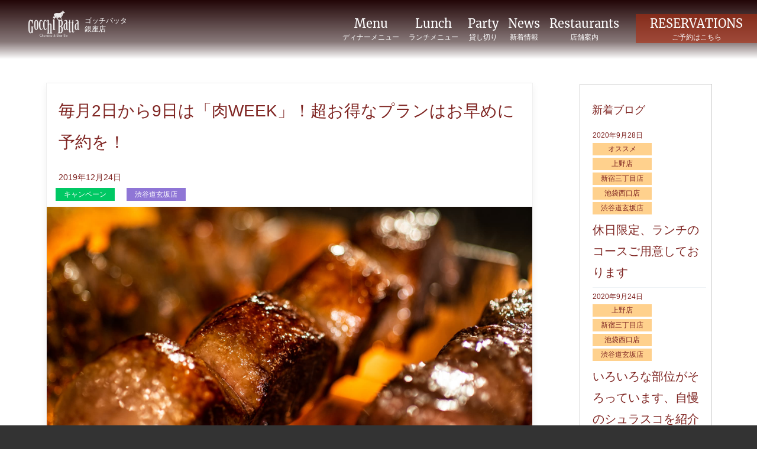

--- FILE ---
content_type: text/html; charset=UTF-8
request_url: https://gocchibatta.com/ginza-ten/archive/?cat_id=campaign
body_size: 13021
content:


<!DOCTYPE html>
<!--[if IE 8]>
<html id="ie8" dir="ltr" lang="ja" prefix="og: https://ogp.me/ns#">
<![endif]-->
<!--[if !(IE 8) ]><!-->
<html dir="ltr" lang="ja" prefix="og: https://ogp.me/ns#">
<!--<![endif]-->

<head>
  <meta charset="UTF-8" />
  <meta name="viewport" content="width=device-width" />

  <link rel="profile" href="http://gmpg.org/xfn/11" />
  <link rel="pingback" href="https://gocchibatta.com/xmlrpc.php" />
  <!--[if lt IE 9]>
  <script src="https://gocchibatta.com/wp-content/themes/brasserie/js/html5.js" type="text/javascript"></script>
  <![endif]-->

  <meta name="format-detection" content="telephone=yes">

  <title>銀座店 ブログ個別ベージ - GOCCHI BATTA</title>

		<!-- All in One SEO 4.6.6 - aioseo.com -->
		<meta name="robots" content="max-image-preview:large" />
		<link rel="canonical" href="https://gocchibatta.com/ginza-ten/archive/" />
		<meta name="generator" content="All in One SEO (AIOSEO) 4.6.6" />
		<meta property="og:locale" content="ja_JP" />
		<meta property="og:site_name" content="GOCCHI BATTA - 東京でブラジル名物料理を食べるなら10種以上のシュラスコ&amp;ビュッフェが楽しめるゴッチバッタで！" />
		<meta property="og:type" content="article" />
		<meta property="og:title" content="銀座店 ブログ個別ベージ - GOCCHI BATTA" />
		<meta property="og:url" content="https://gocchibatta.com/ginza-ten/archive/" />
		<meta property="article:published_time" content="2020-12-15T01:49:02+00:00" />
		<meta property="article:modified_time" content="2020-12-15T01:49:02+00:00" />
		<meta name="twitter:card" content="summary_large_image" />
		<meta name="twitter:title" content="銀座店 ブログ個別ベージ - GOCCHI BATTA" />
		<script type="application/ld+json" class="aioseo-schema">
			{"@context":"https:\/\/schema.org","@graph":[{"@type":"BreadcrumbList","@id":"https:\/\/gocchibatta.com\/ginza-ten\/archive\/#breadcrumblist","itemListElement":[{"@type":"ListItem","@id":"https:\/\/gocchibatta.com\/#listItem","position":1,"name":"\u5bb6","item":"https:\/\/gocchibatta.com\/","nextItem":"https:\/\/gocchibatta.com\/ginza-ten\/#listItem"},{"@type":"ListItem","@id":"https:\/\/gocchibatta.com\/ginza-ten\/#listItem","position":2,"name":"\u9280\u5ea7\u5e97","item":"https:\/\/gocchibatta.com\/ginza-ten\/","nextItem":"https:\/\/gocchibatta.com\/ginza-ten\/archive\/#listItem","previousItem":"https:\/\/gocchibatta.com\/#listItem"},{"@type":"ListItem","@id":"https:\/\/gocchibatta.com\/ginza-ten\/archive\/#listItem","position":3,"name":"\u9280\u5ea7\u5e97 \u30d6\u30ed\u30b0\u500b\u5225\u30d9\u30fc\u30b8","previousItem":"https:\/\/gocchibatta.com\/ginza-ten\/#listItem"}]},{"@type":"Organization","@id":"https:\/\/gocchibatta.com\/#organization","name":"GOCCHI BATTA","description":"\u6771\u4eac\u3067\u30d6\u30e9\u30b8\u30eb\u540d\u7269\u6599\u7406\u3092\u98df\u3079\u308b\u306a\u308910\u7a2e\u4ee5\u4e0a\u306e\u30b7\u30e5\u30e9\u30b9\u30b3&\u30d3\u30e5\u30c3\u30d5\u30a7\u304c\u697d\u3057\u3081\u308b\u30b4\u30c3\u30c1\u30d0\u30c3\u30bf\u3067\uff01","url":"https:\/\/gocchibatta.com\/"},{"@type":"WebPage","@id":"https:\/\/gocchibatta.com\/ginza-ten\/archive\/#webpage","url":"https:\/\/gocchibatta.com\/ginza-ten\/archive\/","name":"\u9280\u5ea7\u5e97 \u30d6\u30ed\u30b0\u500b\u5225\u30d9\u30fc\u30b8 - GOCCHI BATTA","inLanguage":"ja","isPartOf":{"@id":"https:\/\/gocchibatta.com\/#website"},"breadcrumb":{"@id":"https:\/\/gocchibatta.com\/ginza-ten\/archive\/#breadcrumblist"},"datePublished":"2020-12-15T10:49:02+09:00","dateModified":"2020-12-15T10:49:02+09:00"},{"@type":"WebSite","@id":"https:\/\/gocchibatta.com\/#website","url":"https:\/\/gocchibatta.com\/","name":"GOCCHI BATTA","description":"\u6771\u4eac\u3067\u30d6\u30e9\u30b8\u30eb\u540d\u7269\u6599\u7406\u3092\u98df\u3079\u308b\u306a\u308910\u7a2e\u4ee5\u4e0a\u306e\u30b7\u30e5\u30e9\u30b9\u30b3&\u30d3\u30e5\u30c3\u30d5\u30a7\u304c\u697d\u3057\u3081\u308b\u30b4\u30c3\u30c1\u30d0\u30c3\u30bf\u3067\uff01","inLanguage":"ja","publisher":{"@id":"https:\/\/gocchibatta.com\/#organization"}}]}
		</script>
		<!-- All in One SEO -->

<link rel="alternate" type="application/rss+xml" title="GOCCHI BATTA &raquo; フィード" href="https://gocchibatta.com/feed/" />
<link rel="alternate" type="application/rss+xml" title="GOCCHI BATTA &raquo; コメントフィード" href="https://gocchibatta.com/comments/feed/" />
<script type="text/javascript">
/* <![CDATA[ */
window._wpemojiSettings = {"baseUrl":"https:\/\/s.w.org\/images\/core\/emoji\/15.0.3\/72x72\/","ext":".png","svgUrl":"https:\/\/s.w.org\/images\/core\/emoji\/15.0.3\/svg\/","svgExt":".svg","source":{"concatemoji":"https:\/\/gocchibatta.com\/wp-includes\/js\/wp-emoji-release.min.js?ver=6.5.7"}};
/*! This file is auto-generated */
!function(i,n){var o,s,e;function c(e){try{var t={supportTests:e,timestamp:(new Date).valueOf()};sessionStorage.setItem(o,JSON.stringify(t))}catch(e){}}function p(e,t,n){e.clearRect(0,0,e.canvas.width,e.canvas.height),e.fillText(t,0,0);var t=new Uint32Array(e.getImageData(0,0,e.canvas.width,e.canvas.height).data),r=(e.clearRect(0,0,e.canvas.width,e.canvas.height),e.fillText(n,0,0),new Uint32Array(e.getImageData(0,0,e.canvas.width,e.canvas.height).data));return t.every(function(e,t){return e===r[t]})}function u(e,t,n){switch(t){case"flag":return n(e,"\ud83c\udff3\ufe0f\u200d\u26a7\ufe0f","\ud83c\udff3\ufe0f\u200b\u26a7\ufe0f")?!1:!n(e,"\ud83c\uddfa\ud83c\uddf3","\ud83c\uddfa\u200b\ud83c\uddf3")&&!n(e,"\ud83c\udff4\udb40\udc67\udb40\udc62\udb40\udc65\udb40\udc6e\udb40\udc67\udb40\udc7f","\ud83c\udff4\u200b\udb40\udc67\u200b\udb40\udc62\u200b\udb40\udc65\u200b\udb40\udc6e\u200b\udb40\udc67\u200b\udb40\udc7f");case"emoji":return!n(e,"\ud83d\udc26\u200d\u2b1b","\ud83d\udc26\u200b\u2b1b")}return!1}function f(e,t,n){var r="undefined"!=typeof WorkerGlobalScope&&self instanceof WorkerGlobalScope?new OffscreenCanvas(300,150):i.createElement("canvas"),a=r.getContext("2d",{willReadFrequently:!0}),o=(a.textBaseline="top",a.font="600 32px Arial",{});return e.forEach(function(e){o[e]=t(a,e,n)}),o}function t(e){var t=i.createElement("script");t.src=e,t.defer=!0,i.head.appendChild(t)}"undefined"!=typeof Promise&&(o="wpEmojiSettingsSupports",s=["flag","emoji"],n.supports={everything:!0,everythingExceptFlag:!0},e=new Promise(function(e){i.addEventListener("DOMContentLoaded",e,{once:!0})}),new Promise(function(t){var n=function(){try{var e=JSON.parse(sessionStorage.getItem(o));if("object"==typeof e&&"number"==typeof e.timestamp&&(new Date).valueOf()<e.timestamp+604800&&"object"==typeof e.supportTests)return e.supportTests}catch(e){}return null}();if(!n){if("undefined"!=typeof Worker&&"undefined"!=typeof OffscreenCanvas&&"undefined"!=typeof URL&&URL.createObjectURL&&"undefined"!=typeof Blob)try{var e="postMessage("+f.toString()+"("+[JSON.stringify(s),u.toString(),p.toString()].join(",")+"));",r=new Blob([e],{type:"text/javascript"}),a=new Worker(URL.createObjectURL(r),{name:"wpTestEmojiSupports"});return void(a.onmessage=function(e){c(n=e.data),a.terminate(),t(n)})}catch(e){}c(n=f(s,u,p))}t(n)}).then(function(e){for(var t in e)n.supports[t]=e[t],n.supports.everything=n.supports.everything&&n.supports[t],"flag"!==t&&(n.supports.everythingExceptFlag=n.supports.everythingExceptFlag&&n.supports[t]);n.supports.everythingExceptFlag=n.supports.everythingExceptFlag&&!n.supports.flag,n.DOMReady=!1,n.readyCallback=function(){n.DOMReady=!0}}).then(function(){return e}).then(function(){var e;n.supports.everything||(n.readyCallback(),(e=n.source||{}).concatemoji?t(e.concatemoji):e.wpemoji&&e.twemoji&&(t(e.twemoji),t(e.wpemoji)))}))}((window,document),window._wpemojiSettings);
/* ]]> */
</script>
<style id='wp-emoji-styles-inline-css' type='text/css'>

	img.wp-smiley, img.emoji {
		display: inline !important;
		border: none !important;
		box-shadow: none !important;
		height: 1em !important;
		width: 1em !important;
		margin: 0 0.07em !important;
		vertical-align: -0.1em !important;
		background: none !important;
		padding: 0 !important;
	}
</style>
<link rel='stylesheet' id='wp-block-library-css' href='https://gocchibatta.com/wp-includes/css/dist/block-library/style.min.css?ver=6.5.7' type='text/css' media='all' />
<style id='classic-theme-styles-inline-css' type='text/css'>
/*! This file is auto-generated */
.wp-block-button__link{color:#fff;background-color:#32373c;border-radius:9999px;box-shadow:none;text-decoration:none;padding:calc(.667em + 2px) calc(1.333em + 2px);font-size:1.125em}.wp-block-file__button{background:#32373c;color:#fff;text-decoration:none}
</style>
<style id='global-styles-inline-css' type='text/css'>
body{--wp--preset--color--black: #000000;--wp--preset--color--cyan-bluish-gray: #abb8c3;--wp--preset--color--white: #ffffff;--wp--preset--color--pale-pink: #f78da7;--wp--preset--color--vivid-red: #cf2e2e;--wp--preset--color--luminous-vivid-orange: #ff6900;--wp--preset--color--luminous-vivid-amber: #fcb900;--wp--preset--color--light-green-cyan: #7bdcb5;--wp--preset--color--vivid-green-cyan: #00d084;--wp--preset--color--pale-cyan-blue: #8ed1fc;--wp--preset--color--vivid-cyan-blue: #0693e3;--wp--preset--color--vivid-purple: #9b51e0;--wp--preset--gradient--vivid-cyan-blue-to-vivid-purple: linear-gradient(135deg,rgba(6,147,227,1) 0%,rgb(155,81,224) 100%);--wp--preset--gradient--light-green-cyan-to-vivid-green-cyan: linear-gradient(135deg,rgb(122,220,180) 0%,rgb(0,208,130) 100%);--wp--preset--gradient--luminous-vivid-amber-to-luminous-vivid-orange: linear-gradient(135deg,rgba(252,185,0,1) 0%,rgba(255,105,0,1) 100%);--wp--preset--gradient--luminous-vivid-orange-to-vivid-red: linear-gradient(135deg,rgba(255,105,0,1) 0%,rgb(207,46,46) 100%);--wp--preset--gradient--very-light-gray-to-cyan-bluish-gray: linear-gradient(135deg,rgb(238,238,238) 0%,rgb(169,184,195) 100%);--wp--preset--gradient--cool-to-warm-spectrum: linear-gradient(135deg,rgb(74,234,220) 0%,rgb(151,120,209) 20%,rgb(207,42,186) 40%,rgb(238,44,130) 60%,rgb(251,105,98) 80%,rgb(254,248,76) 100%);--wp--preset--gradient--blush-light-purple: linear-gradient(135deg,rgb(255,206,236) 0%,rgb(152,150,240) 100%);--wp--preset--gradient--blush-bordeaux: linear-gradient(135deg,rgb(254,205,165) 0%,rgb(254,45,45) 50%,rgb(107,0,62) 100%);--wp--preset--gradient--luminous-dusk: linear-gradient(135deg,rgb(255,203,112) 0%,rgb(199,81,192) 50%,rgb(65,88,208) 100%);--wp--preset--gradient--pale-ocean: linear-gradient(135deg,rgb(255,245,203) 0%,rgb(182,227,212) 50%,rgb(51,167,181) 100%);--wp--preset--gradient--electric-grass: linear-gradient(135deg,rgb(202,248,128) 0%,rgb(113,206,126) 100%);--wp--preset--gradient--midnight: linear-gradient(135deg,rgb(2,3,129) 0%,rgb(40,116,252) 100%);--wp--preset--font-size--small: 13px;--wp--preset--font-size--medium: 20px;--wp--preset--font-size--large: 36px;--wp--preset--font-size--x-large: 42px;--wp--preset--spacing--20: 0.44rem;--wp--preset--spacing--30: 0.67rem;--wp--preset--spacing--40: 1rem;--wp--preset--spacing--50: 1.5rem;--wp--preset--spacing--60: 2.25rem;--wp--preset--spacing--70: 3.38rem;--wp--preset--spacing--80: 5.06rem;--wp--preset--shadow--natural: 6px 6px 9px rgba(0, 0, 0, 0.2);--wp--preset--shadow--deep: 12px 12px 50px rgba(0, 0, 0, 0.4);--wp--preset--shadow--sharp: 6px 6px 0px rgba(0, 0, 0, 0.2);--wp--preset--shadow--outlined: 6px 6px 0px -3px rgba(255, 255, 255, 1), 6px 6px rgba(0, 0, 0, 1);--wp--preset--shadow--crisp: 6px 6px 0px rgba(0, 0, 0, 1);}:where(.is-layout-flex){gap: 0.5em;}:where(.is-layout-grid){gap: 0.5em;}body .is-layout-flex{display: flex;}body .is-layout-flex{flex-wrap: wrap;align-items: center;}body .is-layout-flex > *{margin: 0;}body .is-layout-grid{display: grid;}body .is-layout-grid > *{margin: 0;}:where(.wp-block-columns.is-layout-flex){gap: 2em;}:where(.wp-block-columns.is-layout-grid){gap: 2em;}:where(.wp-block-post-template.is-layout-flex){gap: 1.25em;}:where(.wp-block-post-template.is-layout-grid){gap: 1.25em;}.has-black-color{color: var(--wp--preset--color--black) !important;}.has-cyan-bluish-gray-color{color: var(--wp--preset--color--cyan-bluish-gray) !important;}.has-white-color{color: var(--wp--preset--color--white) !important;}.has-pale-pink-color{color: var(--wp--preset--color--pale-pink) !important;}.has-vivid-red-color{color: var(--wp--preset--color--vivid-red) !important;}.has-luminous-vivid-orange-color{color: var(--wp--preset--color--luminous-vivid-orange) !important;}.has-luminous-vivid-amber-color{color: var(--wp--preset--color--luminous-vivid-amber) !important;}.has-light-green-cyan-color{color: var(--wp--preset--color--light-green-cyan) !important;}.has-vivid-green-cyan-color{color: var(--wp--preset--color--vivid-green-cyan) !important;}.has-pale-cyan-blue-color{color: var(--wp--preset--color--pale-cyan-blue) !important;}.has-vivid-cyan-blue-color{color: var(--wp--preset--color--vivid-cyan-blue) !important;}.has-vivid-purple-color{color: var(--wp--preset--color--vivid-purple) !important;}.has-black-background-color{background-color: var(--wp--preset--color--black) !important;}.has-cyan-bluish-gray-background-color{background-color: var(--wp--preset--color--cyan-bluish-gray) !important;}.has-white-background-color{background-color: var(--wp--preset--color--white) !important;}.has-pale-pink-background-color{background-color: var(--wp--preset--color--pale-pink) !important;}.has-vivid-red-background-color{background-color: var(--wp--preset--color--vivid-red) !important;}.has-luminous-vivid-orange-background-color{background-color: var(--wp--preset--color--luminous-vivid-orange) !important;}.has-luminous-vivid-amber-background-color{background-color: var(--wp--preset--color--luminous-vivid-amber) !important;}.has-light-green-cyan-background-color{background-color: var(--wp--preset--color--light-green-cyan) !important;}.has-vivid-green-cyan-background-color{background-color: var(--wp--preset--color--vivid-green-cyan) !important;}.has-pale-cyan-blue-background-color{background-color: var(--wp--preset--color--pale-cyan-blue) !important;}.has-vivid-cyan-blue-background-color{background-color: var(--wp--preset--color--vivid-cyan-blue) !important;}.has-vivid-purple-background-color{background-color: var(--wp--preset--color--vivid-purple) !important;}.has-black-border-color{border-color: var(--wp--preset--color--black) !important;}.has-cyan-bluish-gray-border-color{border-color: var(--wp--preset--color--cyan-bluish-gray) !important;}.has-white-border-color{border-color: var(--wp--preset--color--white) !important;}.has-pale-pink-border-color{border-color: var(--wp--preset--color--pale-pink) !important;}.has-vivid-red-border-color{border-color: var(--wp--preset--color--vivid-red) !important;}.has-luminous-vivid-orange-border-color{border-color: var(--wp--preset--color--luminous-vivid-orange) !important;}.has-luminous-vivid-amber-border-color{border-color: var(--wp--preset--color--luminous-vivid-amber) !important;}.has-light-green-cyan-border-color{border-color: var(--wp--preset--color--light-green-cyan) !important;}.has-vivid-green-cyan-border-color{border-color: var(--wp--preset--color--vivid-green-cyan) !important;}.has-pale-cyan-blue-border-color{border-color: var(--wp--preset--color--pale-cyan-blue) !important;}.has-vivid-cyan-blue-border-color{border-color: var(--wp--preset--color--vivid-cyan-blue) !important;}.has-vivid-purple-border-color{border-color: var(--wp--preset--color--vivid-purple) !important;}.has-vivid-cyan-blue-to-vivid-purple-gradient-background{background: var(--wp--preset--gradient--vivid-cyan-blue-to-vivid-purple) !important;}.has-light-green-cyan-to-vivid-green-cyan-gradient-background{background: var(--wp--preset--gradient--light-green-cyan-to-vivid-green-cyan) !important;}.has-luminous-vivid-amber-to-luminous-vivid-orange-gradient-background{background: var(--wp--preset--gradient--luminous-vivid-amber-to-luminous-vivid-orange) !important;}.has-luminous-vivid-orange-to-vivid-red-gradient-background{background: var(--wp--preset--gradient--luminous-vivid-orange-to-vivid-red) !important;}.has-very-light-gray-to-cyan-bluish-gray-gradient-background{background: var(--wp--preset--gradient--very-light-gray-to-cyan-bluish-gray) !important;}.has-cool-to-warm-spectrum-gradient-background{background: var(--wp--preset--gradient--cool-to-warm-spectrum) !important;}.has-blush-light-purple-gradient-background{background: var(--wp--preset--gradient--blush-light-purple) !important;}.has-blush-bordeaux-gradient-background{background: var(--wp--preset--gradient--blush-bordeaux) !important;}.has-luminous-dusk-gradient-background{background: var(--wp--preset--gradient--luminous-dusk) !important;}.has-pale-ocean-gradient-background{background: var(--wp--preset--gradient--pale-ocean) !important;}.has-electric-grass-gradient-background{background: var(--wp--preset--gradient--electric-grass) !important;}.has-midnight-gradient-background{background: var(--wp--preset--gradient--midnight) !important;}.has-small-font-size{font-size: var(--wp--preset--font-size--small) !important;}.has-medium-font-size{font-size: var(--wp--preset--font-size--medium) !important;}.has-large-font-size{font-size: var(--wp--preset--font-size--large) !important;}.has-x-large-font-size{font-size: var(--wp--preset--font-size--x-large) !important;}
.wp-block-navigation a:where(:not(.wp-element-button)){color: inherit;}
:where(.wp-block-post-template.is-layout-flex){gap: 1.25em;}:where(.wp-block-post-template.is-layout-grid){gap: 1.25em;}
:where(.wp-block-columns.is-layout-flex){gap: 2em;}:where(.wp-block-columns.is-layout-grid){gap: 2em;}
.wp-block-pullquote{font-size: 1.5em;line-height: 1.6;}
</style>
<link rel='stylesheet' id='parent-style-css' href='https://gocchibatta.com/wp-content/themes/brasserie/style.css?ver=20260118215603' type='text/css' media='' />
<link rel='stylesheet' id='child-style-css' href='https://gocchibatta.com/wp-content/themes/brasserie-child/style.css?ver=20260118215603' type='text/css' media='' />
<link rel='stylesheet' id='child-style-shop-css' href='https://gocchibatta.com/wp-content/themes/brasserie-child/css/shop.css?ver=20260118215603' type='text/css' media='' />
<link rel='stylesheet' id='font-awesome-css' href='https://gocchibatta.com/wp-content/plugins/elementor/assets/lib/font-awesome/css/font-awesome.min.css?ver=4.7.0' type='text/css' media='all' />
<link rel='stylesheet' id='animate-css' href='https://gocchibatta.com/wp-content/themes/brasserie/css/animate.min.css?ver=6.5.7' type='text/css' media='all' />
<script type="text/javascript" src="https://gocchibatta.com/wp-includes/js/jquery/jquery.min.js?ver=3.7.1" id="jquery-core-js"></script>
<script type="text/javascript" src="https://gocchibatta.com/wp-includes/js/jquery/jquery-migrate.min.js?ver=3.4.1" id="jquery-migrate-js"></script>
<script type="text/javascript" src="https://gocchibatta.com/wp-content/themes/brasserie/js/keyboard-image-navigation.js?ver=20120202" id="keyboard-image-navigation-js"></script>
<link rel="https://api.w.org/" href="https://gocchibatta.com/wp-json/" /><link rel="alternate" type="application/json" href="https://gocchibatta.com/wp-json/wp/v2/pages/1269" /><link rel="EditURI" type="application/rsd+xml" title="RSD" href="https://gocchibatta.com/xmlrpc.php?rsd" />
<meta name="generator" content="WordPress 6.5.7" />
<link rel='shortlink' href='https://gocchibatta.com/?p=1269' />
<link rel="alternate" type="application/json+oembed" href="https://gocchibatta.com/wp-json/oembed/1.0/embed?url=https%3A%2F%2Fgocchibatta.com%2Fginza-ten%2Farchive%2F" />
<link rel="alternate" type="text/xml+oembed" href="https://gocchibatta.com/wp-json/oembed/1.0/embed?url=https%3A%2F%2Fgocchibatta.com%2Fginza-ten%2Farchive%2F&#038;format=xml" />
  <style type="text/css">
    .top_about__container {
      background-image: url('/wp-content/uploads/2019/12/about_bg.png');
    }

    .top_plan1_background {
      background-image: url('/wp-content/uploads/2019/12/plan1_bg.jpg');
    }

    .top_plan2_background {
      background-image: url('/wp-content/uploads/2019/12/plan2_bg.jpg');
    }

    .top_plan1__content_base {
      background-image: url('/wp-content/uploads/2019/12/plan1_content_bg.png');
    }

    .top_plan2__content_base {
      background-image: url('/wp-content/uploads/2019/12/plan2_content_bg.png');
    }

    .beige_background {
      background-image: url('/wp-content/uploads/2019/12/beige_bg.png');
    }

    .scroll_button_icon {
      background-image: url('/wp-content/uploads/2019/12/page_top_icon.png') !important;
    }




    .shop_about__container {
      background-image: url('/wp-content/uploads/2019/12/about_bg-1.png') !important;
    }

    .shop__plan_container-background {
      background-image: url('/wp-content/uploads/2019/12/plan_bg.jpg');
    }

    #site_top__header.menu_header_background.background_menu {
      background-image: url('/wp-content/uploads/2019/12/shop_second-main_menu.jpg');
    }

    #site_top__header.menu_header_background.background_lunch {
      background-image: url('/wp-content/uploads/2019/12/shop_second-main_lunch.jpg');
    }

    #site_top__header.menu_header_background.background_party {
      background-image: url('/wp-content/uploads/2019/12/shop_second-main_party.jpg');
    }

    #site_top__header.menu_header_background.background_news {
      background-image: url('/wp-content/uploads/2019/12/shop_second-main_news.jpg');
    }

    #site_top__header.menu_header_background.background_blog {
      background-image: url('/wp-content/uploads/2019/12/shop_second-main_blog.jpg');
    }
  </style>
			<link id='brasserie-body-font-family' href="//fonts.googleapis.com/css?family=Open+Sans:,400" rel='stylesheet' type='text/css'>

			<style id="brasserie-body-style">


			body			{

								font-family: '', sans-serif !important;
								font-weight:  !important;
				font-style: normal !important;

			}

			</style>
					<link id='brasserie-h1-font-family' href="//fonts.googleapis.com/css?family=Open+Sans:,400" rel='stylesheet' type='text/css'>

			<style id="brasserie-h1-style">


			h1,h2,h3,h4,h5,h6			{

								font-family: '', sans-serif !important;
								font-weight:  !important;
				font-style: normal !important;

			}

			</style>
		    <style type="text/css">
        .main-navigation li:hover > a,
        .main-navigation li.current_page_item a,
        .main-navigation li.current-menu-item a,
        .main-navigation > li > a,
        .main-navigation li.current_page_ancestor a,
        .main-navigation ul ul li:hover > a,
		.main-navigation ul ul li.current_page_item a,
		.main-navigation ul ul li.current-menu-item a,
		.main-small-navigation li:hover > a,
		.main-small-navigation li.current_page_item a,
		.main-small-navigation li.current-menu-item a,
		.main-small-navigation ul ul a:hover,
		.main-small-navigation ul.children li:hover a,
        .entry-meta a,
        .authorLinks a,
        cite, cite a,
        cite a:visited,
        cite a:active,
		.section_thumbnails h3,
		.client h3,
		.socialIcons a, .socialIcons a:visited,
		.entry-content a,
		.entry-content a:visited,
		.entry-summary a,
		.entry-summary a:visited,
		.featuretext h2 a,
		.flex-caption-title h3 a:hover,
		.social-media a:hover,
		.widget-title,
		.recent a .recent_title h2 , .recent a:visited .recent_title h2,
		.tooltipsy
		{
        	color: 		}
		.title-bottom-border,
		.tagcloud a,
		.grid-more-link,
		.more-link,
		.menu-toggle,
		#smoothup:hover{
			background-color: ;
		}
        .widget-title,
        .featuretext_middle,
        .widget-title,
        .widget-title:after,
        .featuretext_middle,
        .tooltipsy,
		#masthead-wrap,
		.flex-container,
		.flex-caption-title h3,
		.main-navigation ul ul,
		.site-footer,
        .tagcloud a {
			border-color: ;
		}
		#featuretext_container{
			background-color: ;
		}
		.featuretext_top h3 {
			color: ;
		}
		.featuretext_button a {
			background-color: ;
			color: ;
		}
    </style>
    <meta name="generator" content="Elementor 3.22.3; features: e_optimized_assets_loading, additional_custom_breakpoints; settings: css_print_method-external, google_font-enabled, font_display-auto">
	<style type="text/css">
			.site-header img {
			display: block;
			margin: 0 auto 0;
		}
			.site-title a,
		.site-description {
			color: #222 !important;
		}
		</style>
	<link rel="icon" href="https://gocchibatta.com/wp-content/uploads/2019/12/brand_red_icon.png" sizes="32x32" />
<link rel="icon" href="https://gocchibatta.com/wp-content/uploads/2019/12/brand_red_icon.png" sizes="192x192" />
<link rel="apple-touch-icon" href="https://gocchibatta.com/wp-content/uploads/2019/12/brand_red_icon.png" />
<meta name="msapplication-TileImage" content="https://gocchibatta.com/wp-content/uploads/2019/12/brand_red_icon.png" />
  <link rel="icon" href="/wp-content/uploads/2019/12/favicon.ico">
</head>

<body class="page-template page-template-page-shop-blog page-template-page-shop-blog-php page page-id-1269 page-child parent-pageid-1265 sticky-header elementor-default elementor-kit-1230">
  <div id="wrap">
    <div id="page" class="hfeed site">
            <div id="masthead-wrap">
        <div class="stickyHead">
          <header id="masthead" class="shop-header site-header header_container" role="banner">

            
            
              <div class="site-introduction">
                <h1 class="site-title">
                  <a href="/ginza-ten" title="GOCCHI BATTA" rel="home">
                    <img src="/wp-content/uploads/2019/12/brand_top_banner_icon.png">
                  </a>

                  <div class="header__shop-name">ゴッチバッタ <br /> 銀座店</div>
                </h1>
              </div>
            
            <a href="https://booking.ebica.jp/webrsv/search/e014039601/23473" class="sp-header__reservations__button">
              <div class="reservations_en">RESERVATIONS</div>
              <div class="reservations_ja">ご予約はこちら</div>
            </a>

            <nav role="navigation" class="site-navigation main-navigation">
              <h1 class="assistive-text">Menu</h1>
              <div class="assistive-text skip-link">
                <a href="#content" title="Skip to content">
                  Skip to content                </a>
              </div>

              <div id="header-nav__group">
                <div class="menu-ginza-menu-container"><ul id="menu-ginza-menu" class="menu"><li id="menu-item-1393" class="menu-top-1 menu-item menu-item-type-post_type menu-item-object-page menu-item-1393"><a title="ディナーメニュー" href="https://gocchibatta.com/ginza-ten/menu/">Menu<br /><span>ディナーメニュー</span></a></li>
<li id="menu-item-1345" class="menu-item menu-item-type-post_type menu-item-object-page menu-item-1345"><a title="ランチメニュー" href="https://gocchibatta.com/ginza-ten/lunch/">Lunch<br /><span>ランチメニュー</span></a></li>
<li id="menu-item-1394" class="menu-top-2 menu-item menu-item-type-post_type menu-item-object-page menu-item-1394"><a title="貸し切り" href="https://gocchibatta.com/ginza-ten/party/">Party<br /><span>貸し切り</span></a></li>
<li id="menu-item-1397" class="menu-top-3 menu-item menu-item-type-post_type menu-item-object-page menu-item-1397"><a title="新着情報" href="https://gocchibatta.com/ginza-ten/news/">News<br /><span>新着情報</span></a></li>
<li id="menu-item-1254" class="menu-top-4 menu-item menu-item-type-custom menu-item-object-custom menu-item-has-children menu-item-1254"><a title="店舗案内">Restaurants<br /><span>店舗案内</span></a>
<ul class="sub-menu">
	<li id="menu-item-1255" class="menu-item menu-item-type-post_type menu-item-object-page menu-item-1255"><a href="https://gocchibatta.com/shibuya-dougenzakaten/">渋谷道玄坂店<br /><span></span></a></li>
	<li id="menu-item-1256" class="menu-item menu-item-type-post_type menu-item-object-page menu-item-1256"><a href="https://gocchibatta.com/shinjuku-santyoumeten/">新宿三丁目店<br /><span></span></a></li>
	<li id="menu-item-1257" class="menu-item menu-item-type-post_type menu-item-object-page menu-item-1257"><a href="https://gocchibatta.com/ikebukuro-nishigutiten/">池袋西口店<br /><span></span></a></li>
	<li id="menu-item-1258" class="menu-item menu-item-type-post_type menu-item-object-page menu-item-1258"><a href="https://gocchibatta.com/ueno-ten/">上野店<br /><span></span></a></li>
	<li id="menu-item-1292" class="menu-item menu-item-type-post_type menu-item-object-page current-page-ancestor menu-item-1292"><a href="https://gocchibatta.com/ginza-ten/">銀座店<br /><span></span></a></li>
	<li id="menu-item-1716" class="menu-item menu-item-type-post_type menu-item-object-page menu-item-1716"><a href="https://gocchibatta.com/monzennakacho-ten/">門前仲町店<br /><span></span></a></li>
</ul>
</li>
<li id="menu-item-1259" class="menu-shop-reservation menu-item menu-item-type-custom menu-item-object-custom menu-item-1259"><a title="ご予約はこちら" href="https://booking.ebica.jp/webrsv/search/e014039601/23473">RESERVATIONS<br /><span>ご予約はこちら</span></a></li>
</ul></div>              </div>

            </nav><!-- .site-navigation .main-navigation -->
          </header><!-- #masthead .site-header -->
        </div><!-- .stickyHead -->
      </div><!-- #masthead-wrap -->

<div id="primary_wrap" class="single_page_top">
  <div id="primary" class="content-area">
    <div id="content" class="site-content blog__page" role="main">

      <!--  カテゴリー | 月別　ブログ   -->
              
        <article class="post type-post status-publish format-standard has-post-thumbnail hentry">
          <h1>毎月2日から9日は「肉WEEK」！超お得なプランはお早めに予約を！</h1>
          <time class="entry-date" pubdate>
            2019年12月24日          </time>

          <div class="mt5 mb10">
            <div class="label__list-label__container">
                              <div class="label__list-label label__campaign">キャンペーン</div>
                              <div class="label__list-label label__shibuya-dougenzakaten">渋谷道玄坂店</div>
                          </div>
          </div>

          <div class="blog-image">
            <img alt="post" class="imagerct" src="https://gocchibatta.com/wp-content/uploads/2019/12/シュラスコ8.jpg">          </div>

          <div class="entry-content">
            
<p>ゴッチバッタ渋谷道玄坂店では毎月2日から9日を「肉WEEK」として特にお得なコースをご用意しております。<br />当店のコースのなかでも最高にお得な1週間、ぜひご予定を合わせてご来店ください！</p>



<ul class="wp-block-gallery columns-3 is-cropped wp-block-gallery-1 is-layout-flex wp-block-gallery-is-layout-flex">
<li class="blocks-gallery-item">
<figure><img fetchpriority="high" decoding="async" width="1024" height="576" class="wp-image-580" src="https://gocchibatta.com/wp-content/uploads/2019/12/シュラスコ4-1024x576.jpg" alt="" data-id="580" data-link="https://gocchibatta.com/%e3%82%b7%e3%83%a5%e3%83%a9%e3%82%b9%e3%82%b34/" srcset="https://gocchibatta.com/wp-content/uploads/2019/12/シュラスコ4-1024x576.jpg 1024w, https://gocchibatta.com/wp-content/uploads/2019/12/シュラスコ4-300x169.jpg 300w, https://gocchibatta.com/wp-content/uploads/2019/12/シュラスコ4-768x432.jpg 768w, https://gocchibatta.com/wp-content/uploads/2019/12/シュラスコ4-2x1.jpg 2w, https://gocchibatta.com/wp-content/uploads/2019/12/シュラスコ4.jpg 1920w" sizes="(max-width: 1024px) 100vw, 1024px" /></figure>
</li>
<li class="blocks-gallery-item">
<figure><img decoding="async" width="1024" height="576" class="wp-image-579" src="https://gocchibatta.com/wp-content/uploads/2019/12/シュラスコ3-1024x576.jpg" alt="" data-id="579" data-link="https://gocchibatta.com/%e3%82%b7%e3%83%a5%e3%83%a9%e3%82%b9%e3%82%b33/" srcset="https://gocchibatta.com/wp-content/uploads/2019/12/シュラスコ3-1024x576.jpg 1024w, https://gocchibatta.com/wp-content/uploads/2019/12/シュラスコ3-300x169.jpg 300w, https://gocchibatta.com/wp-content/uploads/2019/12/シュラスコ3-768x432.jpg 768w, https://gocchibatta.com/wp-content/uploads/2019/12/シュラスコ3-2x1.jpg 2w, https://gocchibatta.com/wp-content/uploads/2019/12/シュラスコ3.jpg 1920w" sizes="(max-width: 1024px) 100vw, 1024px" /></figure>
</li>
<li class="blocks-gallery-item">
<figure><img decoding="async" width="1024" height="576" class="wp-image-578" src="https://gocchibatta.com/wp-content/uploads/2019/12/シュラスコ2-1024x576.jpg" alt="" data-id="578" data-link="https://gocchibatta.com/%e3%82%b7%e3%83%a5%e3%83%a9%e3%82%b9%e3%82%b32/" srcset="https://gocchibatta.com/wp-content/uploads/2019/12/シュラスコ2-1024x576.jpg 1024w, https://gocchibatta.com/wp-content/uploads/2019/12/シュラスコ2-300x169.jpg 300w, https://gocchibatta.com/wp-content/uploads/2019/12/シュラスコ2-768x432.jpg 768w, https://gocchibatta.com/wp-content/uploads/2019/12/シュラスコ2-2x1.jpg 2w, https://gocchibatta.com/wp-content/uploads/2019/12/シュラスコ2.jpg 1920w" sizes="(max-width: 1024px) 100vw, 1024px" /></figure>
</li>
<li class="blocks-gallery-item">
<figure><img loading="lazy" decoding="async" width="1024" height="576" class="wp-image-577" src="https://gocchibatta.com/wp-content/uploads/2019/12/シュラスコ1-1024x576.jpg" alt="" data-id="577" data-link="https://gocchibatta.com/%e3%82%b7%e3%83%a5%e3%83%a9%e3%82%b9%e3%82%b31/" srcset="https://gocchibatta.com/wp-content/uploads/2019/12/シュラスコ1-1024x576.jpg 1024w, https://gocchibatta.com/wp-content/uploads/2019/12/シュラスコ1-300x169.jpg 300w, https://gocchibatta.com/wp-content/uploads/2019/12/シュラスコ1-768x432.jpg 768w, https://gocchibatta.com/wp-content/uploads/2019/12/シュラスコ1-2x1.jpg 2w, https://gocchibatta.com/wp-content/uploads/2019/12/シュラスコ1.jpg 1920w" sizes="(max-width: 1024px) 100vw, 1024px" /></figure>
</li>
<li class="blocks-gallery-item">
<figure><img loading="lazy" decoding="async" width="1024" height="576" class="wp-image-586" src="https://gocchibatta.com/wp-content/uploads/2019/12/シュラスコ7-1024x576.jpg" alt="" data-id="586" data-link="https://gocchibatta.com/%e3%82%b7%e3%83%a5%e3%83%a9%e3%82%b9%e3%82%b37/" srcset="https://gocchibatta.com/wp-content/uploads/2019/12/シュラスコ7-1024x576.jpg 1024w, https://gocchibatta.com/wp-content/uploads/2019/12/シュラスコ7-300x169.jpg 300w, https://gocchibatta.com/wp-content/uploads/2019/12/シュラスコ7-768x432.jpg 768w, https://gocchibatta.com/wp-content/uploads/2019/12/シュラスコ7-2x1.jpg 2w, https://gocchibatta.com/wp-content/uploads/2019/12/シュラスコ7.jpg 1920w" sizes="(max-width: 1024px) 100vw, 1024px" /></figure>
</li>
<li class="blocks-gallery-item">
<figure><img loading="lazy" decoding="async" width="1024" height="576" class="wp-image-576" src="https://gocchibatta.com/wp-content/uploads/2019/12/party-3-1024x576.jpg" alt="" data-id="576" data-link="https://gocchibatta.com/party-9/" srcset="https://gocchibatta.com/wp-content/uploads/2019/12/party-3-1024x576.jpg 1024w, https://gocchibatta.com/wp-content/uploads/2019/12/party-3-300x169.jpg 300w, https://gocchibatta.com/wp-content/uploads/2019/12/party-3-768x432.jpg 768w, https://gocchibatta.com/wp-content/uploads/2019/12/party-3-2x1.jpg 2w, https://gocchibatta.com/wp-content/uploads/2019/12/party-3.jpg 1920w" sizes="(max-width: 1024px) 100vw, 1024px" /></figure>
</li>
</ul>



<p>肉WEEKではディナータイムの間、時間制限なしの食べ飲み放題を実施しております。ディナータイム開始の17時にご来店なら最長で6時間も食べ飲み放題となります。時間にとらわれずじっくりゆっくりとお酒やお肉を心ゆくまでご堪能ください。</p>



<p>お得なコースでも内容は大充実。ビュッフェのお料理に加えて、当店自慢のシュラスコ15種類がすべて食べ放題となります。</p>



<h2 class="wp-block-heading">15種類のシュラスコ</h2>



<p>ピッカーニャ（イチボ）<br />アルカトラ（ランプ）<br />豚肩ロース<br />スペアリブ<br />ポークスペアリブ<br />牛フィレ<br />ラム<br />フラウジーニャ（ハラミ）<br />コラソン（鶏ハツ）<br />ベーコンチーズ<br />ソーセージ<br />フランゴ（チキン）<br />ベイクドポテト<br />焼きパイナップル<br />焼きチーズ</p>



<ul class="wp-block-gallery columns-3 is-cropped wp-block-gallery-2 is-layout-flex wp-block-gallery-is-layout-flex">
<li class="blocks-gallery-item">
<figure><img loading="lazy" decoding="async" width="960" height="540" class="wp-image-615" src="https://gocchibatta.com/wp-content/uploads/2019/12/スペアリブ.jpg" alt="" data-id="615" data-link="https://gocchibatta.com/%e3%82%b9%e3%83%98%e3%82%9a%e3%82%a2%e3%83%aa%e3%83%95%e3%82%99/" srcset="https://gocchibatta.com/wp-content/uploads/2019/12/スペアリブ.jpg 960w, https://gocchibatta.com/wp-content/uploads/2019/12/スペアリブ-300x169.jpg 300w, https://gocchibatta.com/wp-content/uploads/2019/12/スペアリブ-768x432.jpg 768w, https://gocchibatta.com/wp-content/uploads/2019/12/スペアリブ-2x1.jpg 2w" sizes="(max-width: 960px) 100vw, 960px" /></figure>
</li>
<li class="blocks-gallery-item">
<figure><img loading="lazy" decoding="async" width="1024" height="576" class="wp-image-614" src="https://gocchibatta.com/wp-content/uploads/2019/12/シュラスコ8-1024x576.jpg" alt="" data-id="614" data-link="https://gocchibatta.com/%e3%82%b7%e3%83%a5%e3%83%a9%e3%82%b9%e3%82%b38/" srcset="https://gocchibatta.com/wp-content/uploads/2019/12/シュラスコ8-1024x576.jpg 1024w, https://gocchibatta.com/wp-content/uploads/2019/12/シュラスコ8-300x169.jpg 300w, https://gocchibatta.com/wp-content/uploads/2019/12/シュラスコ8-768x432.jpg 768w, https://gocchibatta.com/wp-content/uploads/2019/12/シュラスコ8-2x1.jpg 2w, https://gocchibatta.com/wp-content/uploads/2019/12/シュラスコ8.jpg 1920w" sizes="(max-width: 1024px) 100vw, 1024px" /></figure>
</li>
<li class="blocks-gallery-item">
<figure><img loading="lazy" decoding="async" width="1024" height="576" class="wp-image-613" src="https://gocchibatta.com/wp-content/uploads/2019/12/シュラスコ-1024x576.jpg" alt="" data-id="613" data-link="https://gocchibatta.com/%e3%82%b7%e3%83%a5%e3%83%a9%e3%82%b9%e3%82%b3/" srcset="https://gocchibatta.com/wp-content/uploads/2019/12/シュラスコ-1024x576.jpg 1024w, https://gocchibatta.com/wp-content/uploads/2019/12/シュラスコ-300x169.jpg 300w, https://gocchibatta.com/wp-content/uploads/2019/12/シュラスコ-768x432.jpg 768w, https://gocchibatta.com/wp-content/uploads/2019/12/シュラスコ-2x1.jpg 2w, https://gocchibatta.com/wp-content/uploads/2019/12/シュラスコ.jpg 1920w" sizes="(max-width: 1024px) 100vw, 1024px" /></figure>
</li>
<li class="blocks-gallery-item">
<figure><img loading="lazy" decoding="async" width="1024" height="576" class="wp-image-583" src="https://gocchibatta.com/wp-content/uploads/2019/12/シュラスコ6-1024x576.jpg" alt="" data-id="583" data-link="https://gocchibatta.com/%e3%82%b7%e3%83%a5%e3%83%a9%e3%82%b9%e3%82%b36/" srcset="https://gocchibatta.com/wp-content/uploads/2019/12/シュラスコ6-1024x576.jpg 1024w, https://gocchibatta.com/wp-content/uploads/2019/12/シュラスコ6-300x169.jpg 300w, https://gocchibatta.com/wp-content/uploads/2019/12/シュラスコ6-768x432.jpg 768w, https://gocchibatta.com/wp-content/uploads/2019/12/シュラスコ6-2x1.jpg 2w, https://gocchibatta.com/wp-content/uploads/2019/12/シュラスコ6.jpg 1920w" sizes="(max-width: 1024px) 100vw, 1024px" /></figure>
</li>
<li class="blocks-gallery-item">
<figure><img decoding="async" width="1024" height="576" class="wp-image-579" src="https://gocchibatta.com/wp-content/uploads/2019/12/シュラスコ3-1024x576.jpg" alt="" data-id="579" data-link="https://gocchibatta.com/%e3%82%b7%e3%83%a5%e3%83%a9%e3%82%b9%e3%82%b33/" srcset="https://gocchibatta.com/wp-content/uploads/2019/12/シュラスコ3-1024x576.jpg 1024w, https://gocchibatta.com/wp-content/uploads/2019/12/シュラスコ3-300x169.jpg 300w, https://gocchibatta.com/wp-content/uploads/2019/12/シュラスコ3-768x432.jpg 768w, https://gocchibatta.com/wp-content/uploads/2019/12/シュラスコ3-2x1.jpg 2w, https://gocchibatta.com/wp-content/uploads/2019/12/シュラスコ3.jpg 1920w" sizes="(max-width: 1024px) 100vw, 1024px" /></figure>
</li>
<li class="blocks-gallery-item">
<figure><img loading="lazy" decoding="async" width="1024" height="576" class="wp-image-616" src="https://gocchibatta.com/wp-content/uploads/2019/12/焼きチーズ-1-1024x576.jpg" alt="" data-id="616" data-link="https://gocchibatta.com/%e7%84%bc%e3%81%8d%e3%83%81%e3%83%bc%e3%82%b9%e3%82%99-1/" srcset="https://gocchibatta.com/wp-content/uploads/2019/12/焼きチーズ-1-1024x576.jpg 1024w, https://gocchibatta.com/wp-content/uploads/2019/12/焼きチーズ-1-300x169.jpg 300w, https://gocchibatta.com/wp-content/uploads/2019/12/焼きチーズ-1-768x432.jpg 768w, https://gocchibatta.com/wp-content/uploads/2019/12/焼きチーズ-1-2x1.jpg 2w, https://gocchibatta.com/wp-content/uploads/2019/12/焼きチーズ-1.jpg 1920w" sizes="(max-width: 1024px) 100vw, 1024px" /></figure>
</li>
</ul>



<figure class="wp-block-image"><img loading="lazy" decoding="async" width="1024" height="576" class="wp-image-586" src="https://gocchibatta.com/wp-content/uploads/2019/12/シュラスコ7-1024x576.jpg" alt="" srcset="https://gocchibatta.com/wp-content/uploads/2019/12/シュラスコ7-1024x576.jpg 1024w, https://gocchibatta.com/wp-content/uploads/2019/12/シュラスコ7-300x169.jpg 300w, https://gocchibatta.com/wp-content/uploads/2019/12/シュラスコ7-768x432.jpg 768w, https://gocchibatta.com/wp-content/uploads/2019/12/シュラスコ7-2x1.jpg 2w, https://gocchibatta.com/wp-content/uploads/2019/12/シュラスコ7.jpg 1920w" sizes="(max-width: 1024px) 100vw, 1024px" /></figure>



<h3 class="wp-block-heading">ゴッチバッタ渋谷店</h3>



<p>当店は渋谷駅徒歩3分の都会の真ん中でブラジルスタイルの&#8221;シュラスコ&#8221;を体験できるお店です。串に刺した塊肉を岩塩で焼き上げ、お客様のテーブルで切り分け提供するブラジル料理の代名詞ともいえるシュラスコがなんと15種類も食べ放題！</p>



<p>毎週火曜日・木曜日は客席を巻き込んだサンバショーも開催されます。シュラスコだけでなく、新鮮な野菜が常時30種以上のサラダバイキング。シュラスコだけでなく、新鮮な野菜が常時30種以上のサラダバイキング。</p>



<p>さらに100種類以上の飲み放題ドリンクの中には、アサヒプレミアム生ビールや海外生ビールなど全８種類の生ビールが含まれます。みなさまのご来店、心よりお待ちしております。</p>



<p>電話番号： 050-5269-7486</p>
          </div><!-- .entry-content -->
        </article>

            
      <div class="pagination">
            </div>

                  <!--//  カテゴリー全て   -->


      <!--  個別ブログ   -->
            <!--//  個別ブログ   -->

    </div><!-- $content -->
  </div><!-- $primary -->
  

    <div id="secondary" class="widget-area" role="complementary">
      
      <!--   新着ブログ   -->
      <aside id="archives" class="widget">
        <h1 class="widget-title">新着ブログ</h1>
                  <ul class="category-posts">
                          <li class="sidebar-post-container">

                <div>
                  <div class="sidebar-post-date">2020年9月28日</div>
                  <div class="sidebar-post-labels">
                                        <span class="sidebar-post-label">
                      オススメ                    </span>
                                        <span class="sidebar-post-label">
                      上野店                    </span>
                                        <span class="sidebar-post-label">
                      新宿三丁目店                    </span>
                                        <span class="sidebar-post-label">
                      池袋西口店                    </span>
                                        <span class="sidebar-post-label">
                      渋谷道玄坂店                    </span>
                                      </div>
                </div>

                <h3 class="sidebar-post-title">
                  <a href="/ginza-ten/archive/?blog_id=1210">
                    休日限定、ランチのコースご用意しております                  </a>
                </h3>

<!--     ブログコンテンツ           -->
<!--                <div>-->
<!--                  <span class="sidebar-post-excerpt">-->
<!--                    --><!--                  </span>-->
<!--                </div>-->
<!--//     ブログコンテンツ           -->

              </li>
                          <li class="sidebar-post-container">

                <div>
                  <div class="sidebar-post-date">2020年9月24日</div>
                  <div class="sidebar-post-labels">
                                        <span class="sidebar-post-label">
                      上野店                    </span>
                                        <span class="sidebar-post-label">
                      新宿三丁目店                    </span>
                                        <span class="sidebar-post-label">
                      池袋西口店                    </span>
                                        <span class="sidebar-post-label">
                      渋谷道玄坂店                    </span>
                                      </div>
                </div>

                <h3 class="sidebar-post-title">
                  <a href="/ginza-ten/archive/?blog_id=1204">
                    いろいろな部位がそろっています、自慢のシュラスコを紹介                  </a>
                </h3>

<!--     ブログコンテンツ           -->
<!--                <div>-->
<!--                  <span class="sidebar-post-excerpt">-->
<!--                    --><!--                  </span>-->
<!--                </div>-->
<!--//     ブログコンテンツ           -->

              </li>
                          <li class="sidebar-post-container">

                <div>
                  <div class="sidebar-post-date">2020年9月1日</div>
                  <div class="sidebar-post-labels">
                                        <span class="sidebar-post-label">
                      オススメ                    </span>
                                        <span class="sidebar-post-label">
                      上野店                    </span>
                                        <span class="sidebar-post-label">
                      新宿三丁目店                    </span>
                                        <span class="sidebar-post-label">
                      池袋西口店                    </span>
                                        <span class="sidebar-post-label">
                      渋谷道玄坂店                    </span>
                                      </div>
                </div>

                <h3 class="sidebar-post-title">
                  <a href="/ginza-ten/archive/?blog_id=1173">
                    食欲の秋到来！！お得な食べ飲み放題プランご用意しております♪                  </a>
                </h3>

<!--     ブログコンテンツ           -->
<!--                <div>-->
<!--                  <span class="sidebar-post-excerpt">-->
<!--                    --><!--                  </span>-->
<!--                </div>-->
<!--//     ブログコンテンツ           -->

              </li>
                      </ul>
              </aside>
      <!--//   新着ブログ   -->

      <!--   カテゴリ一覧   -->
      <aside id="archives" class="widget">
        <h1 class="widget-title">カテゴリ一覧</h1>
                  <ul class="category-posts">
                          <li>
                <a href="/ginza-ten/archive/?cat_id=gc_category">
                  オススメ                </a>
              </li>
                          <li>
                <a href="/ginza-ten/archive/?cat_id=campaign">
                  キャンペーン                </a>
              </li>
                          <li>
                <a href="/ginza-ten/archive/?cat_id=ueno-ten">
                  上野店                </a>
              </li>
                          <li>
                <a href="/ginza-ten/archive/?cat_id=common">
                  全店舗共通                </a>
              </li>
                          <li>
                <a href="/ginza-ten/archive/?cat_id=shinjuku-santyoumeten">
                  新宿三丁目店                </a>
              </li>
                          <li>
                <a href="/ginza-ten/archive/?cat_id=ikebukuro-nishigutiten">
                  池袋西口店                </a>
              </li>
                          <li>
                <a href="/ginza-ten/archive/?cat_id=shibuya-dougenzakaten">
                  渋谷道玄坂店                </a>
              </li>
                      </ul>
              </aside>
      <!--//   カテゴリ一覧   -->

      <!--   月別アーカイブ   -->
      <aside id="archives" class="widget">
        <h1 class="widget-title">月別アーカイブ</h1>
        <ul>
          <li><a href="/ginza-ten/archive/?date_id=2020-9" aria-current="page">2020年9月</a><li><a href="/ginza-ten/archive/?date_id=2020-8" aria-current="">2020年8月</a><li><a href="/ginza-ten/archive/?date_id=2020-6" aria-current="">2020年6月</a><li><a href="/ginza-ten/archive/?date_id=2019-12" aria-current="">2019年12月</a>        </ul>
      </aside>
      <!--//   月別アーカイブ   -->

    </div><!--// #secondary -->
</div><!-- #primary_wrap -->








</div><!-- #main .site-main -->






<!-- 各店舗リンクボタン （brand, shop の topページ以外表示） -->
  <div class="footer__shops-buttons tablet__4col-content">
    
      <a href="/shibuya-dougenzakaten" class=" ">
        <img class="content__item__col4" src="https://gocchibatta.com/wp-content/uploads/2019/12/brand_top_shop_shibuya-dougenzakaten.png?v=20260118" alt="渋谷道玄坂店" />
      </a>

    
      <a href="/shinjuku-santyoumeten" class=" ">
        <img class="content__item__col4" src="https://gocchibatta.com/wp-content/uploads/2019/12/brand_top_shop_shinjuku-santyoumeten.png?v=20260118" alt="新宿三丁目店" />
      </a>

    
      <a href="/ikebukuro-nishigutiten" class=" ">
        <img class="content__item__col4" src="https://gocchibatta.com/wp-content/uploads/2019/12/brand_top_shop_ikebukuro-nishigutiten.png?v=20260118" alt="池袋西口店" />
      </a>

    
      <a href="/ueno-ten" class=" ">
        <img class="content__item__col4" src="https://gocchibatta.com/wp-content/uploads/2019/12/brand_top_shop_ueno-ten.png?v=20260118" alt="上野店" />
      </a>

    
      <a href="/ginza-ten" class=" current-shop">
        <img class="content__item__col4" src="https://gocchibatta.com/wp-content/uploads/2019/12/brand_top_shop_ginza-ten.png?v=20260118" alt="銀座店" />
      </a>

    
      <a href="/monzennakacho-ten" class=" ">
        <img class="content__item__col4" src="https://gocchibatta.com/wp-content/uploads/2019/12/brand_top_shop_monzennakacho-ten.png?v=20260118" alt="門前仲町店" />
      </a>

    
        <div></div>
    <div></div>
    
  </div>
<!--/ Footer shop link-->





<footer id="colophon" class="site-footer" role="contentinfo">

  <div class="footer__container">
    
    <div class="flex-between sp-flex sp-reverse">

      <div class="content__row content__row-between sp-center">
        <a href="https://gocchibatta.com/">
          <img class="content__item__col4 footer__logo" src="https://gocchibatta.com/wp-content/uploads/2019/12/footer_logo.png" alt="ゴッチバッタ" />
        </a>
        <p class="mt20">&copy; GOCCHI BATTA〜シュラスコ＆ビアバー. All Rights Reserved.</p>
      </div>

      <div class="footer-right content__row content__row-between sp-center mt20">
        <div class="social-icons flex-right">

          <a href="https://x.com/GOCCHIBATTA" target="_blank" rel="noopener" class="sns-link sns-link--x" aria-label="X">
            <svg viewBox="0 0 24 24" class="icon-x" xmlns="http://www.w3.org/2000/svg" aria-hidden="true">
              <path d="M18.244 2H21l-6.52 7.45L22 22h-6.243l-4.86-6.38L4.9 22H2l6.99-7.987L2 2h6.243l4.41 5.8L18.244 2zM17 20h1.2L7.1 4H5.9L17 20z" fill="currentColor" />
            </svg>
          </a>
          <a href="https://www.instagram.com/gocchibatta/?hl=ja" target="_blank" rel="noopener">
            <i class="content__item__col4 fa fa-instagram"></i>
          </a>
        </div>

        <a href="https://booking.ebica.jp/webrsv/search/e014039601/23473" class="content__item__col4 footer__reservations__button">
          <div class="reservations_en">RESERVATIONS</div>
          <div class="reservations_ja">ご予約はこちら</div>
        </a>

      </div>
    </div>

  </div><!-- footer container -->

</footer><!-- #colophon .site-footer -->

<a href="#wrap" id="smoothup" class="scroll_button_icon"></a>

</div><!-- #page .hfeed .site -->
</div><!-- end of wrapper -->
<style id='core-block-supports-inline-css' type='text/css'>
.wp-block-gallery.wp-block-gallery-1{--wp--style--unstable-gallery-gap:var( --wp--style--gallery-gap-default, var( --gallery-block--gutter-size, var( --wp--style--block-gap, 0.5em ) ) );gap:var( --wp--style--gallery-gap-default, var( --gallery-block--gutter-size, var( --wp--style--block-gap, 0.5em ) ) );}.wp-block-gallery.wp-block-gallery-2{--wp--style--unstable-gallery-gap:var( --wp--style--gallery-gap-default, var( --gallery-block--gutter-size, var( --wp--style--block-gap, 0.5em ) ) );gap:var( --wp--style--gallery-gap-default, var( --gallery-block--gutter-size, var( --wp--style--block-gap, 0.5em ) ) );}
</style>
<script type="text/javascript" src="https://gocchibatta.com/wp-content/themes/brasserie-child/js/smoothScrollPageLink.js?ver=20260118215603" id="smoothScrollPageLink-js"></script>
<script type="text/javascript" src="https://gocchibatta.com/wp-content/themes/brasserie-child/js/customChild.js?ver=20260118215603" id="customChild-scripts-js"></script>
<script type="text/javascript" src="https://gocchibatta.com/wp-content/themes/brasserie/js/tooltipsy.js?ver=20120208" id="tooltipsy-js"></script>
<script type="text/javascript" src="https://gocchibatta.com/wp-content/themes/brasserie/js/small-menu.js?ver=20120206" id="small-menu-js"></script>
<script type="text/javascript" src="https://gocchibatta.com/wp-content/themes/brasserie/js/smoothscroll.js?ver=6.5.7" id="smoothup-js"></script>
<script type="text/javascript" src="https://gocchibatta.com/wp-content/themes/brasserie/js/inview.js?ver=6.5.7" id="inview-js"></script>
<script type="text/javascript" src="https://gocchibatta.com/wp-includes/js/imagesloaded.min.js?ver=5.0.0" id="imagesloaded-js"></script>
<script type="text/javascript" src="https://gocchibatta.com/wp-includes/js/masonry.min.js?ver=4.2.2" id="masonry-js"></script>
<script type="text/javascript" src="https://gocchibatta.com/wp-content/themes/brasserie/js/main.js?ver=6.5.7" id="main-js"></script>
</body>

</html>

--- FILE ---
content_type: text/css
request_url: https://gocchibatta.com/wp-content/themes/brasserie-child/style.css?ver=20260118215603
body_size: 196
content:
/*
 Theme Name:   Brasserie Child
 Description:  Gocchi Batta heme
 Author:       Gocchi Batta
 Author URI:   http://example.com
 Template:     brasserie
 Version:      1.1
 License:      GNU General Public License v2 or later
 License URI:  http://www.gnu.org/licenses/gpl-2.0.html
*/

@import url(./css/common.css);
@import url(./css/header.css);
@import url(./css/footer.css);
@import url(./css/page.css);
@import url(./css/top.css);
/* @import url(./css/shop.css); */
@import url(./css/blog.css);
@import url(./css/list.css);
@import url(./css/add.css);
@import url(./css/custom-theme.min.css);
@import url(./css/custom-add.css);


--- FILE ---
content_type: text/css
request_url: https://gocchibatta.com/wp-content/themes/brasserie-child/css/shop.css?ver=20260118215603
body_size: 19883
content:
body {
  height: 100%;
}
html {
  overflow-y: inherit;
}
@media screen and (max-width: 768px) {
  html {
    overflow-y: scroll;
  }
}
.mt1 {
  margin-top: 1px;
}
.mr1 {
  margin-right: 1px;
}
.mb1 {
  margin-bottom: 1px;
}
.ml1 {
  margin-left: 1px;
}
.mt2 {
  margin-top: 2px;
}
.mr2 {
  margin-right: 2px;
}
.mb2 {
  margin-bottom: 2px;
}
.ml2 {
  margin-left: 2px;
}
.mt3 {
  margin-top: 3px;
}
.mr3 {
  margin-right: 3px;
}
.mb3 {
  margin-bottom: 3px;
}
.ml3 {
  margin-left: 3px;
}
.mt4 {
  margin-top: 4px;
}
.mr4 {
  margin-right: 4px;
}
.mb4 {
  margin-bottom: 4px;
}
.ml4 {
  margin-left: 4px;
}
.mt5 {
  margin-top: 5px;
}
.mr5 {
  margin-right: 5px;
}
.mb5 {
  margin-bottom: 5px;
}
.ml5 {
  margin-left: 5px;
}
.mt6 {
  margin-top: 6px;
}
.mr6 {
  margin-right: 6px;
}
.mb6 {
  margin-bottom: 6px;
}
.ml6 {
  margin-left: 6px;
}
.mt7 {
  margin-top: 7px;
}
.mr7 {
  margin-right: 7px;
}
.mb7 {
  margin-bottom: 7px;
}
.ml7 {
  margin-left: 7px;
}
.mt8 {
  margin-top: 8px;
}
.mr8 {
  margin-right: 8px;
}
.mb8 {
  margin-bottom: 8px;
}
.ml8 {
  margin-left: 8px;
}
.mt9 {
  margin-top: 9px;
}
.mr9 {
  margin-right: 9px;
}
.mb9 {
  margin-bottom: 9px;
}
.ml9 {
  margin-left: 9px;
}
.mt10 {
  margin-top: 10px;
}
.mr10 {
  margin-right: 10px;
}
.mb10 {
  margin-bottom: 10px;
}
.ml10 {
  margin-left: 10px;
}
.mt11 {
  margin-top: 11px;
}
.mr11 {
  margin-right: 11px;
}
.mb11 {
  margin-bottom: 11px;
}
.ml11 {
  margin-left: 11px;
}
.mt12 {
  margin-top: 12px;
}
.mr12 {
  margin-right: 12px;
}
.mb12 {
  margin-bottom: 12px;
}
.ml12 {
  margin-left: 12px;
}
.mt13 {
  margin-top: 13px;
}
.mr13 {
  margin-right: 13px;
}
.mb13 {
  margin-bottom: 13px;
}
.ml13 {
  margin-left: 13px;
}
.mt14 {
  margin-top: 14px;
}
.mr14 {
  margin-right: 14px;
}
.mb14 {
  margin-bottom: 14px;
}
.ml14 {
  margin-left: 14px;
}
.mt15 {
  margin-top: 15px;
}
.mr15 {
  margin-right: 15px;
}
.mb15 {
  margin-bottom: 15px;
}
.ml15 {
  margin-left: 15px;
}
.mt16 {
  margin-top: 16px;
}
.mr16 {
  margin-right: 16px;
}
.mb16 {
  margin-bottom: 16px;
}
.ml16 {
  margin-left: 16px;
}
.mt17 {
  margin-top: 17px;
}
.mr17 {
  margin-right: 17px;
}
.mb17 {
  margin-bottom: 17px;
}
.ml17 {
  margin-left: 17px;
}
.mt18 {
  margin-top: 18px;
}
.mr18 {
  margin-right: 18px;
}
.mb18 {
  margin-bottom: 18px;
}
.ml18 {
  margin-left: 18px;
}
.mt19 {
  margin-top: 19px;
}
.mr19 {
  margin-right: 19px;
}
.mb19 {
  margin-bottom: 19px;
}
.ml19 {
  margin-left: 19px;
}
.mt20 {
  margin-top: 20px;
}
.mr20 {
  margin-right: 20px;
}
.mb20 {
  margin-bottom: 20px;
}
.ml20 {
  margin-left: 20px;
}
.mt21 {
  margin-top: 21px;
}
.mr21 {
  margin-right: 21px;
}
.mb21 {
  margin-bottom: 21px;
}
.ml21 {
  margin-left: 21px;
}
.mt22 {
  margin-top: 22px;
}
.mr22 {
  margin-right: 22px;
}
.mb22 {
  margin-bottom: 22px;
}
.ml22 {
  margin-left: 22px;
}
.mt23 {
  margin-top: 23px;
}
.mr23 {
  margin-right: 23px;
}
.mb23 {
  margin-bottom: 23px;
}
.ml23 {
  margin-left: 23px;
}
.mt24 {
  margin-top: 24px;
}
.mr24 {
  margin-right: 24px;
}
.mb24 {
  margin-bottom: 24px;
}
.ml24 {
  margin-left: 24px;
}
.mt25 {
  margin-top: 25px;
}
.mr25 {
  margin-right: 25px;
}
.mb25 {
  margin-bottom: 25px;
}
.ml25 {
  margin-left: 25px;
}
.mt26 {
  margin-top: 26px;
}
.mr26 {
  margin-right: 26px;
}
.mb26 {
  margin-bottom: 26px;
}
.ml26 {
  margin-left: 26px;
}
.mt27 {
  margin-top: 27px;
}
.mr27 {
  margin-right: 27px;
}
.mb27 {
  margin-bottom: 27px;
}
.ml27 {
  margin-left: 27px;
}
.mt28 {
  margin-top: 28px;
}
.mr28 {
  margin-right: 28px;
}
.mb28 {
  margin-bottom: 28px;
}
.ml28 {
  margin-left: 28px;
}
.mt29 {
  margin-top: 29px;
}
.mr29 {
  margin-right: 29px;
}
.mb29 {
  margin-bottom: 29px;
}
.ml29 {
  margin-left: 29px;
}
.mt30 {
  margin-top: 30px;
}
.mr30 {
  margin-right: 30px;
}
.mb30 {
  margin-bottom: 30px;
}
.ml30 {
  margin-left: 30px;
}
.mt31 {
  margin-top: 31px;
}
.mr31 {
  margin-right: 31px;
}
.mb31 {
  margin-bottom: 31px;
}
.ml31 {
  margin-left: 31px;
}
.mt32 {
  margin-top: 32px;
}
.mr32 {
  margin-right: 32px;
}
.mb32 {
  margin-bottom: 32px;
}
.ml32 {
  margin-left: 32px;
}
.mt33 {
  margin-top: 33px;
}
.mr33 {
  margin-right: 33px;
}
.mb33 {
  margin-bottom: 33px;
}
.ml33 {
  margin-left: 33px;
}
.mt34 {
  margin-top: 34px;
}
.mr34 {
  margin-right: 34px;
}
.mb34 {
  margin-bottom: 34px;
}
.ml34 {
  margin-left: 34px;
}
.mt35 {
  margin-top: 35px;
}
.mr35 {
  margin-right: 35px;
}
.mb35 {
  margin-bottom: 35px;
}
.ml35 {
  margin-left: 35px;
}
.mt36 {
  margin-top: 36px;
}
.mr36 {
  margin-right: 36px;
}
.mb36 {
  margin-bottom: 36px;
}
.ml36 {
  margin-left: 36px;
}
.mt37 {
  margin-top: 37px;
}
.mr37 {
  margin-right: 37px;
}
.mb37 {
  margin-bottom: 37px;
}
.ml37 {
  margin-left: 37px;
}
.mt38 {
  margin-top: 38px;
}
.mr38 {
  margin-right: 38px;
}
.mb38 {
  margin-bottom: 38px;
}
.ml38 {
  margin-left: 38px;
}
.mt39 {
  margin-top: 39px;
}
.mr39 {
  margin-right: 39px;
}
.mb39 {
  margin-bottom: 39px;
}
.ml39 {
  margin-left: 39px;
}
.mt40 {
  margin-top: 40px;
}
.mr40 {
  margin-right: 40px;
}
.mb40 {
  margin-bottom: 40px;
}
.ml40 {
  margin-left: 40px;
}
.mt41 {
  margin-top: 41px;
}
.mr41 {
  margin-right: 41px;
}
.mb41 {
  margin-bottom: 41px;
}
.ml41 {
  margin-left: 41px;
}
.mt42 {
  margin-top: 42px;
}
.mr42 {
  margin-right: 42px;
}
.mb42 {
  margin-bottom: 42px;
}
.ml42 {
  margin-left: 42px;
}
.mt43 {
  margin-top: 43px;
}
.mr43 {
  margin-right: 43px;
}
.mb43 {
  margin-bottom: 43px;
}
.ml43 {
  margin-left: 43px;
}
.mt44 {
  margin-top: 44px;
}
.mr44 {
  margin-right: 44px;
}
.mb44 {
  margin-bottom: 44px;
}
.ml44 {
  margin-left: 44px;
}
.mt45 {
  margin-top: 45px;
}
.mr45 {
  margin-right: 45px;
}
.mb45 {
  margin-bottom: 45px;
}
.ml45 {
  margin-left: 45px;
}
.mt46 {
  margin-top: 46px;
}
.mr46 {
  margin-right: 46px;
}
.mb46 {
  margin-bottom: 46px;
}
.ml46 {
  margin-left: 46px;
}
.mt47 {
  margin-top: 47px;
}
.mr47 {
  margin-right: 47px;
}
.mb47 {
  margin-bottom: 47px;
}
.ml47 {
  margin-left: 47px;
}
.mt48 {
  margin-top: 48px;
}
.mr48 {
  margin-right: 48px;
}
.mb48 {
  margin-bottom: 48px;
}
.ml48 {
  margin-left: 48px;
}
.mt49 {
  margin-top: 49px;
}
.mr49 {
  margin-right: 49px;
}
.mb49 {
  margin-bottom: 49px;
}
.ml49 {
  margin-left: 49px;
}
.mt50 {
  margin-top: 50px;
}
.mr50 {
  margin-right: 50px;
}
.mb50 {
  margin-bottom: 50px;
}
.ml50 {
  margin-left: 50px;
}
.mt51 {
  margin-top: 51px;
}
.mr51 {
  margin-right: 51px;
}
.mb51 {
  margin-bottom: 51px;
}
.ml51 {
  margin-left: 51px;
}
.mt52 {
  margin-top: 52px;
}
.mr52 {
  margin-right: 52px;
}
.mb52 {
  margin-bottom: 52px;
}
.ml52 {
  margin-left: 52px;
}
.mt53 {
  margin-top: 53px;
}
.mr53 {
  margin-right: 53px;
}
.mb53 {
  margin-bottom: 53px;
}
.ml53 {
  margin-left: 53px;
}
.mt54 {
  margin-top: 54px;
}
.mr54 {
  margin-right: 54px;
}
.mb54 {
  margin-bottom: 54px;
}
.ml54 {
  margin-left: 54px;
}
.mt55 {
  margin-top: 55px;
}
.mr55 {
  margin-right: 55px;
}
.mb55 {
  margin-bottom: 55px;
}
.ml55 {
  margin-left: 55px;
}
.mt56 {
  margin-top: 56px;
}
.mr56 {
  margin-right: 56px;
}
.mb56 {
  margin-bottom: 56px;
}
.ml56 {
  margin-left: 56px;
}
.mt57 {
  margin-top: 57px;
}
.mr57 {
  margin-right: 57px;
}
.mb57 {
  margin-bottom: 57px;
}
.ml57 {
  margin-left: 57px;
}
.mt58 {
  margin-top: 58px;
}
.mr58 {
  margin-right: 58px;
}
.mb58 {
  margin-bottom: 58px;
}
.ml58 {
  margin-left: 58px;
}
.mt59 {
  margin-top: 59px;
}
.mr59 {
  margin-right: 59px;
}
.mb59 {
  margin-bottom: 59px;
}
.ml59 {
  margin-left: 59px;
}
.mt60 {
  margin-top: 60px;
}
.mr60 {
  margin-right: 60px;
}
.mb60 {
  margin-bottom: 60px;
}
.ml60 {
  margin-left: 60px;
}
.mt61 {
  margin-top: 61px;
}
.mr61 {
  margin-right: 61px;
}
.mb61 {
  margin-bottom: 61px;
}
.ml61 {
  margin-left: 61px;
}
.mt62 {
  margin-top: 62px;
}
.mr62 {
  margin-right: 62px;
}
.mb62 {
  margin-bottom: 62px;
}
.ml62 {
  margin-left: 62px;
}
.mt63 {
  margin-top: 63px;
}
.mr63 {
  margin-right: 63px;
}
.mb63 {
  margin-bottom: 63px;
}
.ml63 {
  margin-left: 63px;
}
.mt64 {
  margin-top: 64px;
}
.mr64 {
  margin-right: 64px;
}
.mb64 {
  margin-bottom: 64px;
}
.ml64 {
  margin-left: 64px;
}
.mt65 {
  margin-top: 65px;
}
.mr65 {
  margin-right: 65px;
}
.mb65 {
  margin-bottom: 65px;
}
.ml65 {
  margin-left: 65px;
}
.mt66 {
  margin-top: 66px;
}
.mr66 {
  margin-right: 66px;
}
.mb66 {
  margin-bottom: 66px;
}
.ml66 {
  margin-left: 66px;
}
.mt67 {
  margin-top: 67px;
}
.mr67 {
  margin-right: 67px;
}
.mb67 {
  margin-bottom: 67px;
}
.ml67 {
  margin-left: 67px;
}
.mt68 {
  margin-top: 68px;
}
.mr68 {
  margin-right: 68px;
}
.mb68 {
  margin-bottom: 68px;
}
.ml68 {
  margin-left: 68px;
}
.mt69 {
  margin-top: 69px;
}
.mr69 {
  margin-right: 69px;
}
.mb69 {
  margin-bottom: 69px;
}
.ml69 {
  margin-left: 69px;
}
.mt70 {
  margin-top: 70px;
}
.mr70 {
  margin-right: 70px;
}
.mb70 {
  margin-bottom: 70px;
}
.ml70 {
  margin-left: 70px;
}
.mt71 {
  margin-top: 71px;
}
.mr71 {
  margin-right: 71px;
}
.mb71 {
  margin-bottom: 71px;
}
.ml71 {
  margin-left: 71px;
}
.mt72 {
  margin-top: 72px;
}
.mr72 {
  margin-right: 72px;
}
.mb72 {
  margin-bottom: 72px;
}
.ml72 {
  margin-left: 72px;
}
.mt73 {
  margin-top: 73px;
}
.mr73 {
  margin-right: 73px;
}
.mb73 {
  margin-bottom: 73px;
}
.ml73 {
  margin-left: 73px;
}
.mt74 {
  margin-top: 74px;
}
.mr74 {
  margin-right: 74px;
}
.mb74 {
  margin-bottom: 74px;
}
.ml74 {
  margin-left: 74px;
}
.mt75 {
  margin-top: 75px;
}
.mr75 {
  margin-right: 75px;
}
.mb75 {
  margin-bottom: 75px;
}
.ml75 {
  margin-left: 75px;
}
.mt76 {
  margin-top: 76px;
}
.mr76 {
  margin-right: 76px;
}
.mb76 {
  margin-bottom: 76px;
}
.ml76 {
  margin-left: 76px;
}
.mt77 {
  margin-top: 77px;
}
.mr77 {
  margin-right: 77px;
}
.mb77 {
  margin-bottom: 77px;
}
.ml77 {
  margin-left: 77px;
}
.mt78 {
  margin-top: 78px;
}
.mr78 {
  margin-right: 78px;
}
.mb78 {
  margin-bottom: 78px;
}
.ml78 {
  margin-left: 78px;
}
.mt79 {
  margin-top: 79px;
}
.mr79 {
  margin-right: 79px;
}
.mb79 {
  margin-bottom: 79px;
}
.ml79 {
  margin-left: 79px;
}
.mt80 {
  margin-top: 80px;
}
.mr80 {
  margin-right: 80px;
}
.mb80 {
  margin-bottom: 80px;
}
.ml80 {
  margin-left: 80px;
}
.mt81 {
  margin-top: 81px;
}
.mr81 {
  margin-right: 81px;
}
.mb81 {
  margin-bottom: 81px;
}
.ml81 {
  margin-left: 81px;
}
.mt82 {
  margin-top: 82px;
}
.mr82 {
  margin-right: 82px;
}
.mb82 {
  margin-bottom: 82px;
}
.ml82 {
  margin-left: 82px;
}
.mt83 {
  margin-top: 83px;
}
.mr83 {
  margin-right: 83px;
}
.mb83 {
  margin-bottom: 83px;
}
.ml83 {
  margin-left: 83px;
}
.mt84 {
  margin-top: 84px;
}
.mr84 {
  margin-right: 84px;
}
.mb84 {
  margin-bottom: 84px;
}
.ml84 {
  margin-left: 84px;
}
.mt85 {
  margin-top: 85px;
}
.mr85 {
  margin-right: 85px;
}
.mb85 {
  margin-bottom: 85px;
}
.ml85 {
  margin-left: 85px;
}
.mt86 {
  margin-top: 86px;
}
.mr86 {
  margin-right: 86px;
}
.mb86 {
  margin-bottom: 86px;
}
.ml86 {
  margin-left: 86px;
}
.mt87 {
  margin-top: 87px;
}
.mr87 {
  margin-right: 87px;
}
.mb87 {
  margin-bottom: 87px;
}
.ml87 {
  margin-left: 87px;
}
.mt88 {
  margin-top: 88px;
}
.mr88 {
  margin-right: 88px;
}
.mb88 {
  margin-bottom: 88px;
}
.ml88 {
  margin-left: 88px;
}
.mt89 {
  margin-top: 89px;
}
.mr89 {
  margin-right: 89px;
}
.mb89 {
  margin-bottom: 89px;
}
.ml89 {
  margin-left: 89px;
}
.mt90 {
  margin-top: 90px;
}
.mr90 {
  margin-right: 90px;
}
.mb90 {
  margin-bottom: 90px;
}
.ml90 {
  margin-left: 90px;
}
.mt91 {
  margin-top: 91px;
}
.mr91 {
  margin-right: 91px;
}
.mb91 {
  margin-bottom: 91px;
}
.ml91 {
  margin-left: 91px;
}
.mt92 {
  margin-top: 92px;
}
.mr92 {
  margin-right: 92px;
}
.mb92 {
  margin-bottom: 92px;
}
.ml92 {
  margin-left: 92px;
}
.mt93 {
  margin-top: 93px;
}
.mr93 {
  margin-right: 93px;
}
.mb93 {
  margin-bottom: 93px;
}
.ml93 {
  margin-left: 93px;
}
.mt94 {
  margin-top: 94px;
}
.mr94 {
  margin-right: 94px;
}
.mb94 {
  margin-bottom: 94px;
}
.ml94 {
  margin-left: 94px;
}
.mt95 {
  margin-top: 95px;
}
.mr95 {
  margin-right: 95px;
}
.mb95 {
  margin-bottom: 95px;
}
.ml95 {
  margin-left: 95px;
}
.mt96 {
  margin-top: 96px;
}
.mr96 {
  margin-right: 96px;
}
.mb96 {
  margin-bottom: 96px;
}
.ml96 {
  margin-left: 96px;
}
.mt97 {
  margin-top: 97px;
}
.mr97 {
  margin-right: 97px;
}
.mb97 {
  margin-bottom: 97px;
}
.ml97 {
  margin-left: 97px;
}
.mt98 {
  margin-top: 98px;
}
.mr98 {
  margin-right: 98px;
}
.mb98 {
  margin-bottom: 98px;
}
.ml98 {
  margin-left: 98px;
}
.mt99 {
  margin-top: 99px;
}
.mr99 {
  margin-right: 99px;
}
.mb99 {
  margin-bottom: 99px;
}
.ml99 {
  margin-left: 99px;
}
.mt100 {
  margin-top: 100px;
}
.mr100 {
  margin-right: 100px;
}
.mb100 {
  margin-bottom: 100px;
}
.ml100 {
  margin-left: 100px;
}
.mt101 {
  margin-top: 101px;
}
.mr101 {
  margin-right: 101px;
}
.mb101 {
  margin-bottom: 101px;
}
.ml101 {
  margin-left: 101px;
}
.mt102 {
  margin-top: 102px;
}
.mr102 {
  margin-right: 102px;
}
.mb102 {
  margin-bottom: 102px;
}
.ml102 {
  margin-left: 102px;
}
.mt103 {
  margin-top: 103px;
}
.mr103 {
  margin-right: 103px;
}
.mb103 {
  margin-bottom: 103px;
}
.ml103 {
  margin-left: 103px;
}
.mt104 {
  margin-top: 104px;
}
.mr104 {
  margin-right: 104px;
}
.mb104 {
  margin-bottom: 104px;
}
.ml104 {
  margin-left: 104px;
}
.mt105 {
  margin-top: 105px;
}
.mr105 {
  margin-right: 105px;
}
.mb105 {
  margin-bottom: 105px;
}
.ml105 {
  margin-left: 105px;
}
.mt106 {
  margin-top: 106px;
}
.mr106 {
  margin-right: 106px;
}
.mb106 {
  margin-bottom: 106px;
}
.ml106 {
  margin-left: 106px;
}
.mt107 {
  margin-top: 107px;
}
.mr107 {
  margin-right: 107px;
}
.mb107 {
  margin-bottom: 107px;
}
.ml107 {
  margin-left: 107px;
}
.mt108 {
  margin-top: 108px;
}
.mr108 {
  margin-right: 108px;
}
.mb108 {
  margin-bottom: 108px;
}
.ml108 {
  margin-left: 108px;
}
.mt109 {
  margin-top: 109px;
}
.mr109 {
  margin-right: 109px;
}
.mb109 {
  margin-bottom: 109px;
}
.ml109 {
  margin-left: 109px;
}
.mt110 {
  margin-top: 110px;
}
.mr110 {
  margin-right: 110px;
}
.mb110 {
  margin-bottom: 110px;
}
.ml110 {
  margin-left: 110px;
}
.mt111 {
  margin-top: 111px;
}
.mr111 {
  margin-right: 111px;
}
.mb111 {
  margin-bottom: 111px;
}
.ml111 {
  margin-left: 111px;
}
.mt112 {
  margin-top: 112px;
}
.mr112 {
  margin-right: 112px;
}
.mb112 {
  margin-bottom: 112px;
}
.ml112 {
  margin-left: 112px;
}
.mt113 {
  margin-top: 113px;
}
.mr113 {
  margin-right: 113px;
}
.mb113 {
  margin-bottom: 113px;
}
.ml113 {
  margin-left: 113px;
}
.mt114 {
  margin-top: 114px;
}
.mr114 {
  margin-right: 114px;
}
.mb114 {
  margin-bottom: 114px;
}
.ml114 {
  margin-left: 114px;
}
.mt115 {
  margin-top: 115px;
}
.mr115 {
  margin-right: 115px;
}
.mb115 {
  margin-bottom: 115px;
}
.ml115 {
  margin-left: 115px;
}
.mt116 {
  margin-top: 116px;
}
.mr116 {
  margin-right: 116px;
}
.mb116 {
  margin-bottom: 116px;
}
.ml116 {
  margin-left: 116px;
}
.mt117 {
  margin-top: 117px;
}
.mr117 {
  margin-right: 117px;
}
.mb117 {
  margin-bottom: 117px;
}
.ml117 {
  margin-left: 117px;
}
.mt118 {
  margin-top: 118px;
}
.mr118 {
  margin-right: 118px;
}
.mb118 {
  margin-bottom: 118px;
}
.ml118 {
  margin-left: 118px;
}
.mt119 {
  margin-top: 119px;
}
.mr119 {
  margin-right: 119px;
}
.mb119 {
  margin-bottom: 119px;
}
.ml119 {
  margin-left: 119px;
}
.mt120 {
  margin-top: 120px;
}
.mr120 {
  margin-right: 120px;
}
.mb120 {
  margin-bottom: 120px;
}
.ml120 {
  margin-left: 120px;
}
.mt121 {
  margin-top: 121px;
}
.mr121 {
  margin-right: 121px;
}
.mb121 {
  margin-bottom: 121px;
}
.ml121 {
  margin-left: 121px;
}
.mt122 {
  margin-top: 122px;
}
.mr122 {
  margin-right: 122px;
}
.mb122 {
  margin-bottom: 122px;
}
.ml122 {
  margin-left: 122px;
}
.mt123 {
  margin-top: 123px;
}
.mr123 {
  margin-right: 123px;
}
.mb123 {
  margin-bottom: 123px;
}
.ml123 {
  margin-left: 123px;
}
.mt124 {
  margin-top: 124px;
}
.mr124 {
  margin-right: 124px;
}
.mb124 {
  margin-bottom: 124px;
}
.ml124 {
  margin-left: 124px;
}
.mt125 {
  margin-top: 125px;
}
.mr125 {
  margin-right: 125px;
}
.mb125 {
  margin-bottom: 125px;
}
.ml125 {
  margin-left: 125px;
}
.mt126 {
  margin-top: 126px;
}
.mr126 {
  margin-right: 126px;
}
.mb126 {
  margin-bottom: 126px;
}
.ml126 {
  margin-left: 126px;
}
.mt127 {
  margin-top: 127px;
}
.mr127 {
  margin-right: 127px;
}
.mb127 {
  margin-bottom: 127px;
}
.ml127 {
  margin-left: 127px;
}
.mt128 {
  margin-top: 128px;
}
.mr128 {
  margin-right: 128px;
}
.mb128 {
  margin-bottom: 128px;
}
.ml128 {
  margin-left: 128px;
}
.mt129 {
  margin-top: 129px;
}
.mr129 {
  margin-right: 129px;
}
.mb129 {
  margin-bottom: 129px;
}
.ml129 {
  margin-left: 129px;
}
.mt130 {
  margin-top: 130px;
}
.mr130 {
  margin-right: 130px;
}
.mb130 {
  margin-bottom: 130px;
}
.ml130 {
  margin-left: 130px;
}
.mt131 {
  margin-top: 131px;
}
.mr131 {
  margin-right: 131px;
}
.mb131 {
  margin-bottom: 131px;
}
.ml131 {
  margin-left: 131px;
}
.mt132 {
  margin-top: 132px;
}
.mr132 {
  margin-right: 132px;
}
.mb132 {
  margin-bottom: 132px;
}
.ml132 {
  margin-left: 132px;
}
.mt133 {
  margin-top: 133px;
}
.mr133 {
  margin-right: 133px;
}
.mb133 {
  margin-bottom: 133px;
}
.ml133 {
  margin-left: 133px;
}
.mt134 {
  margin-top: 134px;
}
.mr134 {
  margin-right: 134px;
}
.mb134 {
  margin-bottom: 134px;
}
.ml134 {
  margin-left: 134px;
}
.mt135 {
  margin-top: 135px;
}
.mr135 {
  margin-right: 135px;
}
.mb135 {
  margin-bottom: 135px;
}
.ml135 {
  margin-left: 135px;
}
.mt136 {
  margin-top: 136px;
}
.mr136 {
  margin-right: 136px;
}
.mb136 {
  margin-bottom: 136px;
}
.ml136 {
  margin-left: 136px;
}
.mt137 {
  margin-top: 137px;
}
.mr137 {
  margin-right: 137px;
}
.mb137 {
  margin-bottom: 137px;
}
.ml137 {
  margin-left: 137px;
}
.mt138 {
  margin-top: 138px;
}
.mr138 {
  margin-right: 138px;
}
.mb138 {
  margin-bottom: 138px;
}
.ml138 {
  margin-left: 138px;
}
.mt139 {
  margin-top: 139px;
}
.mr139 {
  margin-right: 139px;
}
.mb139 {
  margin-bottom: 139px;
}
.ml139 {
  margin-left: 139px;
}
.mt140 {
  margin-top: 140px;
}
.mr140 {
  margin-right: 140px;
}
.mb140 {
  margin-bottom: 140px;
}
.ml140 {
  margin-left: 140px;
}
.mt141 {
  margin-top: 141px;
}
.mr141 {
  margin-right: 141px;
}
.mb141 {
  margin-bottom: 141px;
}
.ml141 {
  margin-left: 141px;
}
.mt142 {
  margin-top: 142px;
}
.mr142 {
  margin-right: 142px;
}
.mb142 {
  margin-bottom: 142px;
}
.ml142 {
  margin-left: 142px;
}
.mt143 {
  margin-top: 143px;
}
.mr143 {
  margin-right: 143px;
}
.mb143 {
  margin-bottom: 143px;
}
.ml143 {
  margin-left: 143px;
}
.mt144 {
  margin-top: 144px;
}
.mr144 {
  margin-right: 144px;
}
.mb144 {
  margin-bottom: 144px;
}
.ml144 {
  margin-left: 144px;
}
.mt145 {
  margin-top: 145px;
}
.mr145 {
  margin-right: 145px;
}
.mb145 {
  margin-bottom: 145px;
}
.ml145 {
  margin-left: 145px;
}
.mt146 {
  margin-top: 146px;
}
.mr146 {
  margin-right: 146px;
}
.mb146 {
  margin-bottom: 146px;
}
.ml146 {
  margin-left: 146px;
}
.mt147 {
  margin-top: 147px;
}
.mr147 {
  margin-right: 147px;
}
.mb147 {
  margin-bottom: 147px;
}
.ml147 {
  margin-left: 147px;
}
.mt148 {
  margin-top: 148px;
}
.mr148 {
  margin-right: 148px;
}
.mb148 {
  margin-bottom: 148px;
}
.ml148 {
  margin-left: 148px;
}
.mt149 {
  margin-top: 149px;
}
.mr149 {
  margin-right: 149px;
}
.mb149 {
  margin-bottom: 149px;
}
.ml149 {
  margin-left: 149px;
}
.mt150 {
  margin-top: 150px;
}
.mr150 {
  margin-right: 150px;
}
.mb150 {
  margin-bottom: 150px;
}
.ml150 {
  margin-left: 150px;
}
.mt151 {
  margin-top: 151px;
}
.mr151 {
  margin-right: 151px;
}
.mb151 {
  margin-bottom: 151px;
}
.ml151 {
  margin-left: 151px;
}
.mt152 {
  margin-top: 152px;
}
.mr152 {
  margin-right: 152px;
}
.mb152 {
  margin-bottom: 152px;
}
.ml152 {
  margin-left: 152px;
}
.mt153 {
  margin-top: 153px;
}
.mr153 {
  margin-right: 153px;
}
.mb153 {
  margin-bottom: 153px;
}
.ml153 {
  margin-left: 153px;
}
.mt154 {
  margin-top: 154px;
}
.mr154 {
  margin-right: 154px;
}
.mb154 {
  margin-bottom: 154px;
}
.ml154 {
  margin-left: 154px;
}
.mt155 {
  margin-top: 155px;
}
.mr155 {
  margin-right: 155px;
}
.mb155 {
  margin-bottom: 155px;
}
.ml155 {
  margin-left: 155px;
}
.mt156 {
  margin-top: 156px;
}
.mr156 {
  margin-right: 156px;
}
.mb156 {
  margin-bottom: 156px;
}
.ml156 {
  margin-left: 156px;
}
.mt157 {
  margin-top: 157px;
}
.mr157 {
  margin-right: 157px;
}
.mb157 {
  margin-bottom: 157px;
}
.ml157 {
  margin-left: 157px;
}
.mt158 {
  margin-top: 158px;
}
.mr158 {
  margin-right: 158px;
}
.mb158 {
  margin-bottom: 158px;
}
.ml158 {
  margin-left: 158px;
}
.mt159 {
  margin-top: 159px;
}
.mr159 {
  margin-right: 159px;
}
.mb159 {
  margin-bottom: 159px;
}
.ml159 {
  margin-left: 159px;
}
.mt160 {
  margin-top: 160px;
}
.mr160 {
  margin-right: 160px;
}
.mb160 {
  margin-bottom: 160px;
}
.ml160 {
  margin-left: 160px;
}
.mt161 {
  margin-top: 161px;
}
.mr161 {
  margin-right: 161px;
}
.mb161 {
  margin-bottom: 161px;
}
.ml161 {
  margin-left: 161px;
}
.mt162 {
  margin-top: 162px;
}
.mr162 {
  margin-right: 162px;
}
.mb162 {
  margin-bottom: 162px;
}
.ml162 {
  margin-left: 162px;
}
.mt163 {
  margin-top: 163px;
}
.mr163 {
  margin-right: 163px;
}
.mb163 {
  margin-bottom: 163px;
}
.ml163 {
  margin-left: 163px;
}
.mt164 {
  margin-top: 164px;
}
.mr164 {
  margin-right: 164px;
}
.mb164 {
  margin-bottom: 164px;
}
.ml164 {
  margin-left: 164px;
}
.mt165 {
  margin-top: 165px;
}
.mr165 {
  margin-right: 165px;
}
.mb165 {
  margin-bottom: 165px;
}
.ml165 {
  margin-left: 165px;
}
.mt166 {
  margin-top: 166px;
}
.mr166 {
  margin-right: 166px;
}
.mb166 {
  margin-bottom: 166px;
}
.ml166 {
  margin-left: 166px;
}
.mt167 {
  margin-top: 167px;
}
.mr167 {
  margin-right: 167px;
}
.mb167 {
  margin-bottom: 167px;
}
.ml167 {
  margin-left: 167px;
}
.mt168 {
  margin-top: 168px;
}
.mr168 {
  margin-right: 168px;
}
.mb168 {
  margin-bottom: 168px;
}
.ml168 {
  margin-left: 168px;
}
.mt169 {
  margin-top: 169px;
}
.mr169 {
  margin-right: 169px;
}
.mb169 {
  margin-bottom: 169px;
}
.ml169 {
  margin-left: 169px;
}
.mt170 {
  margin-top: 170px;
}
.mr170 {
  margin-right: 170px;
}
.mb170 {
  margin-bottom: 170px;
}
.ml170 {
  margin-left: 170px;
}
.mt171 {
  margin-top: 171px;
}
.mr171 {
  margin-right: 171px;
}
.mb171 {
  margin-bottom: 171px;
}
.ml171 {
  margin-left: 171px;
}
.mt172 {
  margin-top: 172px;
}
.mr172 {
  margin-right: 172px;
}
.mb172 {
  margin-bottom: 172px;
}
.ml172 {
  margin-left: 172px;
}
.mt173 {
  margin-top: 173px;
}
.mr173 {
  margin-right: 173px;
}
.mb173 {
  margin-bottom: 173px;
}
.ml173 {
  margin-left: 173px;
}
.mt174 {
  margin-top: 174px;
}
.mr174 {
  margin-right: 174px;
}
.mb174 {
  margin-bottom: 174px;
}
.ml174 {
  margin-left: 174px;
}
.mt175 {
  margin-top: 175px;
}
.mr175 {
  margin-right: 175px;
}
.mb175 {
  margin-bottom: 175px;
}
.ml175 {
  margin-left: 175px;
}
.mt176 {
  margin-top: 176px;
}
.mr176 {
  margin-right: 176px;
}
.mb176 {
  margin-bottom: 176px;
}
.ml176 {
  margin-left: 176px;
}
.mt177 {
  margin-top: 177px;
}
.mr177 {
  margin-right: 177px;
}
.mb177 {
  margin-bottom: 177px;
}
.ml177 {
  margin-left: 177px;
}
.mt178 {
  margin-top: 178px;
}
.mr178 {
  margin-right: 178px;
}
.mb178 {
  margin-bottom: 178px;
}
.ml178 {
  margin-left: 178px;
}
.mt179 {
  margin-top: 179px;
}
.mr179 {
  margin-right: 179px;
}
.mb179 {
  margin-bottom: 179px;
}
.ml179 {
  margin-left: 179px;
}
.mt180 {
  margin-top: 180px;
}
.mr180 {
  margin-right: 180px;
}
.mb180 {
  margin-bottom: 180px;
}
.ml180 {
  margin-left: 180px;
}
.mt181 {
  margin-top: 181px;
}
.mr181 {
  margin-right: 181px;
}
.mb181 {
  margin-bottom: 181px;
}
.ml181 {
  margin-left: 181px;
}
.mt182 {
  margin-top: 182px;
}
.mr182 {
  margin-right: 182px;
}
.mb182 {
  margin-bottom: 182px;
}
.ml182 {
  margin-left: 182px;
}
.mt183 {
  margin-top: 183px;
}
.mr183 {
  margin-right: 183px;
}
.mb183 {
  margin-bottom: 183px;
}
.ml183 {
  margin-left: 183px;
}
.mt184 {
  margin-top: 184px;
}
.mr184 {
  margin-right: 184px;
}
.mb184 {
  margin-bottom: 184px;
}
.ml184 {
  margin-left: 184px;
}
.mt185 {
  margin-top: 185px;
}
.mr185 {
  margin-right: 185px;
}
.mb185 {
  margin-bottom: 185px;
}
.ml185 {
  margin-left: 185px;
}
.mt186 {
  margin-top: 186px;
}
.mr186 {
  margin-right: 186px;
}
.mb186 {
  margin-bottom: 186px;
}
.ml186 {
  margin-left: 186px;
}
.mt187 {
  margin-top: 187px;
}
.mr187 {
  margin-right: 187px;
}
.mb187 {
  margin-bottom: 187px;
}
.ml187 {
  margin-left: 187px;
}
.mt188 {
  margin-top: 188px;
}
.mr188 {
  margin-right: 188px;
}
.mb188 {
  margin-bottom: 188px;
}
.ml188 {
  margin-left: 188px;
}
.mt189 {
  margin-top: 189px;
}
.mr189 {
  margin-right: 189px;
}
.mb189 {
  margin-bottom: 189px;
}
.ml189 {
  margin-left: 189px;
}
.mt190 {
  margin-top: 190px;
}
.mr190 {
  margin-right: 190px;
}
.mb190 {
  margin-bottom: 190px;
}
.ml190 {
  margin-left: 190px;
}
.mt191 {
  margin-top: 191px;
}
.mr191 {
  margin-right: 191px;
}
.mb191 {
  margin-bottom: 191px;
}
.ml191 {
  margin-left: 191px;
}
.mt192 {
  margin-top: 192px;
}
.mr192 {
  margin-right: 192px;
}
.mb192 {
  margin-bottom: 192px;
}
.ml192 {
  margin-left: 192px;
}
.mt193 {
  margin-top: 193px;
}
.mr193 {
  margin-right: 193px;
}
.mb193 {
  margin-bottom: 193px;
}
.ml193 {
  margin-left: 193px;
}
.mt194 {
  margin-top: 194px;
}
.mr194 {
  margin-right: 194px;
}
.mb194 {
  margin-bottom: 194px;
}
.ml194 {
  margin-left: 194px;
}
.mt195 {
  margin-top: 195px;
}
.mr195 {
  margin-right: 195px;
}
.mb195 {
  margin-bottom: 195px;
}
.ml195 {
  margin-left: 195px;
}
.mt196 {
  margin-top: 196px;
}
.mr196 {
  margin-right: 196px;
}
.mb196 {
  margin-bottom: 196px;
}
.ml196 {
  margin-left: 196px;
}
.mt197 {
  margin-top: 197px;
}
.mr197 {
  margin-right: 197px;
}
.mb197 {
  margin-bottom: 197px;
}
.ml197 {
  margin-left: 197px;
}
.mt198 {
  margin-top: 198px;
}
.mr198 {
  margin-right: 198px;
}
.mb198 {
  margin-bottom: 198px;
}
.ml198 {
  margin-left: 198px;
}
.mt199 {
  margin-top: 199px;
}
.mr199 {
  margin-right: 199px;
}
.mb199 {
  margin-bottom: 199px;
}
.ml199 {
  margin-left: 199px;
}
.mt200 {
  margin-top: 200px;
}
.mr200 {
  margin-right: 200px;
}
.mb200 {
  margin-bottom: 200px;
}
.ml200 {
  margin-left: 200px;
}
.pt1 {
  padding-top: 1px;
}
.pr1 {
  padding-right: 1px;
}
.pb1 {
  padding-bottom: 1px;
}
.pl1 {
  padding-left: 1px;
}
.pt2 {
  padding-top: 2px;
}
.pr2 {
  padding-right: 2px;
}
.pb2 {
  padding-bottom: 2px;
}
.pl2 {
  padding-left: 2px;
}
.pt3 {
  padding-top: 3px;
}
.pr3 {
  padding-right: 3px;
}
.pb3 {
  padding-bottom: 3px;
}
.pl3 {
  padding-left: 3px;
}
.pt4 {
  padding-top: 4px;
}
.pr4 {
  padding-right: 4px;
}
.pb4 {
  padding-bottom: 4px;
}
.pl4 {
  padding-left: 4px;
}
.pt5 {
  padding-top: 5px;
}
.pr5 {
  padding-right: 5px;
}
.pb5 {
  padding-bottom: 5px;
}
.pl5 {
  padding-left: 5px;
}
.pt6 {
  padding-top: 6px;
}
.pr6 {
  padding-right: 6px;
}
.pb6 {
  padding-bottom: 6px;
}
.pl6 {
  padding-left: 6px;
}
.pt7 {
  padding-top: 7px;
}
.pr7 {
  padding-right: 7px;
}
.pb7 {
  padding-bottom: 7px;
}
.pl7 {
  padding-left: 7px;
}
.pt8 {
  padding-top: 8px;
}
.pr8 {
  padding-right: 8px;
}
.pb8 {
  padding-bottom: 8px;
}
.pl8 {
  padding-left: 8px;
}
.pt9 {
  padding-top: 9px;
}
.pr9 {
  padding-right: 9px;
}
.pb9 {
  padding-bottom: 9px;
}
.pl9 {
  padding-left: 9px;
}
.pt10 {
  padding-top: 10px;
}
.pr10 {
  padding-right: 10px;
}
.pb10 {
  padding-bottom: 10px;
}
.pl10 {
  padding-left: 10px;
}
.pt11 {
  padding-top: 11px;
}
.pr11 {
  padding-right: 11px;
}
.pb11 {
  padding-bottom: 11px;
}
.pl11 {
  padding-left: 11px;
}
.pt12 {
  padding-top: 12px;
}
.pr12 {
  padding-right: 12px;
}
.pb12 {
  padding-bottom: 12px;
}
.pl12 {
  padding-left: 12px;
}
.pt13 {
  padding-top: 13px;
}
.pr13 {
  padding-right: 13px;
}
.pb13 {
  padding-bottom: 13px;
}
.pl13 {
  padding-left: 13px;
}
.pt14 {
  padding-top: 14px;
}
.pr14 {
  padding-right: 14px;
}
.pb14 {
  padding-bottom: 14px;
}
.pl14 {
  padding-left: 14px;
}
.pt15 {
  padding-top: 15px;
}
.pr15 {
  padding-right: 15px;
}
.pb15 {
  padding-bottom: 15px;
}
.pl15 {
  padding-left: 15px;
}
.pt16 {
  padding-top: 16px;
}
.pr16 {
  padding-right: 16px;
}
.pb16 {
  padding-bottom: 16px;
}
.pl16 {
  padding-left: 16px;
}
.pt17 {
  padding-top: 17px;
}
.pr17 {
  padding-right: 17px;
}
.pb17 {
  padding-bottom: 17px;
}
.pl17 {
  padding-left: 17px;
}
.pt18 {
  padding-top: 18px;
}
.pr18 {
  padding-right: 18px;
}
.pb18 {
  padding-bottom: 18px;
}
.pl18 {
  padding-left: 18px;
}
.pt19 {
  padding-top: 19px;
}
.pr19 {
  padding-right: 19px;
}
.pb19 {
  padding-bottom: 19px;
}
.pl19 {
  padding-left: 19px;
}
.pt20 {
  padding-top: 20px;
}
.pr20 {
  padding-right: 20px;
}
.pb20 {
  padding-bottom: 20px;
}
.pl20 {
  padding-left: 20px;
}
.pt21 {
  padding-top: 21px;
}
.pr21 {
  padding-right: 21px;
}
.pb21 {
  padding-bottom: 21px;
}
.pl21 {
  padding-left: 21px;
}
.pt22 {
  padding-top: 22px;
}
.pr22 {
  padding-right: 22px;
}
.pb22 {
  padding-bottom: 22px;
}
.pl22 {
  padding-left: 22px;
}
.pt23 {
  padding-top: 23px;
}
.pr23 {
  padding-right: 23px;
}
.pb23 {
  padding-bottom: 23px;
}
.pl23 {
  padding-left: 23px;
}
.pt24 {
  padding-top: 24px;
}
.pr24 {
  padding-right: 24px;
}
.pb24 {
  padding-bottom: 24px;
}
.pl24 {
  padding-left: 24px;
}
.pt25 {
  padding-top: 25px;
}
.pr25 {
  padding-right: 25px;
}
.pb25 {
  padding-bottom: 25px;
}
.pl25 {
  padding-left: 25px;
}
.pt26 {
  padding-top: 26px;
}
.pr26 {
  padding-right: 26px;
}
.pb26 {
  padding-bottom: 26px;
}
.pl26 {
  padding-left: 26px;
}
.pt27 {
  padding-top: 27px;
}
.pr27 {
  padding-right: 27px;
}
.pb27 {
  padding-bottom: 27px;
}
.pl27 {
  padding-left: 27px;
}
.pt28 {
  padding-top: 28px;
}
.pr28 {
  padding-right: 28px;
}
.pb28 {
  padding-bottom: 28px;
}
.pl28 {
  padding-left: 28px;
}
.pt29 {
  padding-top: 29px;
}
.pr29 {
  padding-right: 29px;
}
.pb29 {
  padding-bottom: 29px;
}
.pl29 {
  padding-left: 29px;
}
.pt30 {
  padding-top: 30px;
}
.pr30 {
  padding-right: 30px;
}
.pb30 {
  padding-bottom: 30px;
}
.pl30 {
  padding-left: 30px;
}
.pt31 {
  padding-top: 31px;
}
.pr31 {
  padding-right: 31px;
}
.pb31 {
  padding-bottom: 31px;
}
.pl31 {
  padding-left: 31px;
}
.pt32 {
  padding-top: 32px;
}
.pr32 {
  padding-right: 32px;
}
.pb32 {
  padding-bottom: 32px;
}
.pl32 {
  padding-left: 32px;
}
.pt33 {
  padding-top: 33px;
}
.pr33 {
  padding-right: 33px;
}
.pb33 {
  padding-bottom: 33px;
}
.pl33 {
  padding-left: 33px;
}
.pt34 {
  padding-top: 34px;
}
.pr34 {
  padding-right: 34px;
}
.pb34 {
  padding-bottom: 34px;
}
.pl34 {
  padding-left: 34px;
}
.pt35 {
  padding-top: 35px;
}
.pr35 {
  padding-right: 35px;
}
.pb35 {
  padding-bottom: 35px;
}
.pl35 {
  padding-left: 35px;
}
.pt36 {
  padding-top: 36px;
}
.pr36 {
  padding-right: 36px;
}
.pb36 {
  padding-bottom: 36px;
}
.pl36 {
  padding-left: 36px;
}
.pt37 {
  padding-top: 37px;
}
.pr37 {
  padding-right: 37px;
}
.pb37 {
  padding-bottom: 37px;
}
.pl37 {
  padding-left: 37px;
}
.pt38 {
  padding-top: 38px;
}
.pr38 {
  padding-right: 38px;
}
.pb38 {
  padding-bottom: 38px;
}
.pl38 {
  padding-left: 38px;
}
.pt39 {
  padding-top: 39px;
}
.pr39 {
  padding-right: 39px;
}
.pb39 {
  padding-bottom: 39px;
}
.pl39 {
  padding-left: 39px;
}
.pt40 {
  padding-top: 40px;
}
.pr40 {
  padding-right: 40px;
}
.pb40 {
  padding-bottom: 40px;
}
.pl40 {
  padding-left: 40px;
}
.pt41 {
  padding-top: 41px;
}
.pr41 {
  padding-right: 41px;
}
.pb41 {
  padding-bottom: 41px;
}
.pl41 {
  padding-left: 41px;
}
.pt42 {
  padding-top: 42px;
}
.pr42 {
  padding-right: 42px;
}
.pb42 {
  padding-bottom: 42px;
}
.pl42 {
  padding-left: 42px;
}
.pt43 {
  padding-top: 43px;
}
.pr43 {
  padding-right: 43px;
}
.pb43 {
  padding-bottom: 43px;
}
.pl43 {
  padding-left: 43px;
}
.pt44 {
  padding-top: 44px;
}
.pr44 {
  padding-right: 44px;
}
.pb44 {
  padding-bottom: 44px;
}
.pl44 {
  padding-left: 44px;
}
.pt45 {
  padding-top: 45px;
}
.pr45 {
  padding-right: 45px;
}
.pb45 {
  padding-bottom: 45px;
}
.pl45 {
  padding-left: 45px;
}
.pt46 {
  padding-top: 46px;
}
.pr46 {
  padding-right: 46px;
}
.pb46 {
  padding-bottom: 46px;
}
.pl46 {
  padding-left: 46px;
}
.pt47 {
  padding-top: 47px;
}
.pr47 {
  padding-right: 47px;
}
.pb47 {
  padding-bottom: 47px;
}
.pl47 {
  padding-left: 47px;
}
.pt48 {
  padding-top: 48px;
}
.pr48 {
  padding-right: 48px;
}
.pb48 {
  padding-bottom: 48px;
}
.pl48 {
  padding-left: 48px;
}
.pt49 {
  padding-top: 49px;
}
.pr49 {
  padding-right: 49px;
}
.pb49 {
  padding-bottom: 49px;
}
.pl49 {
  padding-left: 49px;
}
.pt50 {
  padding-top: 50px;
}
.pr50 {
  padding-right: 50px;
}
.pb50 {
  padding-bottom: 50px;
}
.pl50 {
  padding-left: 50px;
}
.pt51 {
  padding-top: 51px;
}
.pr51 {
  padding-right: 51px;
}
.pb51 {
  padding-bottom: 51px;
}
.pl51 {
  padding-left: 51px;
}
.pt52 {
  padding-top: 52px;
}
.pr52 {
  padding-right: 52px;
}
.pb52 {
  padding-bottom: 52px;
}
.pl52 {
  padding-left: 52px;
}
.pt53 {
  padding-top: 53px;
}
.pr53 {
  padding-right: 53px;
}
.pb53 {
  padding-bottom: 53px;
}
.pl53 {
  padding-left: 53px;
}
.pt54 {
  padding-top: 54px;
}
.pr54 {
  padding-right: 54px;
}
.pb54 {
  padding-bottom: 54px;
}
.pl54 {
  padding-left: 54px;
}
.pt55 {
  padding-top: 55px;
}
.pr55 {
  padding-right: 55px;
}
.pb55 {
  padding-bottom: 55px;
}
.pl55 {
  padding-left: 55px;
}
.pt56 {
  padding-top: 56px;
}
.pr56 {
  padding-right: 56px;
}
.pb56 {
  padding-bottom: 56px;
}
.pl56 {
  padding-left: 56px;
}
.pt57 {
  padding-top: 57px;
}
.pr57 {
  padding-right: 57px;
}
.pb57 {
  padding-bottom: 57px;
}
.pl57 {
  padding-left: 57px;
}
.pt58 {
  padding-top: 58px;
}
.pr58 {
  padding-right: 58px;
}
.pb58 {
  padding-bottom: 58px;
}
.pl58 {
  padding-left: 58px;
}
.pt59 {
  padding-top: 59px;
}
.pr59 {
  padding-right: 59px;
}
.pb59 {
  padding-bottom: 59px;
}
.pl59 {
  padding-left: 59px;
}
.pt60 {
  padding-top: 60px;
}
.pr60 {
  padding-right: 60px;
}
.pb60 {
  padding-bottom: 60px;
}
.pl60 {
  padding-left: 60px;
}
.pt61 {
  padding-top: 61px;
}
.pr61 {
  padding-right: 61px;
}
.pb61 {
  padding-bottom: 61px;
}
.pl61 {
  padding-left: 61px;
}
.pt62 {
  padding-top: 62px;
}
.pr62 {
  padding-right: 62px;
}
.pb62 {
  padding-bottom: 62px;
}
.pl62 {
  padding-left: 62px;
}
.pt63 {
  padding-top: 63px;
}
.pr63 {
  padding-right: 63px;
}
.pb63 {
  padding-bottom: 63px;
}
.pl63 {
  padding-left: 63px;
}
.pt64 {
  padding-top: 64px;
}
.pr64 {
  padding-right: 64px;
}
.pb64 {
  padding-bottom: 64px;
}
.pl64 {
  padding-left: 64px;
}
.pt65 {
  padding-top: 65px;
}
.pr65 {
  padding-right: 65px;
}
.pb65 {
  padding-bottom: 65px;
}
.pl65 {
  padding-left: 65px;
}
.pt66 {
  padding-top: 66px;
}
.pr66 {
  padding-right: 66px;
}
.pb66 {
  padding-bottom: 66px;
}
.pl66 {
  padding-left: 66px;
}
.pt67 {
  padding-top: 67px;
}
.pr67 {
  padding-right: 67px;
}
.pb67 {
  padding-bottom: 67px;
}
.pl67 {
  padding-left: 67px;
}
.pt68 {
  padding-top: 68px;
}
.pr68 {
  padding-right: 68px;
}
.pb68 {
  padding-bottom: 68px;
}
.pl68 {
  padding-left: 68px;
}
.pt69 {
  padding-top: 69px;
}
.pr69 {
  padding-right: 69px;
}
.pb69 {
  padding-bottom: 69px;
}
.pl69 {
  padding-left: 69px;
}
.pt70 {
  padding-top: 70px;
}
.pr70 {
  padding-right: 70px;
}
.pb70 {
  padding-bottom: 70px;
}
.pl70 {
  padding-left: 70px;
}
.pt71 {
  padding-top: 71px;
}
.pr71 {
  padding-right: 71px;
}
.pb71 {
  padding-bottom: 71px;
}
.pl71 {
  padding-left: 71px;
}
.pt72 {
  padding-top: 72px;
}
.pr72 {
  padding-right: 72px;
}
.pb72 {
  padding-bottom: 72px;
}
.pl72 {
  padding-left: 72px;
}
.pt73 {
  padding-top: 73px;
}
.pr73 {
  padding-right: 73px;
}
.pb73 {
  padding-bottom: 73px;
}
.pl73 {
  padding-left: 73px;
}
.pt74 {
  padding-top: 74px;
}
.pr74 {
  padding-right: 74px;
}
.pb74 {
  padding-bottom: 74px;
}
.pl74 {
  padding-left: 74px;
}
.pt75 {
  padding-top: 75px;
}
.pr75 {
  padding-right: 75px;
}
.pb75 {
  padding-bottom: 75px;
}
.pl75 {
  padding-left: 75px;
}
.pt76 {
  padding-top: 76px;
}
.pr76 {
  padding-right: 76px;
}
.pb76 {
  padding-bottom: 76px;
}
.pl76 {
  padding-left: 76px;
}
.pt77 {
  padding-top: 77px;
}
.pr77 {
  padding-right: 77px;
}
.pb77 {
  padding-bottom: 77px;
}
.pl77 {
  padding-left: 77px;
}
.pt78 {
  padding-top: 78px;
}
.pr78 {
  padding-right: 78px;
}
.pb78 {
  padding-bottom: 78px;
}
.pl78 {
  padding-left: 78px;
}
.pt79 {
  padding-top: 79px;
}
.pr79 {
  padding-right: 79px;
}
.pb79 {
  padding-bottom: 79px;
}
.pl79 {
  padding-left: 79px;
}
.pt80 {
  padding-top: 80px;
}
.pr80 {
  padding-right: 80px;
}
.pb80 {
  padding-bottom: 80px;
}
.pl80 {
  padding-left: 80px;
}
.pt81 {
  padding-top: 81px;
}
.pr81 {
  padding-right: 81px;
}
.pb81 {
  padding-bottom: 81px;
}
.pl81 {
  padding-left: 81px;
}
.pt82 {
  padding-top: 82px;
}
.pr82 {
  padding-right: 82px;
}
.pb82 {
  padding-bottom: 82px;
}
.pl82 {
  padding-left: 82px;
}
.pt83 {
  padding-top: 83px;
}
.pr83 {
  padding-right: 83px;
}
.pb83 {
  padding-bottom: 83px;
}
.pl83 {
  padding-left: 83px;
}
.pt84 {
  padding-top: 84px;
}
.pr84 {
  padding-right: 84px;
}
.pb84 {
  padding-bottom: 84px;
}
.pl84 {
  padding-left: 84px;
}
.pt85 {
  padding-top: 85px;
}
.pr85 {
  padding-right: 85px;
}
.pb85 {
  padding-bottom: 85px;
}
.pl85 {
  padding-left: 85px;
}
.pt86 {
  padding-top: 86px;
}
.pr86 {
  padding-right: 86px;
}
.pb86 {
  padding-bottom: 86px;
}
.pl86 {
  padding-left: 86px;
}
.pt87 {
  padding-top: 87px;
}
.pr87 {
  padding-right: 87px;
}
.pb87 {
  padding-bottom: 87px;
}
.pl87 {
  padding-left: 87px;
}
.pt88 {
  padding-top: 88px;
}
.pr88 {
  padding-right: 88px;
}
.pb88 {
  padding-bottom: 88px;
}
.pl88 {
  padding-left: 88px;
}
.pt89 {
  padding-top: 89px;
}
.pr89 {
  padding-right: 89px;
}
.pb89 {
  padding-bottom: 89px;
}
.pl89 {
  padding-left: 89px;
}
.pt90 {
  padding-top: 90px;
}
.pr90 {
  padding-right: 90px;
}
.pb90 {
  padding-bottom: 90px;
}
.pl90 {
  padding-left: 90px;
}
.pt91 {
  padding-top: 91px;
}
.pr91 {
  padding-right: 91px;
}
.pb91 {
  padding-bottom: 91px;
}
.pl91 {
  padding-left: 91px;
}
.pt92 {
  padding-top: 92px;
}
.pr92 {
  padding-right: 92px;
}
.pb92 {
  padding-bottom: 92px;
}
.pl92 {
  padding-left: 92px;
}
.pt93 {
  padding-top: 93px;
}
.pr93 {
  padding-right: 93px;
}
.pb93 {
  padding-bottom: 93px;
}
.pl93 {
  padding-left: 93px;
}
.pt94 {
  padding-top: 94px;
}
.pr94 {
  padding-right: 94px;
}
.pb94 {
  padding-bottom: 94px;
}
.pl94 {
  padding-left: 94px;
}
.pt95 {
  padding-top: 95px;
}
.pr95 {
  padding-right: 95px;
}
.pb95 {
  padding-bottom: 95px;
}
.pl95 {
  padding-left: 95px;
}
.pt96 {
  padding-top: 96px;
}
.pr96 {
  padding-right: 96px;
}
.pb96 {
  padding-bottom: 96px;
}
.pl96 {
  padding-left: 96px;
}
.pt97 {
  padding-top: 97px;
}
.pr97 {
  padding-right: 97px;
}
.pb97 {
  padding-bottom: 97px;
}
.pl97 {
  padding-left: 97px;
}
.pt98 {
  padding-top: 98px;
}
.pr98 {
  padding-right: 98px;
}
.pb98 {
  padding-bottom: 98px;
}
.pl98 {
  padding-left: 98px;
}
.pt99 {
  padding-top: 99px;
}
.pr99 {
  padding-right: 99px;
}
.pb99 {
  padding-bottom: 99px;
}
.pl99 {
  padding-left: 99px;
}
.pt100 {
  padding-top: 100px;
}
.pr100 {
  padding-right: 100px;
}
.pb100 {
  padding-bottom: 100px;
}
.pl100 {
  padding-left: 100px;
}
.pt101 {
  padding-top: 101px;
}
.pr101 {
  padding-right: 101px;
}
.pb101 {
  padding-bottom: 101px;
}
.pl101 {
  padding-left: 101px;
}
.pt102 {
  padding-top: 102px;
}
.pr102 {
  padding-right: 102px;
}
.pb102 {
  padding-bottom: 102px;
}
.pl102 {
  padding-left: 102px;
}
.pt103 {
  padding-top: 103px;
}
.pr103 {
  padding-right: 103px;
}
.pb103 {
  padding-bottom: 103px;
}
.pl103 {
  padding-left: 103px;
}
.pt104 {
  padding-top: 104px;
}
.pr104 {
  padding-right: 104px;
}
.pb104 {
  padding-bottom: 104px;
}
.pl104 {
  padding-left: 104px;
}
.pt105 {
  padding-top: 105px;
}
.pr105 {
  padding-right: 105px;
}
.pb105 {
  padding-bottom: 105px;
}
.pl105 {
  padding-left: 105px;
}
.pt106 {
  padding-top: 106px;
}
.pr106 {
  padding-right: 106px;
}
.pb106 {
  padding-bottom: 106px;
}
.pl106 {
  padding-left: 106px;
}
.pt107 {
  padding-top: 107px;
}
.pr107 {
  padding-right: 107px;
}
.pb107 {
  padding-bottom: 107px;
}
.pl107 {
  padding-left: 107px;
}
.pt108 {
  padding-top: 108px;
}
.pr108 {
  padding-right: 108px;
}
.pb108 {
  padding-bottom: 108px;
}
.pl108 {
  padding-left: 108px;
}
.pt109 {
  padding-top: 109px;
}
.pr109 {
  padding-right: 109px;
}
.pb109 {
  padding-bottom: 109px;
}
.pl109 {
  padding-left: 109px;
}
.pt110 {
  padding-top: 110px;
}
.pr110 {
  padding-right: 110px;
}
.pb110 {
  padding-bottom: 110px;
}
.pl110 {
  padding-left: 110px;
}
.pt111 {
  padding-top: 111px;
}
.pr111 {
  padding-right: 111px;
}
.pb111 {
  padding-bottom: 111px;
}
.pl111 {
  padding-left: 111px;
}
.pt112 {
  padding-top: 112px;
}
.pr112 {
  padding-right: 112px;
}
.pb112 {
  padding-bottom: 112px;
}
.pl112 {
  padding-left: 112px;
}
.pt113 {
  padding-top: 113px;
}
.pr113 {
  padding-right: 113px;
}
.pb113 {
  padding-bottom: 113px;
}
.pl113 {
  padding-left: 113px;
}
.pt114 {
  padding-top: 114px;
}
.pr114 {
  padding-right: 114px;
}
.pb114 {
  padding-bottom: 114px;
}
.pl114 {
  padding-left: 114px;
}
.pt115 {
  padding-top: 115px;
}
.pr115 {
  padding-right: 115px;
}
.pb115 {
  padding-bottom: 115px;
}
.pl115 {
  padding-left: 115px;
}
.pt116 {
  padding-top: 116px;
}
.pr116 {
  padding-right: 116px;
}
.pb116 {
  padding-bottom: 116px;
}
.pl116 {
  padding-left: 116px;
}
.pt117 {
  padding-top: 117px;
}
.pr117 {
  padding-right: 117px;
}
.pb117 {
  padding-bottom: 117px;
}
.pl117 {
  padding-left: 117px;
}
.pt118 {
  padding-top: 118px;
}
.pr118 {
  padding-right: 118px;
}
.pb118 {
  padding-bottom: 118px;
}
.pl118 {
  padding-left: 118px;
}
.pt119 {
  padding-top: 119px;
}
.pr119 {
  padding-right: 119px;
}
.pb119 {
  padding-bottom: 119px;
}
.pl119 {
  padding-left: 119px;
}
.pt120 {
  padding-top: 120px;
}
.pr120 {
  padding-right: 120px;
}
.pb120 {
  padding-bottom: 120px;
}
.pl120 {
  padding-left: 120px;
}
.pt121 {
  padding-top: 121px;
}
.pr121 {
  padding-right: 121px;
}
.pb121 {
  padding-bottom: 121px;
}
.pl121 {
  padding-left: 121px;
}
.pt122 {
  padding-top: 122px;
}
.pr122 {
  padding-right: 122px;
}
.pb122 {
  padding-bottom: 122px;
}
.pl122 {
  padding-left: 122px;
}
.pt123 {
  padding-top: 123px;
}
.pr123 {
  padding-right: 123px;
}
.pb123 {
  padding-bottom: 123px;
}
.pl123 {
  padding-left: 123px;
}
.pt124 {
  padding-top: 124px;
}
.pr124 {
  padding-right: 124px;
}
.pb124 {
  padding-bottom: 124px;
}
.pl124 {
  padding-left: 124px;
}
.pt125 {
  padding-top: 125px;
}
.pr125 {
  padding-right: 125px;
}
.pb125 {
  padding-bottom: 125px;
}
.pl125 {
  padding-left: 125px;
}
.pt126 {
  padding-top: 126px;
}
.pr126 {
  padding-right: 126px;
}
.pb126 {
  padding-bottom: 126px;
}
.pl126 {
  padding-left: 126px;
}
.pt127 {
  padding-top: 127px;
}
.pr127 {
  padding-right: 127px;
}
.pb127 {
  padding-bottom: 127px;
}
.pl127 {
  padding-left: 127px;
}
.pt128 {
  padding-top: 128px;
}
.pr128 {
  padding-right: 128px;
}
.pb128 {
  padding-bottom: 128px;
}
.pl128 {
  padding-left: 128px;
}
.pt129 {
  padding-top: 129px;
}
.pr129 {
  padding-right: 129px;
}
.pb129 {
  padding-bottom: 129px;
}
.pl129 {
  padding-left: 129px;
}
.pt130 {
  padding-top: 130px;
}
.pr130 {
  padding-right: 130px;
}
.pb130 {
  padding-bottom: 130px;
}
.pl130 {
  padding-left: 130px;
}
.pt131 {
  padding-top: 131px;
}
.pr131 {
  padding-right: 131px;
}
.pb131 {
  padding-bottom: 131px;
}
.pl131 {
  padding-left: 131px;
}
.pt132 {
  padding-top: 132px;
}
.pr132 {
  padding-right: 132px;
}
.pb132 {
  padding-bottom: 132px;
}
.pl132 {
  padding-left: 132px;
}
.pt133 {
  padding-top: 133px;
}
.pr133 {
  padding-right: 133px;
}
.pb133 {
  padding-bottom: 133px;
}
.pl133 {
  padding-left: 133px;
}
.pt134 {
  padding-top: 134px;
}
.pr134 {
  padding-right: 134px;
}
.pb134 {
  padding-bottom: 134px;
}
.pl134 {
  padding-left: 134px;
}
.pt135 {
  padding-top: 135px;
}
.pr135 {
  padding-right: 135px;
}
.pb135 {
  padding-bottom: 135px;
}
.pl135 {
  padding-left: 135px;
}
.pt136 {
  padding-top: 136px;
}
.pr136 {
  padding-right: 136px;
}
.pb136 {
  padding-bottom: 136px;
}
.pl136 {
  padding-left: 136px;
}
.pt137 {
  padding-top: 137px;
}
.pr137 {
  padding-right: 137px;
}
.pb137 {
  padding-bottom: 137px;
}
.pl137 {
  padding-left: 137px;
}
.pt138 {
  padding-top: 138px;
}
.pr138 {
  padding-right: 138px;
}
.pb138 {
  padding-bottom: 138px;
}
.pl138 {
  padding-left: 138px;
}
.pt139 {
  padding-top: 139px;
}
.pr139 {
  padding-right: 139px;
}
.pb139 {
  padding-bottom: 139px;
}
.pl139 {
  padding-left: 139px;
}
.pt140 {
  padding-top: 140px;
}
.pr140 {
  padding-right: 140px;
}
.pb140 {
  padding-bottom: 140px;
}
.pl140 {
  padding-left: 140px;
}
.pt141 {
  padding-top: 141px;
}
.pr141 {
  padding-right: 141px;
}
.pb141 {
  padding-bottom: 141px;
}
.pl141 {
  padding-left: 141px;
}
.pt142 {
  padding-top: 142px;
}
.pr142 {
  padding-right: 142px;
}
.pb142 {
  padding-bottom: 142px;
}
.pl142 {
  padding-left: 142px;
}
.pt143 {
  padding-top: 143px;
}
.pr143 {
  padding-right: 143px;
}
.pb143 {
  padding-bottom: 143px;
}
.pl143 {
  padding-left: 143px;
}
.pt144 {
  padding-top: 144px;
}
.pr144 {
  padding-right: 144px;
}
.pb144 {
  padding-bottom: 144px;
}
.pl144 {
  padding-left: 144px;
}
.pt145 {
  padding-top: 145px;
}
.pr145 {
  padding-right: 145px;
}
.pb145 {
  padding-bottom: 145px;
}
.pl145 {
  padding-left: 145px;
}
.pt146 {
  padding-top: 146px;
}
.pr146 {
  padding-right: 146px;
}
.pb146 {
  padding-bottom: 146px;
}
.pl146 {
  padding-left: 146px;
}
.pt147 {
  padding-top: 147px;
}
.pr147 {
  padding-right: 147px;
}
.pb147 {
  padding-bottom: 147px;
}
.pl147 {
  padding-left: 147px;
}
.pt148 {
  padding-top: 148px;
}
.pr148 {
  padding-right: 148px;
}
.pb148 {
  padding-bottom: 148px;
}
.pl148 {
  padding-left: 148px;
}
.pt149 {
  padding-top: 149px;
}
.pr149 {
  padding-right: 149px;
}
.pb149 {
  padding-bottom: 149px;
}
.pl149 {
  padding-left: 149px;
}
.pt150 {
  padding-top: 150px;
}
.pr150 {
  padding-right: 150px;
}
.pb150 {
  padding-bottom: 150px;
}
.pl150 {
  padding-left: 150px;
}
.pt151 {
  padding-top: 151px;
}
.pr151 {
  padding-right: 151px;
}
.pb151 {
  padding-bottom: 151px;
}
.pl151 {
  padding-left: 151px;
}
.pt152 {
  padding-top: 152px;
}
.pr152 {
  padding-right: 152px;
}
.pb152 {
  padding-bottom: 152px;
}
.pl152 {
  padding-left: 152px;
}
.pt153 {
  padding-top: 153px;
}
.pr153 {
  padding-right: 153px;
}
.pb153 {
  padding-bottom: 153px;
}
.pl153 {
  padding-left: 153px;
}
.pt154 {
  padding-top: 154px;
}
.pr154 {
  padding-right: 154px;
}
.pb154 {
  padding-bottom: 154px;
}
.pl154 {
  padding-left: 154px;
}
.pt155 {
  padding-top: 155px;
}
.pr155 {
  padding-right: 155px;
}
.pb155 {
  padding-bottom: 155px;
}
.pl155 {
  padding-left: 155px;
}
.pt156 {
  padding-top: 156px;
}
.pr156 {
  padding-right: 156px;
}
.pb156 {
  padding-bottom: 156px;
}
.pl156 {
  padding-left: 156px;
}
.pt157 {
  padding-top: 157px;
}
.pr157 {
  padding-right: 157px;
}
.pb157 {
  padding-bottom: 157px;
}
.pl157 {
  padding-left: 157px;
}
.pt158 {
  padding-top: 158px;
}
.pr158 {
  padding-right: 158px;
}
.pb158 {
  padding-bottom: 158px;
}
.pl158 {
  padding-left: 158px;
}
.pt159 {
  padding-top: 159px;
}
.pr159 {
  padding-right: 159px;
}
.pb159 {
  padding-bottom: 159px;
}
.pl159 {
  padding-left: 159px;
}
.pt160 {
  padding-top: 160px;
}
.pr160 {
  padding-right: 160px;
}
.pb160 {
  padding-bottom: 160px;
}
.pl160 {
  padding-left: 160px;
}
.pt161 {
  padding-top: 161px;
}
.pr161 {
  padding-right: 161px;
}
.pb161 {
  padding-bottom: 161px;
}
.pl161 {
  padding-left: 161px;
}
.pt162 {
  padding-top: 162px;
}
.pr162 {
  padding-right: 162px;
}
.pb162 {
  padding-bottom: 162px;
}
.pl162 {
  padding-left: 162px;
}
.pt163 {
  padding-top: 163px;
}
.pr163 {
  padding-right: 163px;
}
.pb163 {
  padding-bottom: 163px;
}
.pl163 {
  padding-left: 163px;
}
.pt164 {
  padding-top: 164px;
}
.pr164 {
  padding-right: 164px;
}
.pb164 {
  padding-bottom: 164px;
}
.pl164 {
  padding-left: 164px;
}
.pt165 {
  padding-top: 165px;
}
.pr165 {
  padding-right: 165px;
}
.pb165 {
  padding-bottom: 165px;
}
.pl165 {
  padding-left: 165px;
}
.pt166 {
  padding-top: 166px;
}
.pr166 {
  padding-right: 166px;
}
.pb166 {
  padding-bottom: 166px;
}
.pl166 {
  padding-left: 166px;
}
.pt167 {
  padding-top: 167px;
}
.pr167 {
  padding-right: 167px;
}
.pb167 {
  padding-bottom: 167px;
}
.pl167 {
  padding-left: 167px;
}
.pt168 {
  padding-top: 168px;
}
.pr168 {
  padding-right: 168px;
}
.pb168 {
  padding-bottom: 168px;
}
.pl168 {
  padding-left: 168px;
}
.pt169 {
  padding-top: 169px;
}
.pr169 {
  padding-right: 169px;
}
.pb169 {
  padding-bottom: 169px;
}
.pl169 {
  padding-left: 169px;
}
.pt170 {
  padding-top: 170px;
}
.pr170 {
  padding-right: 170px;
}
.pb170 {
  padding-bottom: 170px;
}
.pl170 {
  padding-left: 170px;
}
.pt171 {
  padding-top: 171px;
}
.pr171 {
  padding-right: 171px;
}
.pb171 {
  padding-bottom: 171px;
}
.pl171 {
  padding-left: 171px;
}
.pt172 {
  padding-top: 172px;
}
.pr172 {
  padding-right: 172px;
}
.pb172 {
  padding-bottom: 172px;
}
.pl172 {
  padding-left: 172px;
}
.pt173 {
  padding-top: 173px;
}
.pr173 {
  padding-right: 173px;
}
.pb173 {
  padding-bottom: 173px;
}
.pl173 {
  padding-left: 173px;
}
.pt174 {
  padding-top: 174px;
}
.pr174 {
  padding-right: 174px;
}
.pb174 {
  padding-bottom: 174px;
}
.pl174 {
  padding-left: 174px;
}
.pt175 {
  padding-top: 175px;
}
.pr175 {
  padding-right: 175px;
}
.pb175 {
  padding-bottom: 175px;
}
.pl175 {
  padding-left: 175px;
}
.pt176 {
  padding-top: 176px;
}
.pr176 {
  padding-right: 176px;
}
.pb176 {
  padding-bottom: 176px;
}
.pl176 {
  padding-left: 176px;
}
.pt177 {
  padding-top: 177px;
}
.pr177 {
  padding-right: 177px;
}
.pb177 {
  padding-bottom: 177px;
}
.pl177 {
  padding-left: 177px;
}
.pt178 {
  padding-top: 178px;
}
.pr178 {
  padding-right: 178px;
}
.pb178 {
  padding-bottom: 178px;
}
.pl178 {
  padding-left: 178px;
}
.pt179 {
  padding-top: 179px;
}
.pr179 {
  padding-right: 179px;
}
.pb179 {
  padding-bottom: 179px;
}
.pl179 {
  padding-left: 179px;
}
.pt180 {
  padding-top: 180px;
}
.pr180 {
  padding-right: 180px;
}
.pb180 {
  padding-bottom: 180px;
}
.pl180 {
  padding-left: 180px;
}
.pt181 {
  padding-top: 181px;
}
.pr181 {
  padding-right: 181px;
}
.pb181 {
  padding-bottom: 181px;
}
.pl181 {
  padding-left: 181px;
}
.pt182 {
  padding-top: 182px;
}
.pr182 {
  padding-right: 182px;
}
.pb182 {
  padding-bottom: 182px;
}
.pl182 {
  padding-left: 182px;
}
.pt183 {
  padding-top: 183px;
}
.pr183 {
  padding-right: 183px;
}
.pb183 {
  padding-bottom: 183px;
}
.pl183 {
  padding-left: 183px;
}
.pt184 {
  padding-top: 184px;
}
.pr184 {
  padding-right: 184px;
}
.pb184 {
  padding-bottom: 184px;
}
.pl184 {
  padding-left: 184px;
}
.pt185 {
  padding-top: 185px;
}
.pr185 {
  padding-right: 185px;
}
.pb185 {
  padding-bottom: 185px;
}
.pl185 {
  padding-left: 185px;
}
.pt186 {
  padding-top: 186px;
}
.pr186 {
  padding-right: 186px;
}
.pb186 {
  padding-bottom: 186px;
}
.pl186 {
  padding-left: 186px;
}
.pt187 {
  padding-top: 187px;
}
.pr187 {
  padding-right: 187px;
}
.pb187 {
  padding-bottom: 187px;
}
.pl187 {
  padding-left: 187px;
}
.pt188 {
  padding-top: 188px;
}
.pr188 {
  padding-right: 188px;
}
.pb188 {
  padding-bottom: 188px;
}
.pl188 {
  padding-left: 188px;
}
.pt189 {
  padding-top: 189px;
}
.pr189 {
  padding-right: 189px;
}
.pb189 {
  padding-bottom: 189px;
}
.pl189 {
  padding-left: 189px;
}
.pt190 {
  padding-top: 190px;
}
.pr190 {
  padding-right: 190px;
}
.pb190 {
  padding-bottom: 190px;
}
.pl190 {
  padding-left: 190px;
}
.pt191 {
  padding-top: 191px;
}
.pr191 {
  padding-right: 191px;
}
.pb191 {
  padding-bottom: 191px;
}
.pl191 {
  padding-left: 191px;
}
.pt192 {
  padding-top: 192px;
}
.pr192 {
  padding-right: 192px;
}
.pb192 {
  padding-bottom: 192px;
}
.pl192 {
  padding-left: 192px;
}
.pt193 {
  padding-top: 193px;
}
.pr193 {
  padding-right: 193px;
}
.pb193 {
  padding-bottom: 193px;
}
.pl193 {
  padding-left: 193px;
}
.pt194 {
  padding-top: 194px;
}
.pr194 {
  padding-right: 194px;
}
.pb194 {
  padding-bottom: 194px;
}
.pl194 {
  padding-left: 194px;
}
.pt195 {
  padding-top: 195px;
}
.pr195 {
  padding-right: 195px;
}
.pb195 {
  padding-bottom: 195px;
}
.pl195 {
  padding-left: 195px;
}
.pt196 {
  padding-top: 196px;
}
.pr196 {
  padding-right: 196px;
}
.pb196 {
  padding-bottom: 196px;
}
.pl196 {
  padding-left: 196px;
}
.pt197 {
  padding-top: 197px;
}
.pr197 {
  padding-right: 197px;
}
.pb197 {
  padding-bottom: 197px;
}
.pl197 {
  padding-left: 197px;
}
.pt198 {
  padding-top: 198px;
}
.pr198 {
  padding-right: 198px;
}
.pb198 {
  padding-bottom: 198px;
}
.pl198 {
  padding-left: 198px;
}
.pt199 {
  padding-top: 199px;
}
.pr199 {
  padding-right: 199px;
}
.pb199 {
  padding-bottom: 199px;
}
.pl199 {
  padding-left: 199px;
}
.pt200 {
  padding-top: 200px;
}
.pr200 {
  padding-right: 200px;
}
.pb200 {
  padding-bottom: 200px;
}
.pl200 {
  padding-left: 200px;
}
.width1 {
  width: 1px;
}
.width2 {
  width: 2px;
}
.width3 {
  width: 3px;
}
.width4 {
  width: 4px;
}
.width5 {
  width: 5px;
}
.width6 {
  width: 6px;
}
.width7 {
  width: 7px;
}
.width8 {
  width: 8px;
}
.width9 {
  width: 9px;
}
.width10 {
  width: 10px;
}
.width11 {
  width: 11px;
}
.width12 {
  width: 12px;
}
.width13 {
  width: 13px;
}
.width14 {
  width: 14px;
}
.width15 {
  width: 15px;
}
.width16 {
  width: 16px;
}
.width17 {
  width: 17px;
}
.width18 {
  width: 18px;
}
.width19 {
  width: 19px;
}
.width20 {
  width: 20px;
}
.width21 {
  width: 21px;
}
.width22 {
  width: 22px;
}
.width23 {
  width: 23px;
}
.width24 {
  width: 24px;
}
.width25 {
  width: 25px;
}
.width26 {
  width: 26px;
}
.width27 {
  width: 27px;
}
.width28 {
  width: 28px;
}
.width29 {
  width: 29px;
}
.width30 {
  width: 30px;
}
.width31 {
  width: 31px;
}
.width32 {
  width: 32px;
}
.width33 {
  width: 33px;
}
.width34 {
  width: 34px;
}
.width35 {
  width: 35px;
}
.width36 {
  width: 36px;
}
.width37 {
  width: 37px;
}
.width38 {
  width: 38px;
}
.width39 {
  width: 39px;
}
.width40 {
  width: 40px;
}
.width41 {
  width: 41px;
}
.width42 {
  width: 42px;
}
.width43 {
  width: 43px;
}
.width44 {
  width: 44px;
}
.width45 {
  width: 45px;
}
.width46 {
  width: 46px;
}
.width47 {
  width: 47px;
}
.width48 {
  width: 48px;
}
.width49 {
  width: 49px;
}
.width50 {
  width: 50px;
}
.width51 {
  width: 51px;
}
.width52 {
  width: 52px;
}
.width53 {
  width: 53px;
}
.width54 {
  width: 54px;
}
.width55 {
  width: 55px;
}
.width56 {
  width: 56px;
}
.width57 {
  width: 57px;
}
.width58 {
  width: 58px;
}
.width59 {
  width: 59px;
}
.width60 {
  width: 60px;
}
.width61 {
  width: 61px;
}
.width62 {
  width: 62px;
}
.width63 {
  width: 63px;
}
.width64 {
  width: 64px;
}
.width65 {
  width: 65px;
}
.width66 {
  width: 66px;
}
.width67 {
  width: 67px;
}
.width68 {
  width: 68px;
}
.width69 {
  width: 69px;
}
.width70 {
  width: 70px;
}
.width71 {
  width: 71px;
}
.width72 {
  width: 72px;
}
.width73 {
  width: 73px;
}
.width74 {
  width: 74px;
}
.width75 {
  width: 75px;
}
.width76 {
  width: 76px;
}
.width77 {
  width: 77px;
}
.width78 {
  width: 78px;
}
.width79 {
  width: 79px;
}
.width80 {
  width: 80px;
}
.width81 {
  width: 81px;
}
.width82 {
  width: 82px;
}
.width83 {
  width: 83px;
}
.width84 {
  width: 84px;
}
.width85 {
  width: 85px;
}
.width86 {
  width: 86px;
}
.width87 {
  width: 87px;
}
.width88 {
  width: 88px;
}
.width89 {
  width: 89px;
}
.width90 {
  width: 90px;
}
.width91 {
  width: 91px;
}
.width92 {
  width: 92px;
}
.width93 {
  width: 93px;
}
.width94 {
  width: 94px;
}
.width95 {
  width: 95px;
}
.width96 {
  width: 96px;
}
.width97 {
  width: 97px;
}
.width98 {
  width: 98px;
}
.width99 {
  width: 99px;
}
.width100 {
  width: 100px;
}
.width101 {
  width: 101px;
}
.width102 {
  width: 102px;
}
.width103 {
  width: 103px;
}
.width104 {
  width: 104px;
}
.width105 {
  width: 105px;
}
.width106 {
  width: 106px;
}
.width107 {
  width: 107px;
}
.width108 {
  width: 108px;
}
.width109 {
  width: 109px;
}
.width110 {
  width: 110px;
}
.width111 {
  width: 111px;
}
.width112 {
  width: 112px;
}
.width113 {
  width: 113px;
}
.width114 {
  width: 114px;
}
.width115 {
  width: 115px;
}
.width116 {
  width: 116px;
}
.width117 {
  width: 117px;
}
.width118 {
  width: 118px;
}
.width119 {
  width: 119px;
}
.width120 {
  width: 120px;
}
.width121 {
  width: 121px;
}
.width122 {
  width: 122px;
}
.width123 {
  width: 123px;
}
.width124 {
  width: 124px;
}
.width125 {
  width: 125px;
}
.width126 {
  width: 126px;
}
.width127 {
  width: 127px;
}
.width128 {
  width: 128px;
}
.width129 {
  width: 129px;
}
.width130 {
  width: 130px;
}
.width131 {
  width: 131px;
}
.width132 {
  width: 132px;
}
.width133 {
  width: 133px;
}
.width134 {
  width: 134px;
}
.width135 {
  width: 135px;
}
.width136 {
  width: 136px;
}
.width137 {
  width: 137px;
}
.width138 {
  width: 138px;
}
.width139 {
  width: 139px;
}
.width140 {
  width: 140px;
}
.width141 {
  width: 141px;
}
.width142 {
  width: 142px;
}
.width143 {
  width: 143px;
}
.width144 {
  width: 144px;
}
.width145 {
  width: 145px;
}
.width146 {
  width: 146px;
}
.width147 {
  width: 147px;
}
.width148 {
  width: 148px;
}
.width149 {
  width: 149px;
}
.width150 {
  width: 150px;
}
.width151 {
  width: 151px;
}
.width152 {
  width: 152px;
}
.width153 {
  width: 153px;
}
.width154 {
  width: 154px;
}
.width155 {
  width: 155px;
}
.width156 {
  width: 156px;
}
.width157 {
  width: 157px;
}
.width158 {
  width: 158px;
}
.width159 {
  width: 159px;
}
.width160 {
  width: 160px;
}
.width161 {
  width: 161px;
}
.width162 {
  width: 162px;
}
.width163 {
  width: 163px;
}
.width164 {
  width: 164px;
}
.width165 {
  width: 165px;
}
.width166 {
  width: 166px;
}
.width167 {
  width: 167px;
}
.width168 {
  width: 168px;
}
.width169 {
  width: 169px;
}
.width170 {
  width: 170px;
}
.width171 {
  width: 171px;
}
.width172 {
  width: 172px;
}
.width173 {
  width: 173px;
}
.width174 {
  width: 174px;
}
.width175 {
  width: 175px;
}
.width176 {
  width: 176px;
}
.width177 {
  width: 177px;
}
.width178 {
  width: 178px;
}
.width179 {
  width: 179px;
}
.width180 {
  width: 180px;
}
.width181 {
  width: 181px;
}
.width182 {
  width: 182px;
}
.width183 {
  width: 183px;
}
.width184 {
  width: 184px;
}
.width185 {
  width: 185px;
}
.width186 {
  width: 186px;
}
.width187 {
  width: 187px;
}
.width188 {
  width: 188px;
}
.width189 {
  width: 189px;
}
.width190 {
  width: 190px;
}
.width191 {
  width: 191px;
}
.width192 {
  width: 192px;
}
.width193 {
  width: 193px;
}
.width194 {
  width: 194px;
}
.width195 {
  width: 195px;
}
.width196 {
  width: 196px;
}
.width197 {
  width: 197px;
}
.width198 {
  width: 198px;
}
.width199 {
  width: 199px;
}
.width200 {
  width: 200px;
}
.wbr-line {
  white-space: nowrap;
}
.flex-center {
  align-items: center;
  display: flex;
  justify-content: center;
  text-align: center;
}
.flex-left {
  align-items: flex-start;
  display: flex;
  justify-content: center;
}
.flex-right {
  align-items: flex-start;
  display: flex;
  justify-content: flex-end;
}
.flex-col {
  display: flex;
  flex-direction: column;
}
.flex-between {
  display: flex;
  justify-content: space-between;
}
.flex-row-reverse {
  flex-direction: row-reverse;
}
.flex-grid {
  align-items: flex-start;
  flex-wrap: wrap;
  justify-content: flex-start;
  display: flex;
}
.site__max-width {
  max-width: 1050px;
}
@media screen and (max-width: 768px) {
  .sp-flex {
    display: block;
  }
  .sp-flex-column {
    display: flex;
    flex-direction: column;
  }
  .sp-center {
    align-items: center;
    display: flex;
    flex-direction: column;
    padding: 0 20px;
    width: 100%;
  }
  .sp-reverse {
    display: flex;
    flex-direction: column-reverse;
  }
}
.menu-toggle {
  background-color: transparent;
  position: fixed;
  top: 15px;
  right: 0;
}
.main-small-navigation .menu {
  background-color: #7f2522;
}
.main-small-navigation .menu li a {
  color: #fff;
  text-transform: uppercase;
  font-size: 1.4rem;
  padding: 8px 12px;
  display: block;
  border-bottom: 1px solid #99423e;
}
.main-small-navigation .menu li a span {
  font-size: 1.2rem;
}
.news__year-buttons {
  margin-bottom: 40px;
}
.news__year-buttons > ul {
  align-items: center;
  display: flex;
  justify-content: left;
  flex-wrap: wrap;
}
.news__year-buttons > ul > li {
  align-items: center;
  display: flex;
  font-size: 1.6rem;
  justify-content: center;
  margin-bottom: 0;
  margin-right: 10px;
  text-align: center;
}
@media screen and (max-width: 768px) {
  .news__year-buttons > ul > li {
    margin: 0 5px 10px;
    width: calc(50% - 10px);
  }
}
.news__year-buttons > ul > li a {
  border: 1px solid #7f2522;
  color: #7f2522;
  padding: 5px 10px;
  min-width: 140px;
}
.news__year-buttons > ul > li a:hover {
  opacity: 0.7;
}
@media screen and (max-width: 768px) {
  .news__year-buttons > ul > li a {
    width: 100%;
  }
}
.news__year-buttons > ul > li [aria-current='page'] {
  background-color: #7f2522;
  color: #fff;
  cursor: auto;
  user-select: none;
}
.news__year-buttons > ul > li [aria-current='page']:hover {
  opacity: 1;
}
.news__category-buttons {
  margin-bottom: 40px;
}
.news__category-buttons > ul {
  align-items: center;
  display: flex;
  justify-content: left;
  flex-wrap: wrap;
}
.news__category-buttons > ul > li {
  align-items: center;
  display: flex;
  font-size: 1.6rem;
  justify-content: center;
  margin-bottom: 0;
  margin-right: 10px;
  text-align: center;
}
@media screen and (max-width: 768px) {
  .news__category-buttons > ul > li {
    margin: 0 5px 10px;
    width: calc(50% - 10px);
  }
}
.news__category-buttons > ul > li a {
  border: 1px solid #7f2522;
  color: #7f2522;
  padding: 5px 10px;
  min-width: 140px;
}
.news__category-buttons > ul > li a:hover {
  opacity: 0.7;
}
@media screen and (max-width: 768px) {
  .news__category-buttons > ul > li a {
    width: 100%;
  }
}
.news__category-buttons > ul > li [aria-current='page'] {
  background-color: #7f2522;
  color: #fff;
  cursor: auto;
  user-select: none;
}
.news__category-buttons > ul > li [aria-current='page']:hover {
  opacity: 1;
}
.news__head {
  color: #7f2522;
  font-size: 2.2rem;
  margin-bottom: 2.5rem;
}
.news__row {
  text-align: left;
  margin-bottom: 3.5em;
  margin-top: 1.5em;
  max-width: 1050px;
  width: 1050px;
}
@media screen and (max-width: 1400px) {
  .news__row {
    width: auto;
  }
}
@media screen and (max-width: 576px) {
  .news__row {
    padding: 0 10px;
  }
}
.news__row li {
  margin-bottom: 2em;
  border-bottom: 1px solid #f6e8e9;
}
.news__row li:last-child {
  border: none;
}
.news__row li p {
  margin-bottom: 2em;
}
.news__title {
  align-items: center;
  display: flex;
  font-size: 1.6rem;
  margin-bottom: 15px;
  justify-content: flex-start;
  text-align: left;
}
@media screen and (max-width: 768px) {
  .news__title {
    align-items: flex-start;
  }
}
.news__content > p {
  font-size: 1.6rem;
  line-height: 1.5;
}
.news_lead {
  line-height: 1.5;
}
.label__list-label {
  color: #fff;
  display: inline-block;
  font-size: 1.2rem;
  margin: 0 5px 0 15px;
  text-align: center;
  width: 100px;
  box-sizing: border-box;
  border: 1px solid #f39700;
  color: #7f2522;
}
.label__list-label__container {
  align-items: center;
  display: flex;
  flex-wrap: wrap;
}
.label__shibuya,
.label__shibuya-dougenzakaten {
  background-color: #8f76d6;
  border: none;
  color: #fff;
}
.label__shinjuku,
.label__shinjuku-santyoumeten {
  background-color: #e5171f;
  border: none;
  color: #fff;
}
.label__ikebukuro,
.label__ikebukuro-nishigutiten {
  background-color: #9c5e31;
  border: none;
  color: #fff;
}
.label__ueno,
.label__ueno-ten {
  background-color: #00a0de;
  border: none;
  color: #fff;
}
.label__ginza,
.label__ginza-ten {
  background-color: #ea5cc2;
  border: none;
  color: #fff;
}
.label__monzennakacho,
.label__monzennakacho-ten {
  background-color: #00de3f;
  border: none;
  color: #fff;
}
.label__news {
  background-color: #f39700;
  border: none;
  color: #fff;
}
.label__diary {
  background-color: #7f2522;
  border: none;
  color: #fff;
}
.label__events {
  background-color: #ee3334;
  border: none;
  color: #fff;
}
.label__gc_category {
  background-color: #f39700;
  border: none;
  color: #fff;
}
.label__campaign {
  background-color: #00c864;
  border: none;
  color: #fff;
}
.label__common {
  background-color: #acacac;
  border: none;
  color: #fff;
}
.pagination {
  text-align: center;
  margin-bottom: 15px;
  font-size: 1.8rem;
  color: #7f2522;
  margin-top: 60px;
}
a.page-numbers,
.pagination .current {
  background: #fff;
  border: 1px solid #7f2522;
  color: #7f2522;
  padding: 10px 16px;
  margin: 0 8px;
  text-decoration: none;
}
.pagination .current {
  background: #7f2522;
  border: 1px solid #7f2522;
  color: #fff;
}
.shop-header .site-title {
  align-items: center;
  display: flex;
  width: 100%;
}
@media screen and (max-width: 768px) {
  .shop-header .site-title {
    background: rgba(0, 0, 0, 0.8);
    padding: 2px 5px;
    width: 180px;
  }
}
.shop-header .site-title > a {
  width: 90px;
}
.shop-header .site-title > .header__shop-name {
  color: #fff;
  font-size: 1.2rem;
  line-height: 1.2;
  padding-left: 7px;
  padding-top: 5px;
  white-space: nowrap;
  width: 80px;
}
@media screen and (max-width: 768px) {
  .site-top {
    background: rgba(0, 0, 0, 0.8);
    padding: 2px 5px;
    width: 180px;
  }
  .site-top a > img {
    height: 46px;
    width: calc(100px - 4px);
  }
}
.main-navigation ul li > a:after {
  display: none;
}
.main-navigation ul li:hover ul {
  top: 40px;
}
.main-navigation ul ul {
  padding: 0;
  margin: 0;
  border: 2px solid #7f2522;
}
.main-navigation ul ul li {
  background-color: #7f2522;
  border-bottom: 1px solid #99423e;
}
.main-navigation ul ul li a {
  background-color: #7f2522;
}
.main-navigation ul .sub-menu {
  border: 2px solid #7f2522;
  box-shadow: 0 0 0 2px rgba(0, 0, 0, 0.4);
  height: auto;
}
.main-navigation ul .sub-menu li {
  background-color: #7f2522;
  border-bottom: 1px solid #99423e;
}
.main-navigation ul .sub-menu li.current_page_item a {
  color: #c59d5f;
}
.main-navigation ul .sub-menu li.current_page_item a:hover {
  color: #fff;
  opacity: 0.8;
}
.main-navigation ul .sub-menu li a {
  background-color: #7f2522;
  color: #fff;
}
.main-navigation ul .sub-menu li a:hover {
  color: #fff;
  opacity: 0.8;
}
#smoothup {
  background-repeat: no-repeat;
  background-size: auto;
  border-radius: 0;
  bottom: 300px;
  display: block;
  height: 40px;
  position: absolute;
  right: 20px;
  width: 36px;
}
@media screen and (max-width: 1400px) {
  #smoothup {
    bottom: 280px;
  }
}
@media screen and (max-width: 768px) {
  #smoothup {
    bottom: 440px;
  }
}
#smoothup:before {
  content: '';
  position: inherit;
}
.white-space {
  white-space: nowrap;
}
.font-red {
  color: red;
}
.element-full-width {
  width: 100%;
}
#content .image-full-width {
  padding: 0;
  width: 100%;
}
a[href^='tel:'] {
  pointer-events: none;
}
@media screen and (max-width: 576px) {
  a[href^='tel:'] {
    pointer-events: all;
  }
}
#secondary.widget-area .widget-title {
  background: none;
}
#secondary.widget-area .widget {
  align-items: flex-start;
  border: 1px solid #ccc;
  display: flex;
  justify-content: left;
  flex-direction: column;
  margin-bottom: 40px;
  text-align: left;
  padding: 15px;
}
#secondary.widget-area .widget h1 {
  color: #7f2522 !important;
  font-size: 1.8rem;
  margin-bottom: 0;
  width: 100%;
  padding-left: 5px;
  text-align: left;
}
#secondary.widget-area .sidebar-post-container {
  color: #7f2522 !important;
}
#secondary.widget-area .sidebar-post-container h3 a {
  color: #7f2522;
}
#secondary.widget-area .sidebar-post-date {
  font-size: 1.2rem;
}
#secondary.widget-area .sidebar-post-labels {
  display: flex;
  flex-wrap: wrap;
  justify-content: space-between;
}
@media screen and (max-width: 1000px) {
  #secondary.widget-area .sidebar-post-labels {
    justify-content: start;
  }
}
#secondary.widget-area .sidebar-post-label {
  background-color: #ffd18d;
  display: inline-block;
  font-size: 1.2rem;
  text-align: center;
  margin: 2px 0;
  width: 100px;
}
#secondary.widget-area .sidebar-post-label > a {
  color: #fff !important;
}
@media screen and (max-width: 1000px) {
  #secondary.widget-area .sidebar-post-label {
    margin: 2px 5px 2px 0;
  }
}
#secondary.widget-area .sidebar-post-title {
  margin-bottom: 2px;
  margin-top: 6px;
}
#secondary.widget-area .sidebar-post-excerpt {
  font-size: 1.4rem;
}
#secondary.widget-area ul {
  width: 100%;
}
#secondary.widget-area ul li {
  color: #7f2522 !important;
  font-size: 1.4rem;
  padding: 5px 0;
  width: 100%;
}
#secondary.widget-area ul li:last-of-type {
  border: none;
}
#secondary.widget-area ul li > a {
  color: #8ec3f6 !important;
}
#secondary.widget-area ul li > a:hover {
  opacity: 0.7;
}
#secondary .entry-content h1,
#secondary .entry-content h2,
#secondary .entry-content h3,
#secondary .entry-content h4,
#secondary .entry-content h5,
#secondary .entry-content h6,
#secondary .entry-content p,
#secondary .entry-content a,
#secondary .entry-content span {
  color: initial;
}
.entry-header {
  display: none;
}
.setting__content_row__background,
#shop-content #content .top_about__container,
#shop-content #content .top_plan1__container,
#shop-content #content .top_plan2__container,
#shop-content #content .shop__plan_container-background,
#shop-content #content .content__row.beige_background {
  background-repeat: no-repeat;
  background-size: auto;
  color: #7f2522;
  display: flex;
  flex-wrap: wrap;
  font-family: Arial, Helvetica, sans-serif;
  position: relative;
  text-align: center;
  width: 100%;
}
.setting__content_row__background.-left,
#shop-content #content .top_about__container.-left,
#shop-content #content .top_plan1__container.-left,
#shop-content #content .top_plan2__container.-left,
#shop-content #content .shop__plan_container-background.-left,
#shop-content #content .content__row.beige_background.-left {
  background-position-x: left;
  background-size: cover;
}
.setting__content_row__background.-right,
#shop-content #content .top_about__container.-right,
#shop-content #content .top_plan1__container.-right,
#shop-content #content .top_plan2__container.-right,
#shop-content #content .shop__plan_container-background.-right,
#shop-content #content .content__row.beige_background.-right {
  background-position-x: right;
  background-size: cover;
}
.setting__content_row__background.-center,
#shop-content #content .top_about__container.-center,
#shop-content #content .top_plan1__container.-center,
#shop-content #content .top_plan2__container.-center,
#shop-content #content .shop__plan_container-background.-center,
#shop-content #content .content__row.beige_background.-center {
  background-position: center center;
}
.setting__content_row__background.-about,
#shop-content #content .top_about__container.-about,
#shop-content #content .top_plan1__container.-about,
#shop-content #content .top_plan2__container.-about,
#shop-content #content .shop__plan_container-background.-about,
#shop-content #content .content__row.beige_background.-about {
  background-position: left 80% center;
}
@media screen and (max-width: 2000px) {
  .setting__content_row__background.-about,
  #shop-content #content .top_about__container.-about,
  #shop-content #content .top_plan1__container.-about,
  #shop-content #content .top_plan2__container.-about,
  #shop-content #content .shop__plan_container-background.-about,
  #shop-content #content .content__row.beige_background.-about {
    background-position: right center;
  }
}
.content__title__description-text-left {
  text-align: left;
  width: 490px;
}
@media screen and (max-width: 768px) {
  .content__title__description-text-left {
    width: auto;
  }
}
a:focus,
button:focus,
input:focus,
textarea:focus {
  outline: none;
}
.fa.fa-facebook-square,
.fa.fa-twitter-square,
.fa.fa-instagram {
  color: #fff;
  font-size: 54px;
}
@media screen and (max-width: 768px) {
  .content__title_image {
    width: 160px !important;
  }
}
.-border-none {
  border: none !important;
}
.shop__info-title {
  color: #7f2522;
  font-size: 20px;
  text-align: center;
}
.shop__info-title-en {
  font-size: 1.4rem;
}
.shop__info-title-ja {
  font-size: 2.2rem;
}
.button-row {
  display: flex;
  flex-direction: column;
}
.shop__info-reservation-button {
  align-items: center;
  background-color: #7f2522;
  border-radius: 0;
  color: #fff;
  display: flex;
  font-size: 1.8rem;
  height: 40px;
  justify-content: center;
  width: 100%;
  font-size: 1.6rem;
  margin: 0;
}
.shop__info-reservation-button:hover {
  opacity: 0.7;
}
.shop__info-reservation-button:active,
.shop__info-reservation-button:focus,
.shop__info-reservation-button:visited {
  color: #fff;
}
.shop__info-hp-button {
  align-items: center;
  background-color: #7f2522;
  border-radius: 0;
  color: #fff;
  display: flex;
  font-size: 1.8rem;
  height: 40px;
  justify-content: center;
  width: 100%;
  font-size: 1.6rem;
  margin-top: 5px;
}
.shop__info-hp-button:hover {
  opacity: 0.7;
}
.shop__info-hp-button:active,
.shop__info-hp-button:focus,
.shop__info-hp-button:visited {
  color: #fff;
}
.image-center {
  width: 100%;
}
.shops-header h2 {
  font-size: 3rem !important;
}
.shops-header .shop__name {
  font-size: 5rem !important;
}
@media screen and (min-width: 860px) {
  h3 {
    font-size: 2rem;
  }
  .content__row__col__container.shop-top .content__row__col__container.bland-top {
    margin-top: 40px;
  }
  .content-label-on-image-text {
    background: #7f2522;
    color: #fff !important;
    font-size: 2rem !important;
    margin-bottom: 0;
    padding: 5px 0;
    text-align: center;
    width: 100%;
  }
  .pc__left-image__right-text {
    display: flex;
    justify-content: space-between;
    margin-top: 40px;
  }
  .pc__left-image__right-text .top_about_img {
    width: 50%;
  }
  .pc__left-image__right-text .top_about_img > img {
    width: 100%;
  }
  .pc__left-image__right-text .pc-text-width-half {
    text-align: left;
    width: 45.5%;
  }
  .content__title-ja {
    display: flex;
  }
  .top-shops__4cal-content {
    display: flex !important;
    flex-direction: row !important;
    flex-wrap: wrap !important;
    justify-content: space-between;
  }
  .top-shops__4cal-content > * {
    width: 24%;
  }
  .tablet__4col-content {
    display: flex !important;
    flex-direction: row !important;
    flex-wrap: wrap !important;
    justify-content: space-between;
  }
  .tablet__4col-content > * {
    width: 48% !important;
  }
  .footer__shops-buttons {
    justify-content: space-between !important;
    margin: 60px auto 0;
    max-width: 1050px;
  }
  .footer__shops-buttons > * {
    text-align: center;
    width: 50% !important;
  }
  .footer__shops-buttons img {
    width: 70%;
  }
  .footer__shops-buttons > * {
    text-align: center;
    width: 25% !important;
  }
  .footer__shops-buttons img {
    width: 80%;
  }
  .menu__plan-container {
    display: flex;
    flex-wrap: wrap;
    justify-content: space-between;
    max-width: 1050px;
  }
  .menu__plan-container h2,
  .menu__plan-container h3 {
    text-align: center;
  }
  .menu__plan-container .menu__plan-item {
    margin-top: 10px;
    width: 32%;
  }
  .menu__plan-container .plan__text-caution {
    padding-right: 10px;
  }
  .restaurant__row__left__content {
    max-width: 1050px;
  }
  .footer__shops-buttons img {
    width: calc(100% - 20px) !important;
  }
}
@media screen and (max-width: 860px) {
  .content-label-on-image-text {
    background: #7f2522;
    color: #fff !important;
    font-size: 2.4rem !important;
    padding: 5px 0;
    margin-bottom: 0;
    text-align: center;
    width: 100%;
  }
  .tablet__title-image-description .tablet-title {
    align-items: center;
    display: flex;
    flex-direction: column;
    justify-content: center;
  }
  .tablet__title-image-description .tablet-title > img {
    width: 260px !important;
  }
  .tablet__title-image-description .tablet-title > p {
    font-size: 2.4rem !important;
    margin-top: 10px;
  }
  .tablet__title-image-description > h3 {
    font-size: 2rem !important;
    text-align: left;
  }
  .tablet__title-image-description > p {
    font-size: 1.6rem !important;
    margin-top: 10px;
  }
  p {
    text-align: left;
  }
  .tablet__display-none {
    display: none !important;
  }
  .pc__left-image__right-text .top_about_img > img {
    width: 100%;
  }
  .footer__shops-buttons {
    justify-content: space-between !important;
  }
  .footer__shops-buttons > * {
    text-align: center;
    width: 50% !important;
  }
  .footer__shops-buttons img {
    width: 80%;
  }
}
@media screen and (min-width: 767px) and (max-width: 860px) {
  .tablet__margin-top-large {
    margin: 60px auto 0 !important;
    text-align: left;
    max-width: calc(100% - 10px);
  }
  .tablet-description {
    font-size: 2rem !important;
  }
  .tablet__label-image-description {
    max-width: calc(100% - 10px);
  }
  .tablet__label-image-description p {
    font-size: 2rem !important;
  }
  .content-label-on-image-text {
    font-size: 1.7rem !important;
  }
  .content__title-ja {
    display: flex;
  }
  .tablet-image-full {
    width: 100% !important;
  }
  .tablet-paragraph {
    font-size: 2rem !important;
  }
  .top-shops__4cal-content {
    display: flex !important;
    flex-direction: row !important;
    flex-wrap: wrap !important;
    justify-content: space-between;
  }
  .top-shops__4cal-content > * {
    width: 48%;
  }
  .tablet__4col-content {
    display: flex !important;
    flex-direction: row !important;
    flex-wrap: wrap !important;
    justify-content: space-between;
  }
  .tablet__4col-content > * {
    width: 48% !important;
  }
  .menu__plan-container {
    display: flex;
    flex-wrap: wrap;
    justify-content: space-between;
  }
  .menu__plan-container .menu__plan-item {
    margin-top: 10px;
    width: 48%;
  }
  .menu__plan-container .plan__text-caution {
    padding-right: 10px;
  }
  .tablet__flex {
    display: flex !important;
  }
}
@media screen and (max-width: 576px) {
  .tablet__title-image-description > h3 {
    font-size: 1.8rem !important;
  }
  .content-label-on-image-text {
    font-size: 1.7rem !important;
    width: 100%;
  }
  .sp-image-full {
    width: 100% !important;
  }
  .sp-list-column {
    display: flex;
    flex-direction: column;
  }
  .sp-list-column > * {
    display: block;
  }
  .shops-header h2 {
    font-size: 2rem !important;
    margin-top: 20px !important;
  }
  .shops-header .shop__name {
    font-size: 4rem !important;
    line-height: 2 !important;
    margin-bottom: 0 !important;
  }
}
@media (min-width: 768px) {
  a[href^='tel:'] {
    pointer-events: none;
  }
}
#shop-content #content {
  margin: 0;
}
#shop-content #content section {
  padding: 0 40px;
}
@media screen and (max-width: 768px) {
  #shop-content #content section {
    padding: 0 20px;
  }
}
#shop-content #content .elementor-section-wrap section {
  padding: 0;
}
@media screen and (max-width: 768px) {
  #shop-content #content .elementor-section-wrap section {
    padding: 0;
  }
}
#shop-content #content .top_about__container {
  padding-bottom: 10px;
}
@media screen and (max-width: 1400px) {
  #shop-content #content .top_about__container {
    background: none !important;
  }
}
#shop-content #content .top_about__container .content__row {
  margin-top: 100px;
  width: 100%;
}
@media screen and (max-width: 860px) {
  #shop-content #content .top_about__container .content__row {
    margin-top: 30px;
  }
  #shop-content #content .top_about__container .content__row .image__left {
    display: none;
  }
}
#shop-content #content .top_about__container .content__right {
  text-align: left;
  max-width: 620px;
}
@media screen and (max-width: 1000px) {
  #shop-content #content .top_about__container .content__right {
    margin: auto;
  }
}
#shop-content #content .top_plan1__container {
  margin-top: 60px;
}
#shop-content #content .top_plan1__container,
#shop-content #content .top_plan2__container {
  text-align: left;
}
#shop-content #content .top_plan1__container .content__row,
#shop-content #content .top_plan2__container .content__row {
  margin-top: 60px;
  margin-bottom: 60px;
  max-width: 1050px;
}
@media screen and (max-width: 2000px) {
  #shop-content #content .top_plan1__container .content__row,
  #shop-content #content .top_plan2__container .content__row {
    display: block;
    width: 100%;
  }
}
#shop-content #content .top_plan1__container .content__on__image,
#shop-content #content .top_plan2__container .content__on__image {
  background-repeat: no-repeat;
  background-size: cover;
  color: #fff;
  left: 0;
  padding: 20px 40px;
  top: 50px;
  max-width: 550px;
}
@media screen and (max-width: 1000px) {
  #shop-content #content .top_plan1__container .content__on__image,
  #shop-content #content .top_plan2__container .content__on__image {
    display: flex;
    margin: 0 auto 20px;
    width: 100%;
  }
}
@media screen and (max-width: 768px) {
  #shop-content #content .top_plan1__container .content__on__image,
  #shop-content #content .top_plan2__container .content__on__image {
    display: flex;
    margin: 0 auto 20px;
    padding: 15px 15px 0;
    width: 100%;
  }
}
#shop-content #content .top_plan1__container .content__on__image-right,
#shop-content #content .top_plan2__container .content__on__image-right {
  margin-right: 0;
}
@media screen and (max-width: 860px) {
  #shop-content #content .top_plan1__container .content__on__image-right,
  #shop-content #content .top_plan2__container .content__on__image-right {
    align-items: center;
    display: flex;
    margin: 0 auto;
    width: 100%;
    justify-content: center;
  }
}
#shop-content #content .top_plan1__container .content__on__image-left,
#shop-content #content .top_plan2__container .content__on__image-left {
  margin-right: 0;
}
@media screen and (max-width: 1000px) {
  #shop-content #content .top_plan1__container .content__on__image-right,
  #shop-content #content .top_plan2__container .content__on__image-right {
    margin-left: 0;
  }
}
@media screen and (max-width: 860px) {
  #shop-content #content .top_plan1__container .content__on__image-right,
  #shop-content #content .top_plan2__container .content__on__image-right {
    display: flex;
    margin: 0 auto 20px;
    width: 100%;
  }
}
#shop-content #content .top_plan1__container .content__on__image h2,
#shop-content #content .top_plan2__container .content__on__image h2 {
  border-bottom: 1px solid #99423e;
  font-size: 1.8rem;
  margin: 0 0 25px;
  padding-bottom: 15px;
  width: 100%;
}
#shop-content #content .top_plan1__container .content__on__image h2.content__title-shops,
#shop-content #content .top_plan2__container .content__on__image h2.content__title-shops {
  font-size: 2.2rem;
}
@media screen and (max-width: 768px) {
  #shop-content #content .top_plan1__container .content__on__image,
  #shop-content #content .top_plan2__container .content__on__image {
    padding-bottom: 10px;
    margin-bottom: 10px;
  }
}
#shop-content #content .top_plan1__container .content__on__image.content__title-shops,
#shop-content #content .top_plan2__container .content__on__image.content__title-shops {
  font-size: 2.2rem;
}
#shop-content #content .top_plan1__container .content__on__image p,
#shop-content #content .top_plan2__container .content__on__image p {
  color: #fff;
  font-size: 1.6rem;
  line-height: 1.5;
}
@media screen and (max-width: 768px) {
  #shop-content #content .top_plan1__container .content__on__image p,
  #shop-content #content .top_plan2__container .content__on__image p {
    padding-bottom: 0;
    margin-bottom: 15px;
  }
}
#shop-content #content .top_plan1__container .content__on__image .button__container,
#shop-content #content .top_plan2__container .content__on__image .button__container {
  align-items: center;
  display: flex;
  justify-content: center;
  text-align: center;
  width: 100%;
}
#shop-content #content .top_plan1__container .content__on__image .link__button,
#shop-content #content .top_plan2__container .content__on__image .link__button {
  margin-bottom: 20px;
  align-items: center;
  background-color: #fff;
  border-radius: 25px;
  color: #7f2522;
  display: flex;
  font-size: 1.8rem;
  height: 50px;
  justify-content: center;
  width: 400px;
}
#shop-content #content .top_plan1__container .content__on__image .link__button:hover,
#shop-content #content .top_plan2__container .content__on__image .link__button:hover {
  opacity: 0.7;
}
@media screen and (max-width: 768px) {
  #shop-content #content .top_plan1__container .content__on__image .link__button,
  #shop-content #content .top_plan2__container .content__on__image .link__button {
    width: 100%;
  }
}
#shop-content #content .shop_plan1_background,
#shop-content #content .shop_plan2_background {
  background: none;
}
@media screen and (max-width: 768px) {
}
#shop-content #content .shop__plan_container-background {
  background-position-x: left;
  background-position-y: center;
  background-size: cover;
}
#shop-content #content .shop__plan_container-background .content__row .content__row-bottom img {
  max-width: 550px;
}
@media screen and (max-width: 1400px) {
  #shop-content #content .shop__plan_container-background .content__row .content__row-bottom img {
    max-width: 380px;
  }
}
@media screen and (max-width: 768px) {
  #shop-content #content .shop__plan_container-background .content__row .content__row-bottom {
    justify-content: center;
    display: flex;
  }
}
@media screen and (max-width: 860px) {
  #shop-content #content .shop__plan_container-background .content__row {
    margin-top: 0;
  }
  #shop-content #content .shop__plan_container-background .content__row .content__row-bottom {
    align-items: center;
    display: flex;
    margin: 0 auto;
    width: 100%;
    justify-content: center;
  }
  #shop-content #content .shop__plan_container-background .content__row .content__row-bottom img {
    max-width: 550px;
  }
}
#shop-content #content h3,
#shop-content #content p {
  color: #7f2522;
  font-size: 1.8rem;
}
@media screen and (max-width: 768px) {
  #shop-content #content h3,
  #shop-content #content p {
    line-height: 1.6;
  }
}
#shop-content #content .content__row {
  display: flex;
  max-width: 1050px;
  width: auto;
}
@media screen and (max-width: 1000px) {
  #shop-content #content .content__row {
    display: block;
  }
}
@media screen and (max-width: 768px) {
  #shop-content #content .content__row img {
    width: 100%;
  }
}
#shop-content #content .content__row__col__container .content__row-start {
  display: flex;
  justify-content: flex-start;
}
#shop-content #content .content__row__col__container .content__row-center {
  display: flex;
  justify-content: center;
}
#shop-content #content .content__row__col__container .content__row-between {
  display: flex;
  justify-content: space-between;
}
@media screen and (max-width: 860px) {
  #shop-content #content .content__row__col__container .content__row-between {
    display: block;
    width: 100%;
  }
}
#shop-content #content .content__row__col__container .content__row-column {
  flex-direction: column;
}
#shop-content #content .content__row__col__container .content__row-bottom {
  align-items: flex-end;
  display: flex;
}
@media screen and (max-width: 768px) {
  #shop-content #content .content__row__col__container .content__row-start {
    display: block;
  }
  #shop-content #content .content__row__col__container .content__row-center {
    display: block;
  }
  #shop-content #content .content__row__col__container .content__row-between {
    display: block;
  }
  #shop-content #content .content__row__col__container .content__row-column {
    display: block;
  }
  #shop-content #content .content__row__col__container .content__row-bottom {
    display: block;
  }
}
#shop-content #content .content__row__col__container .content__align-center {
  align-items: center;
}
#shop-content #content .content__row__col__container .content__item {
  color: #7f2522;
  font-size: 16px;
}
#shop-content #content .content__row__col__container .content__item__col2 {
  width: 48%;
}
@media screen and (max-width: 576px) {
  #shop-content #content .content__row__col__container .content__item__col2 {
    width: 100%;
  }
}
#shop-content #content .content__row__col__container .content__item__col2 > img {
  width: 100%;
}
#shop-content #content .content__row__col__container .content__item__col2.-anchor:hover {
  opacity: 0.7;
}
#shop-content #content .content__row__col__container .content__item__col3 {
  width: 31%;
}
#shop-content #content .content__row__col__container .content__item__col3 > img {
  width: 100%;
}
@media screen and (max-width: 768px) {
  #shop-content #content .content__row__col__container .content__item__col3 {
    align-items: center;
    display: flex;
    flex-direction: column;
    justify-content: center;
    width: 100%;
  }
  #shop-content #content .content__row__col__container .content__item__col3 > img {
    width: 60%;
  }
}
#shop-content #content .content__row__col__container .content__item__col4 {
  width: 23%;
}
@media screen and (max-width: 768px) {
  #shop-content #content .content__row__col__container .content__item__col4 {
    width: 100%;
  }
}
#shop-content #content .content__row__col__container .content__item__col4 > img {
  width: 100%;
}
#shop-content #content .content__row__col__container .content__item__col4.-anchor:hover {
  opacity: 0.7;
}
#shop-content #content .content__row__col__container .link__button {
  margin-bottom: 60px;
  align-items: center;
  background-color: #7f2522;
  border-radius: 25px;
  color: #fff;
  display: flex;
  font-size: 1.8rem;
  height: 50px;
  justify-content: center;
  width: 400px;
}
#shop-content #content .content__row__col__container .link__button:hover {
  opacity: 0.7;
}
@media screen and (max-width: 768px) {
  #shop-content #content .content__row__col__container .link__button {
    width: 100%;
  }
}
#shop-content #content .content__items {
  align-items: baseline;
  display: flex;
  justify-content: space-between;
  width: 100%;
}
#shop-content #content .content__title {
  border-bottom: 2px solid #99423e;
  color: #7f2522;
  font-family: Meiryo, 'ヒラギノ角ゴ Pro W3', 'Hiragino Kaku Gothic Pro', 'ＭＳ Ｐゴシック', Arial, Sans-serif;
  margin-bottom: 2.5rem;
  width: 100%;
}
#shop-content #content .content__title-en {
  font-family: Merriweather, serif;
  font-size: 4.5rem;
  letter-spacing: 2.5px;
  line-height: 1.5;
}
@media screen and (max-width: 768px) {
  #shop-content #content .content__title-en {
    border-bottom: none;
    font-size: 2.4rem;
    text-align: center;
    width: 100%;
  }
}
@media screen and (max-width: 768px) {
  #shop-content #content .content__title-ja {
    font-size: 2.5rem !important;
    line-height: 1.5;
    text-align: center;
  }
}
@media screen and (max-width: 768px) {
  #shop-content #content .content__title-sign {
    font-size: 1.8rem !important;
  }
}
#shop-content #content .content__title-shops {
  align-items: center;
  display: flex;
  font-family: Merriweather, serif;
  font-size: 4.5rem;
  letter-spacing: 2.5px;
  line-height: 1.5;
}
#shop-content #content .content__title-shops > img {
  width: 60px;
}
#shop-content #content .content__title > p {
  font-size: 2.2rem;
  margin-bottom: 2.5rem;
}
#shop-content #content .content__row-bottom > img {
  max-width: 450px;
}
#shop-content #content .title__width {
  max-width: 700px;
}
#shop-content #content .restaurant__row {
  display: flex;
  justify-content: space-between;
  width: 100%;
}
#shop-content #content .restaurant__row__left__content {
  align-items: flex-start;
  display: flex;
  flex-direction: column;
  width: 40%;
}
@media screen and (max-width: 768px) {
  #shop-content #content .restaurant__row__left__content {
    align-items: center;
    margin-bottom: 40px;
    width: 100%;
  }
}
#shop-content #content .restaurant__row__left__content h2,
#shop-content #content .restaurant__row__left__content div {
  color: #7f2522;
  text-align: left;
}
#shop-content #content .restaurant__row__left__content h2 {
  font-size: 2.2rem;
  font-width: bold;
}
#shop-content #content .restaurant__row__right__content {
  width: 60%;
}
@media screen and (max-width: 860px) {
  #shop-content #content .restaurant__row__right__content {
    width: 48%;
  }
}
@media screen and (max-width: 768px) {
  #shop-content #content .restaurant__row__right__content {
    width: 100%;
  }
}
#shop-content #content .restaurant__row__tel {
  color: #7f2522 !important;
  font-size: 1.8rem;
  font-width: bold;
  padding-left: 10px;
  background: #fff !important;
}
#shop-content #content .restaurant__row__description {
  font-size: 1.4rem;
}
#shop-content #content .restaurant__row__detail {
  align-items: flex-start;
  display: flex;
  flex-direction: column;
  font-size: 1.2rem;
  white-space: nowrap;
}
@media screen and (max-width: 1400px) {
  #shop-content #content .restaurant__row .reservation__net {
    width: 300px;
  }
}
@media screen and (max-width: 576px) {
  #shop-content #content .restaurant__row .reservation__net {
    width: 90%;
  }
}
#shop-content #content .restaurant__row .link__button {
  background-color: #c00000;
  margin-bottom: 40px;
  width: 310px;
}
@media screen and (max-width: 1400px) {
  #shop-content #content .restaurant__row .link__button {
    width: auto;
  }
}
#shop-content #content .restaurant__row .google-map-content {
  width: 100%;
  height: 400px;
}
#shop-content #content .blog__list .section_thumbnails {
  padding: 20px 0;
  width: 100%;
}
#shop-content #content .blog__list .recent {
  border: none;
  box-shadow: none;
}
#shop-content #content .blog__list .recent_title {
  align-items: flex-start;
  display: flex;
  flex-direction: column;
}
#shop-content #content .blog__list .recent_title > h2,
#shop-content #content .blog__list .recent_title > div {
  background: none;
  color: #7f2522;
  padding: 0;
  margin: 0;
  font-size: 1.6rem;
}
#shop-content #content .blog__list .recent_title h2 {
  text-align: left;
}
#shop-content #content .blog__list .recent_title > div {
  padding-top: 10px;
}
#shop-content #content .blog__list .recent_title > p {
  padding: 0;
  text-align: left;
}
#shop-content #content .shop-content .title__width {
  max-width: 300px;
}
@media screen and (max-width: 768px) {
  #shop-content #content .shop-content .title__width {
    margin-top: 20px;
  }
}
#shop-content #content .shop-content .content__title > p {
  margin-bottom: 1rem;
}
#shop-content #content .shop-content-title-description {
  font-size: 2.2rem;
  max-width: 1050px;
  text-align: left;
}
@media screen and (max-width: 768px) {
  #shop-content #content .shop-content-title-description {
    font-size: 1.8rem;
    line-height: 1.5;
    text-align: left;
  }
}
#shop-content #content .shop-content .content__row-between {
  padding: 0;
}
@media screen and (max-width: 1400px) {
  #shop-content #content .shop-content .content__row-between {
    padding: 0 40px;
  }
}
@media screen and (max-width: 768px) {
  #shop-content #content .shop-content .content__row-between {
    padding: 0 20px;
  }
}
#shop-content #content .shop-content .col1-image {
  padding: 0;
  width: 100%;
}
@media screen and (max-width: 768px) {
  #shop-content #content .shop-content .col1-image {
    padding: 0 20px;
  }
}
#shop-content #content .shop__row-title {
  color: #fff;
  font-size: 2.2rem;
  line-height: 1.5;
}
@media screen and (max-width: 1400px) {
  #shop-content #content .shop__row-title {
    font-size: 2rem;
  }
}
#shop-content #content .shop-grid-list {
  margin: 0 -10px 40px;
}
@media screen and (max-width: 576px) {
  #shop-content #content .shop-grid-list {
    display: flex;
    flex-direction: column;
  }
}
#shop-content #content .shop-grid-list > ul {
  margin: 0;
}
#shop-content #content .shop-grid-list > ul > li {
  margin: 0 calc(20px / 2) 20px;
  box-sizing: border-box;
  width: calc(25% - 20px);
}
@media screen and (max-width: 576px) {
  #shop-content #content .shop-grid-list > ul > li {
    width: auto;
  }
}
#shop-content #content .shop-grid-list > ul > li img {
  width: 100%;
}
#shop-content #content .shop-grid-list > ul > li h4 {
  color: #7f2522;
  font-size: 1.6rem;
  line-height: 1.5;
}
#shop-content #content .shop-grid-list-description {
  display: flex;
  align-items: center;
}
#shop-content #content .shop-grid-list-col-2 .flex-col {
  justify-content: space-between;
  width: calc(50% - 20px);
}
#shop-content #content .shop-col-3 {
  margin: 0 -10px;
}
@media screen and (max-width: 576px) {
  #shop-content #content .shop-col-3 {
    display: flex;
    flex-direction: column;
  }
}
#shop-content #content .shop-col-3 > ul {
  margin: 0;
}
#shop-content #content .shop-col-3 > ul > li {
  margin: 0 calc(20px / 2) 20px;
  box-sizing: border-box;
  width: calc(33.3% - 20px);
}
@media screen and (max-width: 576px) {
  #shop-content #content .shop-col-3 > ul > li {
    width: auto;
  }
}
#shop-content #content .shop-col-3 > ul > li img {
  width: 100%;
}
#shop-content #content .shop-col-3 > ul > li p {
  color: #7f2522;
  font-size: 1.6rem;
  line-height: 1.5;
  margin: 0.6em 0;
}
#shop-content #content .shop__menu-list h4 {
  color: #7f2522;
  font-size: 1.8rem;
}
@media screen and (max-width: 768px) {
  #shop-content #content .shop__menu-list h4 {
    line-height: 1.6;
  }
}
#shop-content #content .shop__menu-list h5 {
  color: #7f2522;
  font-size: 1.6rem;
  line-height: 1.5;
}
#shop-content #content .shop__plan__tab-container .shop-content-title-description {
  text-align: left;
  padding: 0;
}
#shop-content #content .shop__plan__tab-container .title-description {
  padding: 0;
}
#shop-content #content .shop__plan__tab-container .content__row-between {
  padding: 0;
}
#shop-content #content .shop__plan__tab-container .content__row-description-small-font {
  color: #7f2522;
  padding: 0;
}
@media screen and (max-width: 576px) {
  #shop-content #content .shop__plan__tab-container {
    padding: 0 20px;
  }
}
#shop-content #content .shop__room__block .top_plan1__container,
#shop-content #content .shop__menu__block .top_plan1__container {
  margin-top: 0;
}
#shop-content #content .shop__room__block .content__row,
#shop-content #content .shop__menu__block .content__row {
  margin-top: inherit;
  width: 100%;
}
@media screen and (max-width: 768px) {
  #shop-content #content .shop__room__block .content__row,
  #shop-content #content .shop__menu__block .content__row {
    padding: 0;
    width: 100%;
  }
}
@media screen and (max-width: 860px) {
  #shop-content #content .shop__room__block .content__row,
  #shop-content #content .shop__menu__block .content__row {
    padding: 0;
    width: 100%;
  }
}
#shop-content #content .shop__room__block .content__on__image,
#shop-content #content .shop__menu__block .content__on__image {
  max-width: inherit;
  width: 100%;
}
#shop-content #content .shop__room__block .content__row-bottom,
#shop-content #content .shop__menu__block .content__row-bottom {
  max-width: 550px;
}
#shop-content #content .shop__room__block .content__row-bottom > img,
#shop-content #content .shop__menu__block .content__row-bottom > img {
  max-width: 550px;
}
@media screen and (max-width: 1000px) {
  #shop-content #content .shop__room__block .content__row-bottom,
  #shop-content #content .shop__menu__block .content__row-bottom {
    max-width: inherit;
    width: 100%;
  }
  #shop-content #content .shop__room__block .content__row-bottom > img,
  #shop-content #content .shop__menu__block .content__row-bottom > img {
    max-width: initial;
    width: 100%;
  }
}
#shop-content #content .shop__tel {
  padding: 60px 40px 40px;
  width: 100%;
  text-align: left;
}
@media screen and (max-width: 576px) {
  #shop-content #content .shop__tel {
    text-align: center;
  }
}
#shop-content #content .shop__tel > p {
  font-size: 1.4rem;
  margin-bottom: 10px;
}
#shop-content #content .shop__tel-inner {
  align-items: center;
  display: flex;
  color: #7f2522;
}
#shop-content #content .shop__tel-inner a {
  color: #7f2522;
}
@media screen and (max-width: 576px) {
  #shop-content #content .shop__tel-inner {
    flex-direction: column;
  }
}
#shop-content #content .shop__tel-inner img {
  width: 30px;
}
@media screen and (max-width: 576px) {
  #shop-content #content .shop__tel-inner img {
    width: 20px;
  }
}
#shop-content #content .shop__tel-inner .restaurant__row__tel {
  font-size: 2.8rem;
}
@media screen and (max-width: 576px) {
  #shop-content #content .shop__tel-inner .restaurant__row__tel {
    font-size: 1.8rem;
  }
}
#shop-content #content .shop__tel-inner .restaurant__row__description {
  font-size: 1.4rem;
}
@media screen and (max-width: 576px) {
  #shop-content #content .shop__tel-inner .restaurant__row__description {
    font-size: 1.2rem;
  }
}
#shop-content #content .price__row {
  align-items: center;
  display: flex;
  flex-direction: column;
}
@media screen and (max-width: 768px) {
  #shop-content #content .price__row {
    padding: 0;
  }
}
#shop-content #content .price__row-container {
  width: 100%;
}
#shop-content #content .price__row-detail {
  align-items: flex-start;
  display: flex;
  flex-direction: column;
  font-size: 1.2rem;
  text-align: left;
  padding: 0 50px;
}
@media screen and (max-width: 768px) {
  #shop-content #content .price__row-detail {
    padding: 0 20px;
  }
}
@media screen and (max-width: 576px) {
  #shop-content #content .price__row-detail {
    padding: 0;
  }
}
#shop-content #content .content__row-description {
  line-height: 1.5;
  margin: 60px auto 100px;
}
#shop-content #content .content__row-description p {
  margin-bottom: 0.5rem;
}
@media screen and (max-width: 768px) {
  #shop-content #content .content__row-description p {
    font-size: 1.4rem;
  }
}
#shop-content #content .content__row-description-small-font {
  margin: 0px auto;
  text-align: left;
}
#shop-content #content .content__row-description-small-font p {
  font-size: 1.4rem;
  line-height: 1.5;
  margin-bottom: 5px;
}
#shop-content #content .content__row-description-small-font.title-description {
  margin: 20px auto 40px;
}
#shop-content #content .tab__menu {
  max-width: 1050px;
}
@media screen and (max-width: 1400px) {
  #shop-content #content .tab__menu {
    width: calc(100% - 80px);
  }
}
@media screen and (max-width: 768px) {
  #shop-content #content .tab__menu {
    width: calc(100% - 40px);
  }
}
@media screen and (max-width: 576px) {
  #shop-content #content .tab__menu {
    padding: 0;
  }
}
#shop-content #content .tab__menu .tabs {
  background-color: #fff;
  box-shadow: 0 0 10px rgba(0, 0, 0, 0.2);
  padding-bottom: 40px;
  margin: 0 auto;
  width: 100%;
}
#shop-content #content .tab__menu .tab_item {
  align-items: center;
  background-color: #fff;
  border-bottom: 2px solid #99423e;
  color: #7f2522;
  cursor: pointer;
  display: flex;
  justify-content: center;
  line-height: 1.5;
  float: left;
  font-size: 1.6rem;
  height: 50px;
  text-align: center;
  transition: all 0.2s ease;
  white-space: nowrap;
  width: calc(100% / 4);
}
@media screen and (max-width: 768px) {
  #shop-content #content .tab__menu .tab_item {
    font-size: 1.2rem;
    height: 70px;
    padding: 0 5px;
  }
}
#shop-content #content .tab__menu .tab_item:hover {
  opacity: 0.75;
}
#shop-content #content .tab__menu input[name='tab_item'] {
  display: none;
}
#shop-content #content .tab__menu .tab_content {
  display: none;
  padding: 40px 40px 0;
  clear: both;
  overflow: hidden;
}
@media screen and (max-width: 576px) {
  #shop-content #content .tab__menu .tab_content {
    padding: 20px 0px 0;
  }
}
#shop-content #content .tab__menu #casual:checked ~ #casual_content,
#shop-content #content .tab__menu #standard:checked ~ #standard_content,
#shop-content #content .tab__menu #hi:checked ~ #hi_content,
#shop-content #content .tab__menu #premium:checked ~ #premium_content {
  display: block;
}
#shop-content #content .tab__menu .tabs input:checked + .tab_item {
  background-color: #7f2522;
  color: #fff;
}
#shop-content #content .tab__menu .content__row-description-small-font p {
  font-size: 1.8rem;
}
#shop-content .site__price__list {
  padding: 0 !important;
}
#shop-content .site__price__list .ptp-pricing-table {
  display: flex;
  justify-content: center;
  flex-wrap: wrap;
  text-align: center;
  max-width: 1050px;
  width: 100%;
  white-space: nowrap;
}
#shop-content .site__price__list .ptp-col {
  width: 25% !important;
}
@media screen and (max-width: 768px) {
  #shop-content .site__price__list .ptp-col {
    width: 100% !important;
  }
}
#shop-content .site__price__list .ptp-one-col {
  width: 80% !important;
}
#shop-content .site__price__list .ptp-two-col {
  width: 50% !important;
}
#shop-content .site__price__list .ptp-three-col {
  width: 31% !important;
}
#shop-content .site__price__list .site__price__header-left {
  font-size: 1.6rem;
  font-weight: normal;
}
#shop-content .site__price__list .site__price__header-description > div {
  font-size: 1.2rem;
}
#shop-content .site__price__list .ptp-not-most-popular {
  display: none;
}
#shop-content .site__price__list div.ptp-item-container {
  border: #feeee0 solid 1px;
}
#shop-content .site__price__list .ptp-bullet-item {
  border-top: dotted 1px #feeee0;
  border-bottom: none;
}
#shop-content .site__price__list .ptp-cta {
  display: none;
}
#shop-content .site__price__list .ptp-plan {
  background-color: #fe9a40;
  color: #fff;
}
#shop-content .site__price__list .ptp-plan b {
  color: #7f2522;
  display: block;
  padding: 0.2rem 0;
}
#shop-content .site__price__list .ptp-price {
  background-color: rgba(254, 153, 65, 0.18);
}
@media screen and (max-width: 576px) {
  #shop-content .site__price__list {
    padding: 0;
  }
  #shop-content .site__price__list .ptp-col {
    padding: 0;
    margin-bottom: 20px;
  }
  #shop-content .site__price__list .site__price__header-left {
    text-align: center;
  }
  #shop-content .site__price__list .site__price__header-left > div {
    text-align: left;
  }
  #shop-content .site__price__list .ptp-price {
    height: auto !important;
  }
  #shop-content .site__price__list .ptp-plan {
    height: auto !important;
  }
}
#shop-content .site__price__header-left {
  text-align: left;
}
.elementor-section.elementor-section-boxed > .elementor-container {
  max-width: initial;
}
.cg-elementor__container .elementor-section {
  padding: 0;
  margin: 0 -10px;
  width: calc(100% + 20px);
}
.cg-elementor__container .elementor-image img {
  width: 100%;
}
.cg-elementor__container table th,
.cg-elementor__container table td {
  color: #7f2522;
  font-size: 1.8rem;
  line-height: 2.6;
}
@media screen and (max-width: 576px) {
  .sp__map-area {
    padding: 0 !important;
  }
}


--- FILE ---
content_type: text/css
request_url: https://gocchibatta.com/wp-content/themes/brasserie-child/css/common.css
body_size: 13080
content:
body{height:100%}html{overflow-y:inherit}@media screen and (max-width: 768px){html{overflow-y:scroll}}.mt1{margin-top:1px}.mr1{margin-right:1px}.mb1{margin-bottom:1px}.ml1{margin-left:1px}.mt2{margin-top:2px}.mr2{margin-right:2px}.mb2{margin-bottom:2px}.ml2{margin-left:2px}.mt3{margin-top:3px}.mr3{margin-right:3px}.mb3{margin-bottom:3px}.ml3{margin-left:3px}.mt4{margin-top:4px}.mr4{margin-right:4px}.mb4{margin-bottom:4px}.ml4{margin-left:4px}.mt5{margin-top:5px}.mr5{margin-right:5px}.mb5{margin-bottom:5px}.ml5{margin-left:5px}.mt6{margin-top:6px}.mr6{margin-right:6px}.mb6{margin-bottom:6px}.ml6{margin-left:6px}.mt7{margin-top:7px}.mr7{margin-right:7px}.mb7{margin-bottom:7px}.ml7{margin-left:7px}.mt8{margin-top:8px}.mr8{margin-right:8px}.mb8{margin-bottom:8px}.ml8{margin-left:8px}.mt9{margin-top:9px}.mr9{margin-right:9px}.mb9{margin-bottom:9px}.ml9{margin-left:9px}.mt10{margin-top:10px}.mr10{margin-right:10px}.mb10{margin-bottom:10px}.ml10{margin-left:10px}.mt11{margin-top:11px}.mr11{margin-right:11px}.mb11{margin-bottom:11px}.ml11{margin-left:11px}.mt12{margin-top:12px}.mr12{margin-right:12px}.mb12{margin-bottom:12px}.ml12{margin-left:12px}.mt13{margin-top:13px}.mr13{margin-right:13px}.mb13{margin-bottom:13px}.ml13{margin-left:13px}.mt14{margin-top:14px}.mr14{margin-right:14px}.mb14{margin-bottom:14px}.ml14{margin-left:14px}.mt15{margin-top:15px}.mr15{margin-right:15px}.mb15{margin-bottom:15px}.ml15{margin-left:15px}.mt16{margin-top:16px}.mr16{margin-right:16px}.mb16{margin-bottom:16px}.ml16{margin-left:16px}.mt17{margin-top:17px}.mr17{margin-right:17px}.mb17{margin-bottom:17px}.ml17{margin-left:17px}.mt18{margin-top:18px}.mr18{margin-right:18px}.mb18{margin-bottom:18px}.ml18{margin-left:18px}.mt19{margin-top:19px}.mr19{margin-right:19px}.mb19{margin-bottom:19px}.ml19{margin-left:19px}.mt20{margin-top:20px}.mr20{margin-right:20px}.mb20{margin-bottom:20px}.ml20{margin-left:20px}.mt21{margin-top:21px}.mr21{margin-right:21px}.mb21{margin-bottom:21px}.ml21{margin-left:21px}.mt22{margin-top:22px}.mr22{margin-right:22px}.mb22{margin-bottom:22px}.ml22{margin-left:22px}.mt23{margin-top:23px}.mr23{margin-right:23px}.mb23{margin-bottom:23px}.ml23{margin-left:23px}.mt24{margin-top:24px}.mr24{margin-right:24px}.mb24{margin-bottom:24px}.ml24{margin-left:24px}.mt25{margin-top:25px}.mr25{margin-right:25px}.mb25{margin-bottom:25px}.ml25{margin-left:25px}.mt26{margin-top:26px}.mr26{margin-right:26px}.mb26{margin-bottom:26px}.ml26{margin-left:26px}.mt27{margin-top:27px}.mr27{margin-right:27px}.mb27{margin-bottom:27px}.ml27{margin-left:27px}.mt28{margin-top:28px}.mr28{margin-right:28px}.mb28{margin-bottom:28px}.ml28{margin-left:28px}.mt29{margin-top:29px}.mr29{margin-right:29px}.mb29{margin-bottom:29px}.ml29{margin-left:29px}.mt30{margin-top:30px}.mr30{margin-right:30px}.mb30{margin-bottom:30px}.ml30{margin-left:30px}.mt31{margin-top:31px}.mr31{margin-right:31px}.mb31{margin-bottom:31px}.ml31{margin-left:31px}.mt32{margin-top:32px}.mr32{margin-right:32px}.mb32{margin-bottom:32px}.ml32{margin-left:32px}.mt33{margin-top:33px}.mr33{margin-right:33px}.mb33{margin-bottom:33px}.ml33{margin-left:33px}.mt34{margin-top:34px}.mr34{margin-right:34px}.mb34{margin-bottom:34px}.ml34{margin-left:34px}.mt35{margin-top:35px}.mr35{margin-right:35px}.mb35{margin-bottom:35px}.ml35{margin-left:35px}.mt36{margin-top:36px}.mr36{margin-right:36px}.mb36{margin-bottom:36px}.ml36{margin-left:36px}.mt37{margin-top:37px}.mr37{margin-right:37px}.mb37{margin-bottom:37px}.ml37{margin-left:37px}.mt38{margin-top:38px}.mr38{margin-right:38px}.mb38{margin-bottom:38px}.ml38{margin-left:38px}.mt39{margin-top:39px}.mr39{margin-right:39px}.mb39{margin-bottom:39px}.ml39{margin-left:39px}.mt40{margin-top:40px}.mr40{margin-right:40px}.mb40{margin-bottom:40px}.ml40{margin-left:40px}.mt41{margin-top:41px}.mr41{margin-right:41px}.mb41{margin-bottom:41px}.ml41{margin-left:41px}.mt42{margin-top:42px}.mr42{margin-right:42px}.mb42{margin-bottom:42px}.ml42{margin-left:42px}.mt43{margin-top:43px}.mr43{margin-right:43px}.mb43{margin-bottom:43px}.ml43{margin-left:43px}.mt44{margin-top:44px}.mr44{margin-right:44px}.mb44{margin-bottom:44px}.ml44{margin-left:44px}.mt45{margin-top:45px}.mr45{margin-right:45px}.mb45{margin-bottom:45px}.ml45{margin-left:45px}.mt46{margin-top:46px}.mr46{margin-right:46px}.mb46{margin-bottom:46px}.ml46{margin-left:46px}.mt47{margin-top:47px}.mr47{margin-right:47px}.mb47{margin-bottom:47px}.ml47{margin-left:47px}.mt48{margin-top:48px}.mr48{margin-right:48px}.mb48{margin-bottom:48px}.ml48{margin-left:48px}.mt49{margin-top:49px}.mr49{margin-right:49px}.mb49{margin-bottom:49px}.ml49{margin-left:49px}.mt50{margin-top:50px}.mr50{margin-right:50px}.mb50{margin-bottom:50px}.ml50{margin-left:50px}.mt51{margin-top:51px}.mr51{margin-right:51px}.mb51{margin-bottom:51px}.ml51{margin-left:51px}.mt52{margin-top:52px}.mr52{margin-right:52px}.mb52{margin-bottom:52px}.ml52{margin-left:52px}.mt53{margin-top:53px}.mr53{margin-right:53px}.mb53{margin-bottom:53px}.ml53{margin-left:53px}.mt54{margin-top:54px}.mr54{margin-right:54px}.mb54{margin-bottom:54px}.ml54{margin-left:54px}.mt55{margin-top:55px}.mr55{margin-right:55px}.mb55{margin-bottom:55px}.ml55{margin-left:55px}.mt56{margin-top:56px}.mr56{margin-right:56px}.mb56{margin-bottom:56px}.ml56{margin-left:56px}.mt57{margin-top:57px}.mr57{margin-right:57px}.mb57{margin-bottom:57px}.ml57{margin-left:57px}.mt58{margin-top:58px}.mr58{margin-right:58px}.mb58{margin-bottom:58px}.ml58{margin-left:58px}.mt59{margin-top:59px}.mr59{margin-right:59px}.mb59{margin-bottom:59px}.ml59{margin-left:59px}.mt60{margin-top:60px}.mr60{margin-right:60px}.mb60{margin-bottom:60px}.ml60{margin-left:60px}.mt61{margin-top:61px}.mr61{margin-right:61px}.mb61{margin-bottom:61px}.ml61{margin-left:61px}.mt62{margin-top:62px}.mr62{margin-right:62px}.mb62{margin-bottom:62px}.ml62{margin-left:62px}.mt63{margin-top:63px}.mr63{margin-right:63px}.mb63{margin-bottom:63px}.ml63{margin-left:63px}.mt64{margin-top:64px}.mr64{margin-right:64px}.mb64{margin-bottom:64px}.ml64{margin-left:64px}.mt65{margin-top:65px}.mr65{margin-right:65px}.mb65{margin-bottom:65px}.ml65{margin-left:65px}.mt66{margin-top:66px}.mr66{margin-right:66px}.mb66{margin-bottom:66px}.ml66{margin-left:66px}.mt67{margin-top:67px}.mr67{margin-right:67px}.mb67{margin-bottom:67px}.ml67{margin-left:67px}.mt68{margin-top:68px}.mr68{margin-right:68px}.mb68{margin-bottom:68px}.ml68{margin-left:68px}.mt69{margin-top:69px}.mr69{margin-right:69px}.mb69{margin-bottom:69px}.ml69{margin-left:69px}.mt70{margin-top:70px}.mr70{margin-right:70px}.mb70{margin-bottom:70px}.ml70{margin-left:70px}.mt71{margin-top:71px}.mr71{margin-right:71px}.mb71{margin-bottom:71px}.ml71{margin-left:71px}.mt72{margin-top:72px}.mr72{margin-right:72px}.mb72{margin-bottom:72px}.ml72{margin-left:72px}.mt73{margin-top:73px}.mr73{margin-right:73px}.mb73{margin-bottom:73px}.ml73{margin-left:73px}.mt74{margin-top:74px}.mr74{margin-right:74px}.mb74{margin-bottom:74px}.ml74{margin-left:74px}.mt75{margin-top:75px}.mr75{margin-right:75px}.mb75{margin-bottom:75px}.ml75{margin-left:75px}.mt76{margin-top:76px}.mr76{margin-right:76px}.mb76{margin-bottom:76px}.ml76{margin-left:76px}.mt77{margin-top:77px}.mr77{margin-right:77px}.mb77{margin-bottom:77px}.ml77{margin-left:77px}.mt78{margin-top:78px}.mr78{margin-right:78px}.mb78{margin-bottom:78px}.ml78{margin-left:78px}.mt79{margin-top:79px}.mr79{margin-right:79px}.mb79{margin-bottom:79px}.ml79{margin-left:79px}.mt80{margin-top:80px}.mr80{margin-right:80px}.mb80{margin-bottom:80px}.ml80{margin-left:80px}.mt81{margin-top:81px}.mr81{margin-right:81px}.mb81{margin-bottom:81px}.ml81{margin-left:81px}.mt82{margin-top:82px}.mr82{margin-right:82px}.mb82{margin-bottom:82px}.ml82{margin-left:82px}.mt83{margin-top:83px}.mr83{margin-right:83px}.mb83{margin-bottom:83px}.ml83{margin-left:83px}.mt84{margin-top:84px}.mr84{margin-right:84px}.mb84{margin-bottom:84px}.ml84{margin-left:84px}.mt85{margin-top:85px}.mr85{margin-right:85px}.mb85{margin-bottom:85px}.ml85{margin-left:85px}.mt86{margin-top:86px}.mr86{margin-right:86px}.mb86{margin-bottom:86px}.ml86{margin-left:86px}.mt87{margin-top:87px}.mr87{margin-right:87px}.mb87{margin-bottom:87px}.ml87{margin-left:87px}.mt88{margin-top:88px}.mr88{margin-right:88px}.mb88{margin-bottom:88px}.ml88{margin-left:88px}.mt89{margin-top:89px}.mr89{margin-right:89px}.mb89{margin-bottom:89px}.ml89{margin-left:89px}.mt90{margin-top:90px}.mr90{margin-right:90px}.mb90{margin-bottom:90px}.ml90{margin-left:90px}.mt91{margin-top:91px}.mr91{margin-right:91px}.mb91{margin-bottom:91px}.ml91{margin-left:91px}.mt92{margin-top:92px}.mr92{margin-right:92px}.mb92{margin-bottom:92px}.ml92{margin-left:92px}.mt93{margin-top:93px}.mr93{margin-right:93px}.mb93{margin-bottom:93px}.ml93{margin-left:93px}.mt94{margin-top:94px}.mr94{margin-right:94px}.mb94{margin-bottom:94px}.ml94{margin-left:94px}.mt95{margin-top:95px}.mr95{margin-right:95px}.mb95{margin-bottom:95px}.ml95{margin-left:95px}.mt96{margin-top:96px}.mr96{margin-right:96px}.mb96{margin-bottom:96px}.ml96{margin-left:96px}.mt97{margin-top:97px}.mr97{margin-right:97px}.mb97{margin-bottom:97px}.ml97{margin-left:97px}.mt98{margin-top:98px}.mr98{margin-right:98px}.mb98{margin-bottom:98px}.ml98{margin-left:98px}.mt99{margin-top:99px}.mr99{margin-right:99px}.mb99{margin-bottom:99px}.ml99{margin-left:99px}.mt100{margin-top:100px}.mr100{margin-right:100px}.mb100{margin-bottom:100px}.ml100{margin-left:100px}.mt101{margin-top:101px}.mr101{margin-right:101px}.mb101{margin-bottom:101px}.ml101{margin-left:101px}.mt102{margin-top:102px}.mr102{margin-right:102px}.mb102{margin-bottom:102px}.ml102{margin-left:102px}.mt103{margin-top:103px}.mr103{margin-right:103px}.mb103{margin-bottom:103px}.ml103{margin-left:103px}.mt104{margin-top:104px}.mr104{margin-right:104px}.mb104{margin-bottom:104px}.ml104{margin-left:104px}.mt105{margin-top:105px}.mr105{margin-right:105px}.mb105{margin-bottom:105px}.ml105{margin-left:105px}.mt106{margin-top:106px}.mr106{margin-right:106px}.mb106{margin-bottom:106px}.ml106{margin-left:106px}.mt107{margin-top:107px}.mr107{margin-right:107px}.mb107{margin-bottom:107px}.ml107{margin-left:107px}.mt108{margin-top:108px}.mr108{margin-right:108px}.mb108{margin-bottom:108px}.ml108{margin-left:108px}.mt109{margin-top:109px}.mr109{margin-right:109px}.mb109{margin-bottom:109px}.ml109{margin-left:109px}.mt110{margin-top:110px}.mr110{margin-right:110px}.mb110{margin-bottom:110px}.ml110{margin-left:110px}.mt111{margin-top:111px}.mr111{margin-right:111px}.mb111{margin-bottom:111px}.ml111{margin-left:111px}.mt112{margin-top:112px}.mr112{margin-right:112px}.mb112{margin-bottom:112px}.ml112{margin-left:112px}.mt113{margin-top:113px}.mr113{margin-right:113px}.mb113{margin-bottom:113px}.ml113{margin-left:113px}.mt114{margin-top:114px}.mr114{margin-right:114px}.mb114{margin-bottom:114px}.ml114{margin-left:114px}.mt115{margin-top:115px}.mr115{margin-right:115px}.mb115{margin-bottom:115px}.ml115{margin-left:115px}.mt116{margin-top:116px}.mr116{margin-right:116px}.mb116{margin-bottom:116px}.ml116{margin-left:116px}.mt117{margin-top:117px}.mr117{margin-right:117px}.mb117{margin-bottom:117px}.ml117{margin-left:117px}.mt118{margin-top:118px}.mr118{margin-right:118px}.mb118{margin-bottom:118px}.ml118{margin-left:118px}.mt119{margin-top:119px}.mr119{margin-right:119px}.mb119{margin-bottom:119px}.ml119{margin-left:119px}.mt120{margin-top:120px}.mr120{margin-right:120px}.mb120{margin-bottom:120px}.ml120{margin-left:120px}.mt121{margin-top:121px}.mr121{margin-right:121px}.mb121{margin-bottom:121px}.ml121{margin-left:121px}.mt122{margin-top:122px}.mr122{margin-right:122px}.mb122{margin-bottom:122px}.ml122{margin-left:122px}.mt123{margin-top:123px}.mr123{margin-right:123px}.mb123{margin-bottom:123px}.ml123{margin-left:123px}.mt124{margin-top:124px}.mr124{margin-right:124px}.mb124{margin-bottom:124px}.ml124{margin-left:124px}.mt125{margin-top:125px}.mr125{margin-right:125px}.mb125{margin-bottom:125px}.ml125{margin-left:125px}.mt126{margin-top:126px}.mr126{margin-right:126px}.mb126{margin-bottom:126px}.ml126{margin-left:126px}.mt127{margin-top:127px}.mr127{margin-right:127px}.mb127{margin-bottom:127px}.ml127{margin-left:127px}.mt128{margin-top:128px}.mr128{margin-right:128px}.mb128{margin-bottom:128px}.ml128{margin-left:128px}.mt129{margin-top:129px}.mr129{margin-right:129px}.mb129{margin-bottom:129px}.ml129{margin-left:129px}.mt130{margin-top:130px}.mr130{margin-right:130px}.mb130{margin-bottom:130px}.ml130{margin-left:130px}.mt131{margin-top:131px}.mr131{margin-right:131px}.mb131{margin-bottom:131px}.ml131{margin-left:131px}.mt132{margin-top:132px}.mr132{margin-right:132px}.mb132{margin-bottom:132px}.ml132{margin-left:132px}.mt133{margin-top:133px}.mr133{margin-right:133px}.mb133{margin-bottom:133px}.ml133{margin-left:133px}.mt134{margin-top:134px}.mr134{margin-right:134px}.mb134{margin-bottom:134px}.ml134{margin-left:134px}.mt135{margin-top:135px}.mr135{margin-right:135px}.mb135{margin-bottom:135px}.ml135{margin-left:135px}.mt136{margin-top:136px}.mr136{margin-right:136px}.mb136{margin-bottom:136px}.ml136{margin-left:136px}.mt137{margin-top:137px}.mr137{margin-right:137px}.mb137{margin-bottom:137px}.ml137{margin-left:137px}.mt138{margin-top:138px}.mr138{margin-right:138px}.mb138{margin-bottom:138px}.ml138{margin-left:138px}.mt139{margin-top:139px}.mr139{margin-right:139px}.mb139{margin-bottom:139px}.ml139{margin-left:139px}.mt140{margin-top:140px}.mr140{margin-right:140px}.mb140{margin-bottom:140px}.ml140{margin-left:140px}.mt141{margin-top:141px}.mr141{margin-right:141px}.mb141{margin-bottom:141px}.ml141{margin-left:141px}.mt142{margin-top:142px}.mr142{margin-right:142px}.mb142{margin-bottom:142px}.ml142{margin-left:142px}.mt143{margin-top:143px}.mr143{margin-right:143px}.mb143{margin-bottom:143px}.ml143{margin-left:143px}.mt144{margin-top:144px}.mr144{margin-right:144px}.mb144{margin-bottom:144px}.ml144{margin-left:144px}.mt145{margin-top:145px}.mr145{margin-right:145px}.mb145{margin-bottom:145px}.ml145{margin-left:145px}.mt146{margin-top:146px}.mr146{margin-right:146px}.mb146{margin-bottom:146px}.ml146{margin-left:146px}.mt147{margin-top:147px}.mr147{margin-right:147px}.mb147{margin-bottom:147px}.ml147{margin-left:147px}.mt148{margin-top:148px}.mr148{margin-right:148px}.mb148{margin-bottom:148px}.ml148{margin-left:148px}.mt149{margin-top:149px}.mr149{margin-right:149px}.mb149{margin-bottom:149px}.ml149{margin-left:149px}.mt150{margin-top:150px}.mr150{margin-right:150px}.mb150{margin-bottom:150px}.ml150{margin-left:150px}.mt151{margin-top:151px}.mr151{margin-right:151px}.mb151{margin-bottom:151px}.ml151{margin-left:151px}.mt152{margin-top:152px}.mr152{margin-right:152px}.mb152{margin-bottom:152px}.ml152{margin-left:152px}.mt153{margin-top:153px}.mr153{margin-right:153px}.mb153{margin-bottom:153px}.ml153{margin-left:153px}.mt154{margin-top:154px}.mr154{margin-right:154px}.mb154{margin-bottom:154px}.ml154{margin-left:154px}.mt155{margin-top:155px}.mr155{margin-right:155px}.mb155{margin-bottom:155px}.ml155{margin-left:155px}.mt156{margin-top:156px}.mr156{margin-right:156px}.mb156{margin-bottom:156px}.ml156{margin-left:156px}.mt157{margin-top:157px}.mr157{margin-right:157px}.mb157{margin-bottom:157px}.ml157{margin-left:157px}.mt158{margin-top:158px}.mr158{margin-right:158px}.mb158{margin-bottom:158px}.ml158{margin-left:158px}.mt159{margin-top:159px}.mr159{margin-right:159px}.mb159{margin-bottom:159px}.ml159{margin-left:159px}.mt160{margin-top:160px}.mr160{margin-right:160px}.mb160{margin-bottom:160px}.ml160{margin-left:160px}.mt161{margin-top:161px}.mr161{margin-right:161px}.mb161{margin-bottom:161px}.ml161{margin-left:161px}.mt162{margin-top:162px}.mr162{margin-right:162px}.mb162{margin-bottom:162px}.ml162{margin-left:162px}.mt163{margin-top:163px}.mr163{margin-right:163px}.mb163{margin-bottom:163px}.ml163{margin-left:163px}.mt164{margin-top:164px}.mr164{margin-right:164px}.mb164{margin-bottom:164px}.ml164{margin-left:164px}.mt165{margin-top:165px}.mr165{margin-right:165px}.mb165{margin-bottom:165px}.ml165{margin-left:165px}.mt166{margin-top:166px}.mr166{margin-right:166px}.mb166{margin-bottom:166px}.ml166{margin-left:166px}.mt167{margin-top:167px}.mr167{margin-right:167px}.mb167{margin-bottom:167px}.ml167{margin-left:167px}.mt168{margin-top:168px}.mr168{margin-right:168px}.mb168{margin-bottom:168px}.ml168{margin-left:168px}.mt169{margin-top:169px}.mr169{margin-right:169px}.mb169{margin-bottom:169px}.ml169{margin-left:169px}.mt170{margin-top:170px}.mr170{margin-right:170px}.mb170{margin-bottom:170px}.ml170{margin-left:170px}.mt171{margin-top:171px}.mr171{margin-right:171px}.mb171{margin-bottom:171px}.ml171{margin-left:171px}.mt172{margin-top:172px}.mr172{margin-right:172px}.mb172{margin-bottom:172px}.ml172{margin-left:172px}.mt173{margin-top:173px}.mr173{margin-right:173px}.mb173{margin-bottom:173px}.ml173{margin-left:173px}.mt174{margin-top:174px}.mr174{margin-right:174px}.mb174{margin-bottom:174px}.ml174{margin-left:174px}.mt175{margin-top:175px}.mr175{margin-right:175px}.mb175{margin-bottom:175px}.ml175{margin-left:175px}.mt176{margin-top:176px}.mr176{margin-right:176px}.mb176{margin-bottom:176px}.ml176{margin-left:176px}.mt177{margin-top:177px}.mr177{margin-right:177px}.mb177{margin-bottom:177px}.ml177{margin-left:177px}.mt178{margin-top:178px}.mr178{margin-right:178px}.mb178{margin-bottom:178px}.ml178{margin-left:178px}.mt179{margin-top:179px}.mr179{margin-right:179px}.mb179{margin-bottom:179px}.ml179{margin-left:179px}.mt180{margin-top:180px}.mr180{margin-right:180px}.mb180{margin-bottom:180px}.ml180{margin-left:180px}.mt181{margin-top:181px}.mr181{margin-right:181px}.mb181{margin-bottom:181px}.ml181{margin-left:181px}.mt182{margin-top:182px}.mr182{margin-right:182px}.mb182{margin-bottom:182px}.ml182{margin-left:182px}.mt183{margin-top:183px}.mr183{margin-right:183px}.mb183{margin-bottom:183px}.ml183{margin-left:183px}.mt184{margin-top:184px}.mr184{margin-right:184px}.mb184{margin-bottom:184px}.ml184{margin-left:184px}.mt185{margin-top:185px}.mr185{margin-right:185px}.mb185{margin-bottom:185px}.ml185{margin-left:185px}.mt186{margin-top:186px}.mr186{margin-right:186px}.mb186{margin-bottom:186px}.ml186{margin-left:186px}.mt187{margin-top:187px}.mr187{margin-right:187px}.mb187{margin-bottom:187px}.ml187{margin-left:187px}.mt188{margin-top:188px}.mr188{margin-right:188px}.mb188{margin-bottom:188px}.ml188{margin-left:188px}.mt189{margin-top:189px}.mr189{margin-right:189px}.mb189{margin-bottom:189px}.ml189{margin-left:189px}.mt190{margin-top:190px}.mr190{margin-right:190px}.mb190{margin-bottom:190px}.ml190{margin-left:190px}.mt191{margin-top:191px}.mr191{margin-right:191px}.mb191{margin-bottom:191px}.ml191{margin-left:191px}.mt192{margin-top:192px}.mr192{margin-right:192px}.mb192{margin-bottom:192px}.ml192{margin-left:192px}.mt193{margin-top:193px}.mr193{margin-right:193px}.mb193{margin-bottom:193px}.ml193{margin-left:193px}.mt194{margin-top:194px}.mr194{margin-right:194px}.mb194{margin-bottom:194px}.ml194{margin-left:194px}.mt195{margin-top:195px}.mr195{margin-right:195px}.mb195{margin-bottom:195px}.ml195{margin-left:195px}.mt196{margin-top:196px}.mr196{margin-right:196px}.mb196{margin-bottom:196px}.ml196{margin-left:196px}.mt197{margin-top:197px}.mr197{margin-right:197px}.mb197{margin-bottom:197px}.ml197{margin-left:197px}.mt198{margin-top:198px}.mr198{margin-right:198px}.mb198{margin-bottom:198px}.ml198{margin-left:198px}.mt199{margin-top:199px}.mr199{margin-right:199px}.mb199{margin-bottom:199px}.ml199{margin-left:199px}.mt200{margin-top:200px}.mr200{margin-right:200px}.mb200{margin-bottom:200px}.ml200{margin-left:200px}.pt1{padding-top:1px}.pr1{padding-right:1px}.pb1{padding-bottom:1px}.pl1{padding-left:1px}.pt2{padding-top:2px}.pr2{padding-right:2px}.pb2{padding-bottom:2px}.pl2{padding-left:2px}.pt3{padding-top:3px}.pr3{padding-right:3px}.pb3{padding-bottom:3px}.pl3{padding-left:3px}.pt4{padding-top:4px}.pr4{padding-right:4px}.pb4{padding-bottom:4px}.pl4{padding-left:4px}.pt5{padding-top:5px}.pr5{padding-right:5px}.pb5{padding-bottom:5px}.pl5{padding-left:5px}.pt6{padding-top:6px}.pr6{padding-right:6px}.pb6{padding-bottom:6px}.pl6{padding-left:6px}.pt7{padding-top:7px}.pr7{padding-right:7px}.pb7{padding-bottom:7px}.pl7{padding-left:7px}.pt8{padding-top:8px}.pr8{padding-right:8px}.pb8{padding-bottom:8px}.pl8{padding-left:8px}.pt9{padding-top:9px}.pr9{padding-right:9px}.pb9{padding-bottom:9px}.pl9{padding-left:9px}.pt10{padding-top:10px}.pr10{padding-right:10px}.pb10{padding-bottom:10px}.pl10{padding-left:10px}.pt11{padding-top:11px}.pr11{padding-right:11px}.pb11{padding-bottom:11px}.pl11{padding-left:11px}.pt12{padding-top:12px}.pr12{padding-right:12px}.pb12{padding-bottom:12px}.pl12{padding-left:12px}.pt13{padding-top:13px}.pr13{padding-right:13px}.pb13{padding-bottom:13px}.pl13{padding-left:13px}.pt14{padding-top:14px}.pr14{padding-right:14px}.pb14{padding-bottom:14px}.pl14{padding-left:14px}.pt15{padding-top:15px}.pr15{padding-right:15px}.pb15{padding-bottom:15px}.pl15{padding-left:15px}.pt16{padding-top:16px}.pr16{padding-right:16px}.pb16{padding-bottom:16px}.pl16{padding-left:16px}.pt17{padding-top:17px}.pr17{padding-right:17px}.pb17{padding-bottom:17px}.pl17{padding-left:17px}.pt18{padding-top:18px}.pr18{padding-right:18px}.pb18{padding-bottom:18px}.pl18{padding-left:18px}.pt19{padding-top:19px}.pr19{padding-right:19px}.pb19{padding-bottom:19px}.pl19{padding-left:19px}.pt20{padding-top:20px}.pr20{padding-right:20px}.pb20{padding-bottom:20px}.pl20{padding-left:20px}.pt21{padding-top:21px}.pr21{padding-right:21px}.pb21{padding-bottom:21px}.pl21{padding-left:21px}.pt22{padding-top:22px}.pr22{padding-right:22px}.pb22{padding-bottom:22px}.pl22{padding-left:22px}.pt23{padding-top:23px}.pr23{padding-right:23px}.pb23{padding-bottom:23px}.pl23{padding-left:23px}.pt24{padding-top:24px}.pr24{padding-right:24px}.pb24{padding-bottom:24px}.pl24{padding-left:24px}.pt25{padding-top:25px}.pr25{padding-right:25px}.pb25{padding-bottom:25px}.pl25{padding-left:25px}.pt26{padding-top:26px}.pr26{padding-right:26px}.pb26{padding-bottom:26px}.pl26{padding-left:26px}.pt27{padding-top:27px}.pr27{padding-right:27px}.pb27{padding-bottom:27px}.pl27{padding-left:27px}.pt28{padding-top:28px}.pr28{padding-right:28px}.pb28{padding-bottom:28px}.pl28{padding-left:28px}.pt29{padding-top:29px}.pr29{padding-right:29px}.pb29{padding-bottom:29px}.pl29{padding-left:29px}.pt30{padding-top:30px}.pr30{padding-right:30px}.pb30{padding-bottom:30px}.pl30{padding-left:30px}.pt31{padding-top:31px}.pr31{padding-right:31px}.pb31{padding-bottom:31px}.pl31{padding-left:31px}.pt32{padding-top:32px}.pr32{padding-right:32px}.pb32{padding-bottom:32px}.pl32{padding-left:32px}.pt33{padding-top:33px}.pr33{padding-right:33px}.pb33{padding-bottom:33px}.pl33{padding-left:33px}.pt34{padding-top:34px}.pr34{padding-right:34px}.pb34{padding-bottom:34px}.pl34{padding-left:34px}.pt35{padding-top:35px}.pr35{padding-right:35px}.pb35{padding-bottom:35px}.pl35{padding-left:35px}.pt36{padding-top:36px}.pr36{padding-right:36px}.pb36{padding-bottom:36px}.pl36{padding-left:36px}.pt37{padding-top:37px}.pr37{padding-right:37px}.pb37{padding-bottom:37px}.pl37{padding-left:37px}.pt38{padding-top:38px}.pr38{padding-right:38px}.pb38{padding-bottom:38px}.pl38{padding-left:38px}.pt39{padding-top:39px}.pr39{padding-right:39px}.pb39{padding-bottom:39px}.pl39{padding-left:39px}.pt40{padding-top:40px}.pr40{padding-right:40px}.pb40{padding-bottom:40px}.pl40{padding-left:40px}.pt41{padding-top:41px}.pr41{padding-right:41px}.pb41{padding-bottom:41px}.pl41{padding-left:41px}.pt42{padding-top:42px}.pr42{padding-right:42px}.pb42{padding-bottom:42px}.pl42{padding-left:42px}.pt43{padding-top:43px}.pr43{padding-right:43px}.pb43{padding-bottom:43px}.pl43{padding-left:43px}.pt44{padding-top:44px}.pr44{padding-right:44px}.pb44{padding-bottom:44px}.pl44{padding-left:44px}.pt45{padding-top:45px}.pr45{padding-right:45px}.pb45{padding-bottom:45px}.pl45{padding-left:45px}.pt46{padding-top:46px}.pr46{padding-right:46px}.pb46{padding-bottom:46px}.pl46{padding-left:46px}.pt47{padding-top:47px}.pr47{padding-right:47px}.pb47{padding-bottom:47px}.pl47{padding-left:47px}.pt48{padding-top:48px}.pr48{padding-right:48px}.pb48{padding-bottom:48px}.pl48{padding-left:48px}.pt49{padding-top:49px}.pr49{padding-right:49px}.pb49{padding-bottom:49px}.pl49{padding-left:49px}.pt50{padding-top:50px}.pr50{padding-right:50px}.pb50{padding-bottom:50px}.pl50{padding-left:50px}.pt51{padding-top:51px}.pr51{padding-right:51px}.pb51{padding-bottom:51px}.pl51{padding-left:51px}.pt52{padding-top:52px}.pr52{padding-right:52px}.pb52{padding-bottom:52px}.pl52{padding-left:52px}.pt53{padding-top:53px}.pr53{padding-right:53px}.pb53{padding-bottom:53px}.pl53{padding-left:53px}.pt54{padding-top:54px}.pr54{padding-right:54px}.pb54{padding-bottom:54px}.pl54{padding-left:54px}.pt55{padding-top:55px}.pr55{padding-right:55px}.pb55{padding-bottom:55px}.pl55{padding-left:55px}.pt56{padding-top:56px}.pr56{padding-right:56px}.pb56{padding-bottom:56px}.pl56{padding-left:56px}.pt57{padding-top:57px}.pr57{padding-right:57px}.pb57{padding-bottom:57px}.pl57{padding-left:57px}.pt58{padding-top:58px}.pr58{padding-right:58px}.pb58{padding-bottom:58px}.pl58{padding-left:58px}.pt59{padding-top:59px}.pr59{padding-right:59px}.pb59{padding-bottom:59px}.pl59{padding-left:59px}.pt60{padding-top:60px}.pr60{padding-right:60px}.pb60{padding-bottom:60px}.pl60{padding-left:60px}.pt61{padding-top:61px}.pr61{padding-right:61px}.pb61{padding-bottom:61px}.pl61{padding-left:61px}.pt62{padding-top:62px}.pr62{padding-right:62px}.pb62{padding-bottom:62px}.pl62{padding-left:62px}.pt63{padding-top:63px}.pr63{padding-right:63px}.pb63{padding-bottom:63px}.pl63{padding-left:63px}.pt64{padding-top:64px}.pr64{padding-right:64px}.pb64{padding-bottom:64px}.pl64{padding-left:64px}.pt65{padding-top:65px}.pr65{padding-right:65px}.pb65{padding-bottom:65px}.pl65{padding-left:65px}.pt66{padding-top:66px}.pr66{padding-right:66px}.pb66{padding-bottom:66px}.pl66{padding-left:66px}.pt67{padding-top:67px}.pr67{padding-right:67px}.pb67{padding-bottom:67px}.pl67{padding-left:67px}.pt68{padding-top:68px}.pr68{padding-right:68px}.pb68{padding-bottom:68px}.pl68{padding-left:68px}.pt69{padding-top:69px}.pr69{padding-right:69px}.pb69{padding-bottom:69px}.pl69{padding-left:69px}.pt70{padding-top:70px}.pr70{padding-right:70px}.pb70{padding-bottom:70px}.pl70{padding-left:70px}.pt71{padding-top:71px}.pr71{padding-right:71px}.pb71{padding-bottom:71px}.pl71{padding-left:71px}.pt72{padding-top:72px}.pr72{padding-right:72px}.pb72{padding-bottom:72px}.pl72{padding-left:72px}.pt73{padding-top:73px}.pr73{padding-right:73px}.pb73{padding-bottom:73px}.pl73{padding-left:73px}.pt74{padding-top:74px}.pr74{padding-right:74px}.pb74{padding-bottom:74px}.pl74{padding-left:74px}.pt75{padding-top:75px}.pr75{padding-right:75px}.pb75{padding-bottom:75px}.pl75{padding-left:75px}.pt76{padding-top:76px}.pr76{padding-right:76px}.pb76{padding-bottom:76px}.pl76{padding-left:76px}.pt77{padding-top:77px}.pr77{padding-right:77px}.pb77{padding-bottom:77px}.pl77{padding-left:77px}.pt78{padding-top:78px}.pr78{padding-right:78px}.pb78{padding-bottom:78px}.pl78{padding-left:78px}.pt79{padding-top:79px}.pr79{padding-right:79px}.pb79{padding-bottom:79px}.pl79{padding-left:79px}.pt80{padding-top:80px}.pr80{padding-right:80px}.pb80{padding-bottom:80px}.pl80{padding-left:80px}.pt81{padding-top:81px}.pr81{padding-right:81px}.pb81{padding-bottom:81px}.pl81{padding-left:81px}.pt82{padding-top:82px}.pr82{padding-right:82px}.pb82{padding-bottom:82px}.pl82{padding-left:82px}.pt83{padding-top:83px}.pr83{padding-right:83px}.pb83{padding-bottom:83px}.pl83{padding-left:83px}.pt84{padding-top:84px}.pr84{padding-right:84px}.pb84{padding-bottom:84px}.pl84{padding-left:84px}.pt85{padding-top:85px}.pr85{padding-right:85px}.pb85{padding-bottom:85px}.pl85{padding-left:85px}.pt86{padding-top:86px}.pr86{padding-right:86px}.pb86{padding-bottom:86px}.pl86{padding-left:86px}.pt87{padding-top:87px}.pr87{padding-right:87px}.pb87{padding-bottom:87px}.pl87{padding-left:87px}.pt88{padding-top:88px}.pr88{padding-right:88px}.pb88{padding-bottom:88px}.pl88{padding-left:88px}.pt89{padding-top:89px}.pr89{padding-right:89px}.pb89{padding-bottom:89px}.pl89{padding-left:89px}.pt90{padding-top:90px}.pr90{padding-right:90px}.pb90{padding-bottom:90px}.pl90{padding-left:90px}.pt91{padding-top:91px}.pr91{padding-right:91px}.pb91{padding-bottom:91px}.pl91{padding-left:91px}.pt92{padding-top:92px}.pr92{padding-right:92px}.pb92{padding-bottom:92px}.pl92{padding-left:92px}.pt93{padding-top:93px}.pr93{padding-right:93px}.pb93{padding-bottom:93px}.pl93{padding-left:93px}.pt94{padding-top:94px}.pr94{padding-right:94px}.pb94{padding-bottom:94px}.pl94{padding-left:94px}.pt95{padding-top:95px}.pr95{padding-right:95px}.pb95{padding-bottom:95px}.pl95{padding-left:95px}.pt96{padding-top:96px}.pr96{padding-right:96px}.pb96{padding-bottom:96px}.pl96{padding-left:96px}.pt97{padding-top:97px}.pr97{padding-right:97px}.pb97{padding-bottom:97px}.pl97{padding-left:97px}.pt98{padding-top:98px}.pr98{padding-right:98px}.pb98{padding-bottom:98px}.pl98{padding-left:98px}.pt99{padding-top:99px}.pr99{padding-right:99px}.pb99{padding-bottom:99px}.pl99{padding-left:99px}.pt100{padding-top:100px}.pr100{padding-right:100px}.pb100{padding-bottom:100px}.pl100{padding-left:100px}.pt101{padding-top:101px}.pr101{padding-right:101px}.pb101{padding-bottom:101px}.pl101{padding-left:101px}.pt102{padding-top:102px}.pr102{padding-right:102px}.pb102{padding-bottom:102px}.pl102{padding-left:102px}.pt103{padding-top:103px}.pr103{padding-right:103px}.pb103{padding-bottom:103px}.pl103{padding-left:103px}.pt104{padding-top:104px}.pr104{padding-right:104px}.pb104{padding-bottom:104px}.pl104{padding-left:104px}.pt105{padding-top:105px}.pr105{padding-right:105px}.pb105{padding-bottom:105px}.pl105{padding-left:105px}.pt106{padding-top:106px}.pr106{padding-right:106px}.pb106{padding-bottom:106px}.pl106{padding-left:106px}.pt107{padding-top:107px}.pr107{padding-right:107px}.pb107{padding-bottom:107px}.pl107{padding-left:107px}.pt108{padding-top:108px}.pr108{padding-right:108px}.pb108{padding-bottom:108px}.pl108{padding-left:108px}.pt109{padding-top:109px}.pr109{padding-right:109px}.pb109{padding-bottom:109px}.pl109{padding-left:109px}.pt110{padding-top:110px}.pr110{padding-right:110px}.pb110{padding-bottom:110px}.pl110{padding-left:110px}.pt111{padding-top:111px}.pr111{padding-right:111px}.pb111{padding-bottom:111px}.pl111{padding-left:111px}.pt112{padding-top:112px}.pr112{padding-right:112px}.pb112{padding-bottom:112px}.pl112{padding-left:112px}.pt113{padding-top:113px}.pr113{padding-right:113px}.pb113{padding-bottom:113px}.pl113{padding-left:113px}.pt114{padding-top:114px}.pr114{padding-right:114px}.pb114{padding-bottom:114px}.pl114{padding-left:114px}.pt115{padding-top:115px}.pr115{padding-right:115px}.pb115{padding-bottom:115px}.pl115{padding-left:115px}.pt116{padding-top:116px}.pr116{padding-right:116px}.pb116{padding-bottom:116px}.pl116{padding-left:116px}.pt117{padding-top:117px}.pr117{padding-right:117px}.pb117{padding-bottom:117px}.pl117{padding-left:117px}.pt118{padding-top:118px}.pr118{padding-right:118px}.pb118{padding-bottom:118px}.pl118{padding-left:118px}.pt119{padding-top:119px}.pr119{padding-right:119px}.pb119{padding-bottom:119px}.pl119{padding-left:119px}.pt120{padding-top:120px}.pr120{padding-right:120px}.pb120{padding-bottom:120px}.pl120{padding-left:120px}.pt121{padding-top:121px}.pr121{padding-right:121px}.pb121{padding-bottom:121px}.pl121{padding-left:121px}.pt122{padding-top:122px}.pr122{padding-right:122px}.pb122{padding-bottom:122px}.pl122{padding-left:122px}.pt123{padding-top:123px}.pr123{padding-right:123px}.pb123{padding-bottom:123px}.pl123{padding-left:123px}.pt124{padding-top:124px}.pr124{padding-right:124px}.pb124{padding-bottom:124px}.pl124{padding-left:124px}.pt125{padding-top:125px}.pr125{padding-right:125px}.pb125{padding-bottom:125px}.pl125{padding-left:125px}.pt126{padding-top:126px}.pr126{padding-right:126px}.pb126{padding-bottom:126px}.pl126{padding-left:126px}.pt127{padding-top:127px}.pr127{padding-right:127px}.pb127{padding-bottom:127px}.pl127{padding-left:127px}.pt128{padding-top:128px}.pr128{padding-right:128px}.pb128{padding-bottom:128px}.pl128{padding-left:128px}.pt129{padding-top:129px}.pr129{padding-right:129px}.pb129{padding-bottom:129px}.pl129{padding-left:129px}.pt130{padding-top:130px}.pr130{padding-right:130px}.pb130{padding-bottom:130px}.pl130{padding-left:130px}.pt131{padding-top:131px}.pr131{padding-right:131px}.pb131{padding-bottom:131px}.pl131{padding-left:131px}.pt132{padding-top:132px}.pr132{padding-right:132px}.pb132{padding-bottom:132px}.pl132{padding-left:132px}.pt133{padding-top:133px}.pr133{padding-right:133px}.pb133{padding-bottom:133px}.pl133{padding-left:133px}.pt134{padding-top:134px}.pr134{padding-right:134px}.pb134{padding-bottom:134px}.pl134{padding-left:134px}.pt135{padding-top:135px}.pr135{padding-right:135px}.pb135{padding-bottom:135px}.pl135{padding-left:135px}.pt136{padding-top:136px}.pr136{padding-right:136px}.pb136{padding-bottom:136px}.pl136{padding-left:136px}.pt137{padding-top:137px}.pr137{padding-right:137px}.pb137{padding-bottom:137px}.pl137{padding-left:137px}.pt138{padding-top:138px}.pr138{padding-right:138px}.pb138{padding-bottom:138px}.pl138{padding-left:138px}.pt139{padding-top:139px}.pr139{padding-right:139px}.pb139{padding-bottom:139px}.pl139{padding-left:139px}.pt140{padding-top:140px}.pr140{padding-right:140px}.pb140{padding-bottom:140px}.pl140{padding-left:140px}.pt141{padding-top:141px}.pr141{padding-right:141px}.pb141{padding-bottom:141px}.pl141{padding-left:141px}.pt142{padding-top:142px}.pr142{padding-right:142px}.pb142{padding-bottom:142px}.pl142{padding-left:142px}.pt143{padding-top:143px}.pr143{padding-right:143px}.pb143{padding-bottom:143px}.pl143{padding-left:143px}.pt144{padding-top:144px}.pr144{padding-right:144px}.pb144{padding-bottom:144px}.pl144{padding-left:144px}.pt145{padding-top:145px}.pr145{padding-right:145px}.pb145{padding-bottom:145px}.pl145{padding-left:145px}.pt146{padding-top:146px}.pr146{padding-right:146px}.pb146{padding-bottom:146px}.pl146{padding-left:146px}.pt147{padding-top:147px}.pr147{padding-right:147px}.pb147{padding-bottom:147px}.pl147{padding-left:147px}.pt148{padding-top:148px}.pr148{padding-right:148px}.pb148{padding-bottom:148px}.pl148{padding-left:148px}.pt149{padding-top:149px}.pr149{padding-right:149px}.pb149{padding-bottom:149px}.pl149{padding-left:149px}.pt150{padding-top:150px}.pr150{padding-right:150px}.pb150{padding-bottom:150px}.pl150{padding-left:150px}.pt151{padding-top:151px}.pr151{padding-right:151px}.pb151{padding-bottom:151px}.pl151{padding-left:151px}.pt152{padding-top:152px}.pr152{padding-right:152px}.pb152{padding-bottom:152px}.pl152{padding-left:152px}.pt153{padding-top:153px}.pr153{padding-right:153px}.pb153{padding-bottom:153px}.pl153{padding-left:153px}.pt154{padding-top:154px}.pr154{padding-right:154px}.pb154{padding-bottom:154px}.pl154{padding-left:154px}.pt155{padding-top:155px}.pr155{padding-right:155px}.pb155{padding-bottom:155px}.pl155{padding-left:155px}.pt156{padding-top:156px}.pr156{padding-right:156px}.pb156{padding-bottom:156px}.pl156{padding-left:156px}.pt157{padding-top:157px}.pr157{padding-right:157px}.pb157{padding-bottom:157px}.pl157{padding-left:157px}.pt158{padding-top:158px}.pr158{padding-right:158px}.pb158{padding-bottom:158px}.pl158{padding-left:158px}.pt159{padding-top:159px}.pr159{padding-right:159px}.pb159{padding-bottom:159px}.pl159{padding-left:159px}.pt160{padding-top:160px}.pr160{padding-right:160px}.pb160{padding-bottom:160px}.pl160{padding-left:160px}.pt161{padding-top:161px}.pr161{padding-right:161px}.pb161{padding-bottom:161px}.pl161{padding-left:161px}.pt162{padding-top:162px}.pr162{padding-right:162px}.pb162{padding-bottom:162px}.pl162{padding-left:162px}.pt163{padding-top:163px}.pr163{padding-right:163px}.pb163{padding-bottom:163px}.pl163{padding-left:163px}.pt164{padding-top:164px}.pr164{padding-right:164px}.pb164{padding-bottom:164px}.pl164{padding-left:164px}.pt165{padding-top:165px}.pr165{padding-right:165px}.pb165{padding-bottom:165px}.pl165{padding-left:165px}.pt166{padding-top:166px}.pr166{padding-right:166px}.pb166{padding-bottom:166px}.pl166{padding-left:166px}.pt167{padding-top:167px}.pr167{padding-right:167px}.pb167{padding-bottom:167px}.pl167{padding-left:167px}.pt168{padding-top:168px}.pr168{padding-right:168px}.pb168{padding-bottom:168px}.pl168{padding-left:168px}.pt169{padding-top:169px}.pr169{padding-right:169px}.pb169{padding-bottom:169px}.pl169{padding-left:169px}.pt170{padding-top:170px}.pr170{padding-right:170px}.pb170{padding-bottom:170px}.pl170{padding-left:170px}.pt171{padding-top:171px}.pr171{padding-right:171px}.pb171{padding-bottom:171px}.pl171{padding-left:171px}.pt172{padding-top:172px}.pr172{padding-right:172px}.pb172{padding-bottom:172px}.pl172{padding-left:172px}.pt173{padding-top:173px}.pr173{padding-right:173px}.pb173{padding-bottom:173px}.pl173{padding-left:173px}.pt174{padding-top:174px}.pr174{padding-right:174px}.pb174{padding-bottom:174px}.pl174{padding-left:174px}.pt175{padding-top:175px}.pr175{padding-right:175px}.pb175{padding-bottom:175px}.pl175{padding-left:175px}.pt176{padding-top:176px}.pr176{padding-right:176px}.pb176{padding-bottom:176px}.pl176{padding-left:176px}.pt177{padding-top:177px}.pr177{padding-right:177px}.pb177{padding-bottom:177px}.pl177{padding-left:177px}.pt178{padding-top:178px}.pr178{padding-right:178px}.pb178{padding-bottom:178px}.pl178{padding-left:178px}.pt179{padding-top:179px}.pr179{padding-right:179px}.pb179{padding-bottom:179px}.pl179{padding-left:179px}.pt180{padding-top:180px}.pr180{padding-right:180px}.pb180{padding-bottom:180px}.pl180{padding-left:180px}.pt181{padding-top:181px}.pr181{padding-right:181px}.pb181{padding-bottom:181px}.pl181{padding-left:181px}.pt182{padding-top:182px}.pr182{padding-right:182px}.pb182{padding-bottom:182px}.pl182{padding-left:182px}.pt183{padding-top:183px}.pr183{padding-right:183px}.pb183{padding-bottom:183px}.pl183{padding-left:183px}.pt184{padding-top:184px}.pr184{padding-right:184px}.pb184{padding-bottom:184px}.pl184{padding-left:184px}.pt185{padding-top:185px}.pr185{padding-right:185px}.pb185{padding-bottom:185px}.pl185{padding-left:185px}.pt186{padding-top:186px}.pr186{padding-right:186px}.pb186{padding-bottom:186px}.pl186{padding-left:186px}.pt187{padding-top:187px}.pr187{padding-right:187px}.pb187{padding-bottom:187px}.pl187{padding-left:187px}.pt188{padding-top:188px}.pr188{padding-right:188px}.pb188{padding-bottom:188px}.pl188{padding-left:188px}.pt189{padding-top:189px}.pr189{padding-right:189px}.pb189{padding-bottom:189px}.pl189{padding-left:189px}.pt190{padding-top:190px}.pr190{padding-right:190px}.pb190{padding-bottom:190px}.pl190{padding-left:190px}.pt191{padding-top:191px}.pr191{padding-right:191px}.pb191{padding-bottom:191px}.pl191{padding-left:191px}.pt192{padding-top:192px}.pr192{padding-right:192px}.pb192{padding-bottom:192px}.pl192{padding-left:192px}.pt193{padding-top:193px}.pr193{padding-right:193px}.pb193{padding-bottom:193px}.pl193{padding-left:193px}.pt194{padding-top:194px}.pr194{padding-right:194px}.pb194{padding-bottom:194px}.pl194{padding-left:194px}.pt195{padding-top:195px}.pr195{padding-right:195px}.pb195{padding-bottom:195px}.pl195{padding-left:195px}.pt196{padding-top:196px}.pr196{padding-right:196px}.pb196{padding-bottom:196px}.pl196{padding-left:196px}.pt197{padding-top:197px}.pr197{padding-right:197px}.pb197{padding-bottom:197px}.pl197{padding-left:197px}.pt198{padding-top:198px}.pr198{padding-right:198px}.pb198{padding-bottom:198px}.pl198{padding-left:198px}.pt199{padding-top:199px}.pr199{padding-right:199px}.pb199{padding-bottom:199px}.pl199{padding-left:199px}.pt200{padding-top:200px}.pr200{padding-right:200px}.pb200{padding-bottom:200px}.pl200{padding-left:200px}.width1{width:1px}.width2{width:2px}.width3{width:3px}.width4{width:4px}.width5{width:5px}.width6{width:6px}.width7{width:7px}.width8{width:8px}.width9{width:9px}.width10{width:10px}.width11{width:11px}.width12{width:12px}.width13{width:13px}.width14{width:14px}.width15{width:15px}.width16{width:16px}.width17{width:17px}.width18{width:18px}.width19{width:19px}.width20{width:20px}.width21{width:21px}.width22{width:22px}.width23{width:23px}.width24{width:24px}.width25{width:25px}.width26{width:26px}.width27{width:27px}.width28{width:28px}.width29{width:29px}.width30{width:30px}.width31{width:31px}.width32{width:32px}.width33{width:33px}.width34{width:34px}.width35{width:35px}.width36{width:36px}.width37{width:37px}.width38{width:38px}.width39{width:39px}.width40{width:40px}.width41{width:41px}.width42{width:42px}.width43{width:43px}.width44{width:44px}.width45{width:45px}.width46{width:46px}.width47{width:47px}.width48{width:48px}.width49{width:49px}.width50{width:50px}.width51{width:51px}.width52{width:52px}.width53{width:53px}.width54{width:54px}.width55{width:55px}.width56{width:56px}.width57{width:57px}.width58{width:58px}.width59{width:59px}.width60{width:60px}.width61{width:61px}.width62{width:62px}.width63{width:63px}.width64{width:64px}.width65{width:65px}.width66{width:66px}.width67{width:67px}.width68{width:68px}.width69{width:69px}.width70{width:70px}.width71{width:71px}.width72{width:72px}.width73{width:73px}.width74{width:74px}.width75{width:75px}.width76{width:76px}.width77{width:77px}.width78{width:78px}.width79{width:79px}.width80{width:80px}.width81{width:81px}.width82{width:82px}.width83{width:83px}.width84{width:84px}.width85{width:85px}.width86{width:86px}.width87{width:87px}.width88{width:88px}.width89{width:89px}.width90{width:90px}.width91{width:91px}.width92{width:92px}.width93{width:93px}.width94{width:94px}.width95{width:95px}.width96{width:96px}.width97{width:97px}.width98{width:98px}.width99{width:99px}.width100{width:100px}.width101{width:101px}.width102{width:102px}.width103{width:103px}.width104{width:104px}.width105{width:105px}.width106{width:106px}.width107{width:107px}.width108{width:108px}.width109{width:109px}.width110{width:110px}.width111{width:111px}.width112{width:112px}.width113{width:113px}.width114{width:114px}.width115{width:115px}.width116{width:116px}.width117{width:117px}.width118{width:118px}.width119{width:119px}.width120{width:120px}.width121{width:121px}.width122{width:122px}.width123{width:123px}.width124{width:124px}.width125{width:125px}.width126{width:126px}.width127{width:127px}.width128{width:128px}.width129{width:129px}.width130{width:130px}.width131{width:131px}.width132{width:132px}.width133{width:133px}.width134{width:134px}.width135{width:135px}.width136{width:136px}.width137{width:137px}.width138{width:138px}.width139{width:139px}.width140{width:140px}.width141{width:141px}.width142{width:142px}.width143{width:143px}.width144{width:144px}.width145{width:145px}.width146{width:146px}.width147{width:147px}.width148{width:148px}.width149{width:149px}.width150{width:150px}.width151{width:151px}.width152{width:152px}.width153{width:153px}.width154{width:154px}.width155{width:155px}.width156{width:156px}.width157{width:157px}.width158{width:158px}.width159{width:159px}.width160{width:160px}.width161{width:161px}.width162{width:162px}.width163{width:163px}.width164{width:164px}.width165{width:165px}.width166{width:166px}.width167{width:167px}.width168{width:168px}.width169{width:169px}.width170{width:170px}.width171{width:171px}.width172{width:172px}.width173{width:173px}.width174{width:174px}.width175{width:175px}.width176{width:176px}.width177{width:177px}.width178{width:178px}.width179{width:179px}.width180{width:180px}.width181{width:181px}.width182{width:182px}.width183{width:183px}.width184{width:184px}.width185{width:185px}.width186{width:186px}.width187{width:187px}.width188{width:188px}.width189{width:189px}.width190{width:190px}.width191{width:191px}.width192{width:192px}.width193{width:193px}.width194{width:194px}.width195{width:195px}.width196{width:196px}.width197{width:197px}.width198{width:198px}.width199{width:199px}.width200{width:200px}.wbr-line{white-space:nowrap}.flex-center{align-items:center;display:flex;justify-content:center;text-align:center}.flex-left{align-items:flex-start;display:flex;justify-content:center}.flex-right{align-items:flex-start;display:flex;justify-content:flex-end}.flex-col{display:flex;flex-direction:column}.flex-between{display:flex;justify-content:space-between}.flex-row-reverse{flex-direction:row-reverse}.flex-grid{align-items:flex-start;flex-wrap:wrap;justify-content:flex-start;display:flex}.site__max-width{max-width:1050px}@media screen and (max-width: 768px){.sp-flex{display:block}.sp-flex-column{display:flex;flex-direction:column}.sp-center{align-items:center;display:flex;flex-direction:column;padding:0 20px;width:100%}.sp-reverse{display:flex;flex-direction:column-reverse}}.menu-toggle{background-color:transparent;position:fixed;top:15px;right:0}.main-small-navigation .menu{background-color:#7f2522}.main-small-navigation .menu li a{color:#fff;text-transform:uppercase;font-size:1.4rem;padding:8px 12px;display:block;border-bottom:1px solid #99423e}.main-small-navigation .menu li a span{font-size:1.2rem}.news__year-buttons{margin-bottom:40px}.news__year-buttons > ul{align-items:center;display:flex;justify-content:left;flex-wrap:wrap}.news__year-buttons > ul > li{align-items:center;display:flex;font-size:1.6rem;justify-content:center;margin-bottom:0;margin-right:10px;text-align:center}@media screen and (max-width: 768px){.news__year-buttons > ul > li{margin:0 5px 10px;width:calc(50% - 10px)}}.news__year-buttons > ul > li a{border:1px solid #7f2522;color:#7f2522;padding:5px 10px;min-width:140px}.news__year-buttons > ul > li a:hover{opacity:0.7}@media screen and (max-width: 768px){.news__year-buttons > ul > li a{width:100%}}.news__year-buttons > ul > li [aria-current = "page"]{background-color:#7f2522;color:#fff;cursor:auto;user-select:none}.news__year-buttons > ul > li [aria-current = "page"]:hover{opacity:1}.news__category-buttons{margin-bottom:40px}.news__category-buttons > ul{align-items:center;display:flex;justify-content:left;flex-wrap:wrap}.news__category-buttons > ul > li{align-items:center;display:flex;font-size:1.6rem;justify-content:center;margin-bottom:0;margin-right:10px;text-align:center}@media screen and (max-width: 768px){.news__category-buttons > ul > li{margin:0 5px 10px;width:calc(50% - 10px)}}.news__category-buttons > ul > li a{border:1px solid #7f2522;color:#7f2522;padding:5px 10px;min-width:140px}.news__category-buttons > ul > li a:hover{opacity:0.7}@media screen and (max-width: 768px){.news__category-buttons > ul > li a{width:100%}}.news__category-buttons > ul > li [aria-current = "page"]{background-color:#7f2522;color:#fff;cursor:auto;user-select:none}.news__category-buttons > ul > li [aria-current = "page"]:hover{opacity:1}.news__head{color:#7f2522;font-size:2.2rem;margin-bottom:2.5rem}.news__row{text-align:left;margin-bottom:3.5em;margin-top:1.5em;max-width:1050px;width:1050px}@media screen and (max-width: 1400px){.news__row{width:auto}}@media screen and (max-width: 576px){.news__row{padding:0 10px}}.news__row li{margin-bottom:2em;border-bottom:1px solid #f6e8e9}.news__row li:last-child{border:none}.news__row li p{margin-bottom:2em}.news__title{align-items:center;display:flex;font-size:1.6rem;margin-bottom:15px;justify-content:flex-start;text-align:left}@media screen and (max-width: 768px){.news__title{align-items:flex-start}}.news__content > p{font-size:1.6rem;line-height:1.5}.news_lead{line-height:1.5}.label__list-label{color:#fff;display:inline-block;font-size:1.2rem;margin:0 5px 0 15px;text-align:center;width:100px;box-sizing:border-box;border:1px solid #f39700;color:#7f2522}.label__list-label__container{align-items:center;display:flex;flex-wrap:wrap}.label__shibuya,.label__shibuya-dougenzakaten{background-color:#8f76d6;border:none;color:#fff}.label__shinjuku,.label__shinjuku-santyoumeten{background-color:#e5171f;border:none;color:#fff}.label__ikebukuro,.label__ikebukuro-nishigutiten{background-color:#9c5e31;border:none;color:#fff}.label__ueno,.label__ueno-ten{background-color:#00a0de;border:none;color:#fff}.label__news{background-color:#f39700;border:none;color:#fff}.label__diary{background-color:#7f2522;border:none;color:#fff}.label__events{background-color:#ee3334;border:none;color:#fff}.label__gc_category{background-color:#f39700;border:none;color:#fff}.label__campaign{background-color:#00c864;border:none;color:#fff}.label__common{background-color:#acacac;border:none;color:#fff}.pagination{text-align:center;margin-bottom:15px;font-size:1.8rem;color:#7f2522;margin-top:60px}a.page-numbers,.pagination .current{background:#fff;border:1px solid #7f2522;color:#7f2522;padding:10px 16px;margin:0 8px;text-decoration:none}.pagination .current{background:#7f2522;border:1px solid #7f2522;color:#fff}.shop-header .site-title{align-items:center;display:flex;width:100%}@media screen and (max-width: 768px){.shop-header .site-title{background:rgba(0, 0, 0, 0.8);padding:2px 5px;width:180px}}.shop-header .site-title > a{width:90px}.shop-header .site-title > .header__shop-name{color:#fff;font-size:1.2rem;line-height:1.2;padding-left:7px;padding-top:5px;white-space:nowrap;width:80px}@media screen and (max-width: 768px){.site-top{background:rgba(0, 0, 0, 0.8);padding:2px 5px;width:180px}.site-top a > img{height:46px;width:calc(100px - 4px)}}.main-navigation ul li > a:after{display:none}.main-navigation ul li:hover ul{top:40px}.main-navigation ul ul{padding:0;margin:0;border:2px solid #7f2522}.main-navigation ul ul li{background-color:#7f2522;border-bottom:1px solid #99423e}.main-navigation ul ul li a{background-color:#7f2522}.main-navigation ul .sub-menu{border:2px solid #7f2522;box-shadow:0 0 0 2px rgba(0, 0, 0, 0.4);height:auto}.main-navigation ul .sub-menu li{background-color:#7f2522;border-bottom:1px solid #99423e}.main-navigation ul .sub-menu li.current_page_item a{color:#c59d5f}.main-navigation ul .sub-menu li.current_page_item a:hover{color:#fff;opacity:0.8}.main-navigation ul .sub-menu li a{background-color:#7f2522;color:#fff}.main-navigation ul .sub-menu li a:hover{color:#fff;opacity:0.8}#smoothup{background-repeat:no-repeat;background-size:auto;border-radius:0;bottom:300px;display:block;height:40px;position:absolute;right:20px;width:36px}@media screen and (max-width: 1400px){#smoothup{bottom:280px}}@media screen and (max-width: 768px){#smoothup{bottom:440px}}#smoothup:before{content:"";position:inherit}.white-space{white-space:nowrap}.font-red{color:red}.element-full-width{width:100%}#content .image-full-width{padding:0;width:100%}a[href^="tel:"]{pointer-events:none}@media screen and (max-width: 576px){a[href^="tel:"]{pointer-events:all}}#secondary.widget-area .widget-title{background:none}#secondary.widget-area .widget{align-items:flex-start;border:1px solid #ccc;display:flex;justify-content:left;flex-direction:column;margin-bottom:40px;text-align:left;padding:15px}#secondary.widget-area .widget h1{color:#7f2522 !important;font-size:1.8rem;margin-bottom:0;width:100%;padding-left:5px;text-align:left}#secondary.widget-area .sidebar-post-container{color:#7f2522 !important}#secondary.widget-area .sidebar-post-container h3 a{color:#7f2522}#secondary.widget-area .sidebar-post-date{font-size:1.2rem}#secondary.widget-area .sidebar-post-labels{display:flex;flex-wrap:wrap;justify-content:space-between}@media screen and (max-width: 1000px){#secondary.widget-area .sidebar-post-labels{justify-content:start}}#secondary.widget-area .sidebar-post-label{background-color:#ffd18d;display:inline-block;font-size:1.2rem;text-align:center;margin:2px 0;width:100px}#secondary.widget-area .sidebar-post-label > a{color:#fff !important}@media screen and (max-width: 1000px){#secondary.widget-area .sidebar-post-label{margin:2px 5px 2px 0}}#secondary.widget-area .sidebar-post-title{margin-bottom:2px;margin-top:6px}#secondary.widget-area .sidebar-post-excerpt{font-size:1.4rem}#secondary.widget-area ul{width:100%}#secondary.widget-area ul li{color:#7f2522 !important;font-size:1.4rem;padding:5px 0;width:100%}#secondary.widget-area ul li:last-of-type{border:none}#secondary.widget-area ul li > a{color:#8ec3f6 !important}#secondary.widget-area ul li > a:hover{opacity:0.7}#secondary .entry-content h1,#secondary .entry-content h2,#secondary .entry-content h3,#secondary .entry-content h4,#secondary .entry-content h5,#secondary .entry-content h6,#secondary .entry-content p,#secondary .entry-content a,#secondary .entry-content span{color:initial}.entry-header{display:none}.setting__content_row__background{background-repeat:no-repeat;background-size:auto;color:#7f2522;display:flex;flex-wrap:wrap;font-family:Arial, Helvetica, sans-serif;position:relative;text-align:center;width:100%}.setting__content_row__background.-left{background-position-x:left;background-size:cover}.setting__content_row__background.-right{background-position-x:right;background-size:cover}.setting__content_row__background.-center{background-position:center center}.setting__content_row__background.-about{background-position:left 80% center}@media screen and (max-width: 2000px){.setting__content_row__background.-about{background-position:right center}}.content__title__description-text-left{text-align:left;width:490px}@media screen and (max-width: 768px){.content__title__description-text-left{width:auto}}a:focus,button:focus,input:focus,textarea:focus{outline:none}.fa.fa-facebook-square,.fa.fa-twitter-square,.fa.fa-instagram{color:#fff;font-size:54px}@media screen and (max-width: 768px){.content__title_image{width:160px !important}}.-border-none{border:none !important}.shop__info-title{color:#7f2522;font-size:20px;text-align:center}.shop__info-title-en{font-size:1.4rem}.shop__info-title-ja{font-size:2.2rem}.button-row{display:flex;flex-direction:column}.shop__info-reservation-button{align-items:center;background-color:#7f2522;border-radius:0;color:#fff;display:flex;font-size:1.8rem;height:40px;justify-content:center;width:100%;font-size:1.6rem;margin:0}.shop__info-reservation-button:hover{opacity:0.7}.shop__info-reservation-button:active,.shop__info-reservation-button:focus,.shop__info-reservation-button:visited{color:#fff}.shop__info-hp-button{align-items:center;background-color:#7f2522;border-radius:0;color:#fff;display:flex;font-size:1.8rem;height:40px;justify-content:center;width:100%;font-size:1.6rem;margin-top:5px}.shop__info-hp-button:hover{opacity:0.7}.shop__info-hp-button:active,.shop__info-hp-button:focus,.shop__info-hp-button:visited{color:#fff}.image-center{width:100%}.shops-header h2{font-size:3rem !important}.shops-header .shop__name{font-size:5rem !important}@media screen and (min-width:860px){h3{font-size:2rem}.content__row__col__container.shop-top .content__row__col__container.bland-top{margin-top:40px}.content-label-on-image-text{background:#7f2522;color:#fff !important;font-size:2rem !important;margin-bottom:0;padding:5px 0;text-align:center;width:100%}.pc__left-image__right-text{display:flex;justify-content:space-between;margin-top:40px}.pc__left-image__right-text .top_about_img{width:50%}.pc__left-image__right-text .top_about_img > img{width:100%}.pc__left-image__right-text .pc-text-width-half{text-align:left;width:45.5%}.content__title-ja{display:flex}.top-shops__4cal-content{display:flex !important;flex-direction:row !important;flex-wrap:wrap !important;justify-content:space-between}.top-shops__4cal-content > *{width:24%}.tablet__4col-content{display:flex !important;flex-direction:row !important;flex-wrap:wrap !important;justify-content:space-between}.tablet__4col-content > *{width:48% !important}.footer__shops-buttons{justify-content:space-between !important;margin:60px auto 0;max-width:1050px}.footer__shops-buttons > *{text-align:center;width:50% !important}.footer__shops-buttons img{width:70%}.footer__shops-buttons > *{text-align:center;width:25% !important}.footer__shops-buttons img{width:80%}.menu__plan-container{display:flex;flex-wrap:wrap;justify-content:space-between;max-width:1050px}.menu__plan-container h2,.menu__plan-container h3{text-align:center}.menu__plan-container .menu__plan-item{margin-top:10px;width:32%}.menu__plan-container .plan__text-caution{padding-right:10px}.restaurant__row__left__content{max-width:1050px}.footer__shops-buttons img{width:calc(100% - 20px) !important}}@media screen and (max-width: 860px){.content-label-on-image-text{background:#7f2522;color:#fff !important;font-size:2.4rem !important;padding:5px 0;margin-bottom:0;text-align:center;width:100%}.tablet__title-image-description .tablet-title{align-items:center;display:flex;flex-direction:column;justify-content:center}.tablet__title-image-description .tablet-title > img{width:260px !important}.tablet__title-image-description .tablet-title > p{font-size:2.4rem !important;margin-top:10px}.tablet__title-image-description > h3{font-size:2rem !important;text-align:left}.tablet__title-image-description > p{font-size:1.6rem !important;margin-top:10px}p{text-align:left}.tablet__display-none{display:none !important}.pc__left-image__right-text .top_about_img > img{width:100%}.footer__shops-buttons{justify-content:space-between !important}.footer__shops-buttons > *{text-align:center;width:50% !important}.footer__shops-buttons img{width:80%}}@media screen and (min-width:767px) and (max-width:860px){.tablet__margin-top-large{margin:60px auto 0 !important;text-align:left;max-width:calc(100% - 10px)}.tablet-description{font-size:2rem !important}.tablet__label-image-description{max-width:calc(100% - 10px)}.tablet__label-image-description p{font-size:2rem !important}.content-label-on-image-text{font-size:1.7rem !important}.content__title-ja{display:flex}.tablet-image-full{width:100% !important}.tablet-paragraph{font-size:2rem !important}.top-shops__4cal-content{display:flex !important;flex-direction:row !important;flex-wrap:wrap !important;justify-content:space-between}.top-shops__4cal-content > *{width:48%}.tablet__4col-content{display:flex !important;flex-direction:row !important;flex-wrap:wrap !important;justify-content:space-between}.tablet__4col-content > *{width:48% !important}.menu__plan-container{display:flex;flex-wrap:wrap;justify-content:space-between}.menu__plan-container .menu__plan-item{margin-top:10px;width:48%}.menu__plan-container .plan__text-caution{padding-right:10px}.tablet__flex{display:flex !important}}@media screen and (max-width: 576px){.tablet__title-image-description > h3{font-size:1.8rem !important}.content-label-on-image-text{font-size:1.7rem !important;width:100%}.sp-image-full{width:100% !important}.sp-list-column{display:flex;flex-direction:column}.sp-list-column > *{display:block}.shops-header h2{font-size:2rem !important;margin-top:20px !important}.shops-header .shop__name{font-size:4rem !important;line-height:2 !important;margin-bottom:0 !important}}@media (min-width:768px){a[href^="tel:"]{pointer-events:none}}

--- FILE ---
content_type: text/css
request_url: https://gocchibatta.com/wp-content/themes/brasserie-child/css/header.css
body_size: 3312
content:
@font-face {
  font-family: Merriweather;
  src: url('../font/Merriweather-Regular.ttf') format('truetype');
  font-weight: normal;
  font-style: normal;
}
.site-title {
  margin-left: 40px;
  width: 90px;
}
@media screen and (max-width: 768px) {
  .site-title {
    margin-left: 0;
    margin-top: 11px;
    width: 180px;
  }
}
.header_container {
  background: inherit;
  margin: 0;
  max-width: inherit;
}
#masthead-wrap {
  position: fixed;
  top: 0;
  width: 100%;
  z-index: 10000;
}
#masthead-wrap,
.stickyHead.is-sticky {
  background: linear-gradient(to bottom, rgba(34, 6, 7, 1) 0%, rgba(34, 6, 7, 0.54) 71%, rgba(34, 6, 7, 0) 100%);
}
@media screen and (max-width: 768px) {
  #masthead-wrap,
  .stickyHead.is-sticky {
    background: linear-gradient(to bottom, rgba(34, 6, 7, 0.2) 0%, rgba(34, 6, 7, 0.1) 40%, rgba(34, 6, 7, 0) 100%);
  }
}
.site-header .site-introduction {
  width: 18%;
}
.main-navigation {
  width: 80%;
}
.main-navigation li.bland-top-link > :hover {
  color: #c59d5f;
}
.main-navigation li.bland-top-link a {
  color: #fff;
}
.main-navigation li.bland-top-link a F > :hover {
  color: #c59d5f;
}
.main-navigation ul {
  align-items: center;
  display: flex;
  height: 100px;
}
.main-navigation ul.sub-menu li a {
  border-bottom: 1px solid #bd7a7a;
}
.main-navigation li {
  background-color: transparent;
  cursor: pointer;
}
.main-navigation .menu-top-reservation,
.main-navigation .menu-shop-reservation {
  align-items: center;
  margin-left: 20px;
  margin-top: -4px;
}
.main-navigation .menu-top-reservation > a,
.main-navigation .menu-shop-reservation > a {
  background-color: rgba(173, 42, 14, 0.6);
  padding: 6px 24px 3px;
}
.main-navigation .menu-top-reservation:hover,
.main-navigation .menu-shop-reservation:hover {
  opacity: 0.8;
}
.main-navigation a {
  color: #fff;
  font-family: Merriweather, serif;
  font-size: 20px;
  height: auto;
  line-height: 20px;
  text-align: center;
  text-transform: inherit;
}
@media screen and (max-width: 1400px) {
  .main-navigation a {
    padding-left: 8px;
    padding-right: 8px;
  }
}
.main-navigation a span {
  font-family: Arial, Helvetica, sans-serif;
  font-size: 12px;
  line-height: 1;
}
.stickyHead.is-sticky {
  top: 0 !important;
}
#header-nav__group {
  align-items: center;
  display: flex;
  justify-content: flex-end;
}
@media screen and (max-width: 768px) {
  #header-nav__group {
    margin-top: 10px;
  }
}
@media screen and (max-width: 768px) {
  #header-nav__group .menu-bland-top-container,
  #header-nav__group .menu-shibuya-menu-container,
  #header-nav__group .menu-shinjuku-menu-container,
  #header-nav__group .menu-ikebukuro-menu-container,
  #header-nav__group .menu-ueno-menu-container,
  #header-nav__group .menu-ginza-menu-container,
  #header-nav__group .menu-monzennakacho-menu-container {
    width: 35%;
  }
  #header-nav__group .menu-bland-top-container ul > li > a,
  #header-nav__group .menu-shibuya-menu-container ul > li > a,
  #header-nav__group .menu-shinjuku-menu-container ul > li > a,
  #header-nav__group .menu-ikebukuro-menu-container ul > li > a,
  #header-nav__group .menu-ueno-menu-container ul > li > a,
  #header-nav__group .menu-ginza-menu-container ul > li > a,
  #header-nav__group .menu-monzennakacho-menu-container ul > li > a {
    display: flex;
    font-size: 1.2rem;
    line-height: 28px;
    flex-direction: row-reverse;
    justify-content: flex-end;
  }
  #header-nav__group .menu-bland-top-container ul > li > a:after,
  #header-nav__group .menu-shibuya-menu-container ul > li > a:after,
  #header-nav__group .menu-shinjuku-menu-container ul > li > a:after,
  #header-nav__group .menu-ikebukuro-menu-container ul > li > a:after,
  #header-nav__group .menu-ueno-menu-container ul > li > a:after,
  #header-nav__group .menu-ginza-menu-container ul > li > a:after,
  #header-nav__group .menu-monzennakacho-menu-container ul > li > a:after {
    position: absolute;
    right: 0rem;
  }
  #header-nav__group .menu-bland-top-container ul > li > a > span,
  #header-nav__group .menu-shibuya-menu-container ul > li > a > span,
  #header-nav__group .menu-shinjuku-menu-container ul > li > a > span,
  #header-nav__group .menu-ikebukuro-menu-container ul > li > a > span,
  #header-nav__group .menu-ueno-menu-container ul > li > a > span,
  #header-nav__group .menu-ginza-menu-container ul > li > a > span,
  #header-nav__group .menu-monzennakacho-menu-container ul > li > a > span {
    font-size: 1.5rem;
    padding-right: 20px;
  }
  #header-nav__group .menu-bland-top-container ul > li > ul > li > a,
  #header-nav__group .menu-shibuya-menu-container ul > li > ul > li > a,
  #header-nav__group .menu-shinjuku-menu-container ul > li > ul > li > a,
  #header-nav__group .menu-ikebukuro-menu-container ul > li > ul > li > a,
  #header-nav__group .menu-ueno-menu-container ul > li > ul > li > a,
  #header-nav__group .menu-ginza-menu-container ul > li > ul > li > a,
  #header-nav__group .menu-monzennakacho-menu-container ul > li > ul > li > a {
    font-size: 1.5rem;
  }
}
@media screen and (max-width: 576px) {
  #header-nav__group .menu-bland-top-container,
  #header-nav__group .menu-shibuya-menu-container,
  #header-nav__group .menu-shinjuku-menu-container,
  #header-nav__group .menu-ikebukuro-menu-container,
  #header-nav__group .menu-ueno-menu-container,
  #header-nav__group .menu-ginza-menu-container,
  #header-nav__group .menu-monzennakacho-menu-container {
    width: 100%;
  }
}
.header-image {
  position: relative;
}
#site_top__header {
  color: #fff;
  display: flex;
  flex-wrap: wrap;
  font-family: Arial, Helvetica, sans-serif;
  justify-content: center;
  width: 100%;
}
#site_top__header video {
  height: 100%;
  width: 100%;
}
#site_top__header-inner {
  align-items: center;
  display: flex;
  min-height: 860px;
  flex-direction: column;
  justify-content: center;
  max-width: inherit;
  position: absolute;
  top: 50%;
  left: 50%;
  margin: auto;
  transform: translate(-50%, -50%);
  width: 850px;
  z-index: 10;
}
#site_top__header-inner .sp-reverse-button {
  display: none;
}
@media screen and (max-width: 1400px) {
  #site_top__header-inner {
    top: 7%;
    width: 80%;
  }
}
@media screen and (max-width: 1000px) {
  #site_top__header-inner {
    top: 3%;
  }
}
@media only screen and (max-width: 460px) {
  #site_top__header-inner {
    margin-left: 0;
    min-height: 500px;
    padding-top: 30px;
    top: 0;
    transform: translate(-42%, 38%);
  }
  #site_top__header-inner #site_top__header-description {
    opacity: 0;
  }
  #site_top__header-inner #site_top__header-reservation .pc-reverse-button {
    display: none;
  }
  #site_top__header-inner #site_top__header-reservation .sp-reverse-button {
    display: block;
  }
}
@media screen and (max-width: 576px) {
  #site_top__header-inner {
    transform: translate(-16%, 41%);
  }
}
#site_top__header-description {
  align-items: center;
  flex-direction: column;
  flex-wrap: wrap;
  display: flex;
}
#site_top__header-description > img {
  max-width: 350px;
  margin-bottom: 0;
}
#site_top__header-description > h2 {
  color: #fff;
  font-size: 45px;
  font-family: Arial, Helvetica, sans-serif !important;
  line-height: 1;
  margin-bottom: 10px;
  margin-top: 20px;
  text-shadow: 0px 0px 3px #050505;
}
@media screen and (max-width: 1400px) {
  #site_top__header-description > h2 {
    font-size: 3.8rem;
  }
}
@media screen and (max-width: 1000px) {
  #site_top__header-description > h2 {
    font-size: 3.2rem;
  }
}
@media screen and (max-width: 576px) {
  #site_top__header-description > h2 {
    font-size: 1.8rem;
    margin-bottom: 0;
  }
}
#site_top__header-description > p {
  color: #fff;
  font-size: 29px;
  margin-bottom: 20px;
  margin-top: 0;
  text-shadow: 0px 0px 3px #050505;
}
@media screen and (max-width: 1000px) {
  #site_top__header-description > p {
    font-size: 2.2rem;
  }
}
@media screen and (max-width: 576px) {
  #site_top__header-description > p {
    font-size: 1.4rem;
    line-height: 3;
    margin-top: 0;
  }
}
#site_top__header-reservation {
  display: flex;
  justify-content: flex-end;
  margin-top: -20px;
  width: 100%;
}
#site_top__header-reservation img {
  width: 100%;
}
@media screen and (max-width: 576px) {
  #site_top__header-reservation {
    max-width: 120px;
  }
}
#site_top__header-reservation a {
  display: inline-block;
  width: 160px;
}
#site_top__header-reservation a:hover img {
  opacity: 0.8;
}
#site_top__header.menu_header_background {
  align-items: center;
  background-position: center center;
  background-repeat: no-repeat;
  background-size: cover;
  color: #fff;
  display: flex;
  flex-wrap: wrap;
  font-family: Arial, Helvetica, sans-serif;
  justify-content: center;
  width: 100%;
}
@media screen and (max-width: 576px) {
  #site_top__header.menu_header_background.background_party {
    background-position: 24% 0;
  }
  #site_top__header.menu_header_background.background_news {
    background-position: 90% 0px;
  }
}
#site_top__header.menu_header_background #shop__second__header-inner {
  align-items: flex-end;
  justify-content: center;
  display: flex;
  min-height: 400px;
  position: relative;
  width: 100%;
}
@media screen and (max-width: 576px) {
  #site_top__header.menu_header_background #shop__second__header-inner {
    min-height: 200px;
  }
}
#site_top__header.menu_header_background .menu_header_title-container {
  align-items: flex-end;
  justify-content: center;
  display: flex;
}
#site_top__header.menu_header_background .menu_header_title-container h1 {
  bottom: -45px;
  left: 50%;
  font-size: 2.8rem;
  margin: auto;
  position: absolute;
  transform: translate(-50%, -5px);
}
@media screen and (max-width: 768px) {
  #site_top__header.menu_header_background .menu_header_title-container h1 {
    font-size: 2rem;
    text-align: center;
    transform: translate(-50%, -16px);
    width: 59%;
  }
}
@media screen and (max-width: 576px) {
  #site_top__header.menu_header_background .menu_header_title-container h1 {
    font-size: 1.8rem;
    text-align: center;
    transform: translate(-50%, -16px);
    width: 280px;
  }
}
#site_top__header.menu_header_background .menu_header_title-bg {
  bottom: -45px;
  left: 50%;
  position: absolute;
  transform: translate(-50%, 0px);
}
#site_top__header.menu_header_background .menu_header_title-line {
  bottom: -2px;
  border-top: 1px solid #fff;
  left: 50%;
  margin: auto;
  position: absolute;
  transform: translate(-50%, -5px);
  width: 200px;
}
#site_top__header.menu_header_background .menu_header_title-line > div {
  color: #fff;
  font-family: Merriweather, serif;
  font-size: 1.8rem;
  font-weight: bold;
  letter-spacing: 1.5px;
  margin-top: -20px;
  text-shadow: #960915 2px 0px 2px, #960915 -2px 0px 2px, #960915 0px -2px 2px, #960915 -2px 0px 2px, #960915 2px 2px 2px,
    #960915 -2px 2px 2px, #960915 2px -2px 2px, #960915 -2px -2px 2px, #960915 1px 2px 2px, #960915 -1px 2px 2px, #960915 1px -2px 2px,
    #960915 -1px -2px 2px, #960915 2px 1px 2px, #960915 -2px 1px 2px, #960915 2px -1px 2px, #960915 -2px -1px 2px, #960915 1px 1px 2px,
    #960915 -1px 1px 2px, #960915 1px -1px 2px, #960915 -1px -1px 2px;
  transform: translate(38%, 1px);
}
#site_top__header.news_header_background {
  align-items: center;
  background-position: center center;
  background-repeat: no-repeat;
  background-size: cover;
  color: #fff;
  display: flex;
  flex-wrap: wrap;
  font-family: Arial, Helvetica, sans-serif;
  justify-content: center;
  width: 100%;
}
#site_top__header.news_header_background #news__header-inner {
  align-items: center;
  justify-content: center;
  display: flex;
  min-height: 400px;
  position: relative;
  width: 100%;
}
#site_top__header.news_header_background .news_header_title-container {
  align-items: flex-end;
  justify-content: center;
  display: flex;
}
#site_top__header.news_header_background .news_header_title-container h1 {
  bottom: 0;
  font-size: 6rem;
  left: 50%;
  position: absolute;
  text-shadow: 0px 0px 3px #050505;
  transform: translate(-50%, -5px);
}
@media screen and (max-width: 576px) {
  #site_top__header.news_header_background .news_header_title-container h1 {
    font-size: 1.8rem;
    text-align: center;
    transform: translate(-50%, -16px);
    width: 59%;
  }
}
#site_top__header.news_header_background .news_header_title-bg {
  bottom: -45px;
  left: 50%;
  position: absolute;
  transform: translate(-50%, 0px);
}
#site_top__header.news_header_background .news_header_title-line {
  bottom: -2px;
  border-top: 1px solid #fff;
  left: 50%;
  margin: auto;
  position: absolute;
  transform: translate(-50%, -5px);
  width: 200px;
}
#site_top__header.news_header_background .news_header_title-line > div {
  color: #fff;
  font-family: Merriweather, serif;
  font-size: 1.8rem;
  font-weight: bold;
  letter-spacing: 1.5px;
  margin-top: -20px;
  text-shadow: #960915 2px 0px 2px, #960915 -2px 0px 2px, #960915 0px -2px 2px, #960915 -2px 0px 2px, #960915 2px 2px 2px,
    #960915 -2px 2px 2px, #960915 2px -2px 2px, #960915 -2px -2px 2px, #960915 1px 2px 2px, #960915 -1px 2px 2px, #960915 1px -2px 2px,
    #960915 -1px -2px 2px, #960915 2px 1px 2px, #960915 -2px 1px 2px, #960915 2px -1px 2px, #960915 -2px -1px 2px, #960915 1px 1px 2px,
    #960915 -1px 1px 2px, #960915 1px -1px 2px, #960915 -1px -1px 2px;
  transform: translate(38%, 1px);
}
@media screen and (max-width: 1400px) {
  .brand-top__header + #site_top__header-inner {
    top: 110%;
    transform: translate(-50%, -77%);
  }
}
@media screen and (max-width: 1000px) {
  .brand-top__header + #site_top__header-inner {
    top: 106%;
    transform: translate(-50%, -80%);
  }
}
@media screen and (max-width: 860px) {
  .brand-top__header + #site_top__header-inner {
    top: 132%;
    transform: translate(-50%, -76%);
  }
}
@media screen and (max-width: 840px) {
  .brand-top__header + #site_top__header-inner {
    top: 120%;
    transform: translate(-50%, -76%);
  }
}
@media screen and (max-width: 768px) {
  .brand-top__header + #site_top__header-inner {
    top: 135%;
    transform: translate(-50%, -77%);
  }
}
@media screen and (max-width: 576px) {
  .brand-top__header + #site_top__header-inner {
    top: 7%;
    transform: translate(-11%, -85%);
  }
}
@media screen and (min-width: 1140px) and (max-width: 1400px) {
  .brand-top__header + #site_top__header-inner {
    top: 110%;
    transform: translate(-50%, -95%);
  }
}
@media screen and (min-width: 1050px) and (max-width: 1139px) {
  .brand-top__header + #site_top__header-inner {
    top: 120%;
    transform: translate(-50%, -95%);
  }
}
#site_top__header-inner.sp-header-video {
  left: 50%;
  min-height: 860px;
  margin: auto;
  padding-top: 0;
}
#site_top__header-inner.sp-header-video #site_top__header-description {
  opacity: 1;
  text-align: center;
  width: auto;
}
#site_top__header-inner.sp-header-video #site_top__header-description > img {
  width: 220px;
}
#site_top__header-inner.sp-header-video #site_top__header-description > h2 {
  font-size: 1.6rem !important;
  margin-top: 10px;
}
#site_top__header-inner.sp-header-video #site_top__header-description > p {
  display: none;
}
#site_top__header-inner.sp-header-video #site_top__header-reservation {
  transform: translate(130px, 26px);
  width: 90px;
}
#site_top__header-inner.sp-header-video #site_top__header-reservation .pc-reverse-button {
  display: block;
}
#site_top__header-inner.sp-header-video #site_top__header-reservation .sp-reverse-button {
  display: none;
}
@media screen and (max-width: 1400px) {
  #site_top__header-inner.sp-header-video {
    top: 7%;
  }
}
@media screen and (max-width: 1000px) {
  #site_top__header-inner.sp-header-video {
    top: 5%;
    transform: translate(-50%, -80%);
  }
}
@media screen and (max-width: 860px) {
  #site_top__header-inner.sp-header-video {
    transform: translate(-50%, -72%);
  }
}
@media screen and (max-width: 768px) {
  #site_top__header-inner.sp-header-video {
    top: 170%;
    transform: translate(-50%, -76%);
  }
}
@media screen and (max-width: 576px) {
  #site_top__header-inner.sp-header-video {
    top: 160%;
    transform: translate(-50%, -73%);
  }
  #site_top__header-inner.sp-header-video #site_top__header-reservation {
    transform: translate(100px, 26px);
  }
}
#sp-top__header {
  display: none;
}
@media only screen and (max-width: 460px) {
  #sp-top__header {
    display: block;
    width: 100%;
  }
  #sp-top__header img {
    width: 100%;
  }
}
.shops-header {
  align-items: center;
  background-position: center center;
  background-repeat: no-repeat;
  background-size: cover;
}
@media only screen and (max-width: 460px) {
  .shops-header {
    display: block !important;
  }
}
.shops-header #site_top__header-inner {
  flex-direction: column;
  justify-content: center;
  max-width: inherit;
  position: initial;
  transform: translate(0%, 0%);
}
@media only screen and (max-width: 460px) {
  .shops-header #site_top__header-inner {
    margin-left: auto;
    opacity: 1;
    width: 100%;
  }
}
.shops-header #site_top__header-inner #site_top__header-description {
  opacity: 1;
}
.shops-header #site_top__header-reservation {
  margin-top: 0;
}
.shops-header #site_top__header-reservation img {
  width: 100%;
}
.shops-header .site-logo {
  width: 300px;
}
.shops-header #site_top__header-description {
  align-items: center;
  flex-direction: column;
  flex-wrap: wrap;
  display: flex;
  width: auto;
}
.shops-header #site_top__header-description > h2 {
  font-size: 45px;
  margin-top: 40px;
}
@media screen and (max-width: 1000px) {
  .shops-header #site_top__header-description > h2 {
    font-size: 3.2rem;
  }
}
@media screen and (max-width: 768px) {
  .shops-header #site_top__header-description > h2 {
    font-size: 1.8rem;
  }
}
.shops-header #site_top__header-description > p {
  font-size: 29px;
  margin-bottom: 20px;
  margin-top: 0;
  text-shadow: 0px 0px 3px #050505;
}
@media screen and (max-width: 1000px) {
  .shops-header #site_top__header-description > p {
    font-size: 2.2rem;
  }
}
@media screen and (max-width: 768px) {
  .shops-header #site_top__header-description > p {
    font-size: 1.4rem;
    margin-top: 0;
  }
}
.shops-header #site_top__header-reservation {
  justify-content: center;
}
@media (max-width: 768px) {
  #site_top__header-description {
    width: 100%;
  }
}
#site_top__header img {
  align-items: center;
  display: flex;
  margin: 0;
}
.sp-header__reservations__button {
  display: none;
}
@media screen and (max-width: 860px) {
  .sp-header__reservations__button {
    align-items: center;
    background-color: rgba(145, 46, 28, 0.8);
    display: flex;
    flex-direction: column;
    height: 50px;
    width: 140px;
    position: absolute;
    top: 11px;
    right: 45px;
  }
  .sp-header__reservations__button .reservations_en {
    color: #fff;
    font-size: 14px;
    line-height: 1.5;
    padding-top: 5px;
    font-family: Merriweather, serif;
  }
  .sp-header__reservations__button .reservations_ja {
    color: #fff;
    font-size: 12px;
    line-height: 1.5;
  }
}


--- FILE ---
content_type: text/css
request_url: https://gocchibatta.com/wp-content/themes/brasserie-child/css/footer.css
body_size: 437
content:
.site-footer{margin:180px auto 0;background-color:#7f2522}@media screen and (max-width: 768px){.site-footer{margin-top:160px}}.footer__container{background:#7f2522;color:#fff;padding:40px 0;margin:0 auto;width:1050px}@media screen and (max-width: 1400px){.footer__container{padding:30px 40px 10px;width:auto}}@media screen and (max-width: 768px){.footer__container{padding:20px 0 10px;width:auto}}.footer__container .section{padding:30px;margin:0 auto}.footer__container .social-icons{margin-bottom:40px}@media screen and (max-width: 768px){.footer__container .social-icons{margin-bottom:20px}}.footer__container .social-icons > a{margin:0 10px}.footer__container .social-icons > a > img{width:45px}.footer__container a:hover{opacity:0.8}.footer__container .footer__reservations__button{align-items:center;background-color:#912e1c;color:#fff;display:flex;flex-direction:column;height:60px;width:290px}.footer__container .footer__reservations__button .reservations_en{font-size:20px;line-height:1.5;padding-top:5px;font-family:Merriweather, serif}.footer__container .footer__reservations__button .reservations_ja{font-size:12px;line-height:1.5}@media screen and (max-width: 768px){.footer-right{margin-bottom:20px}}.footer__logo{max-width:200px}.footer__shops-buttons{align-items:center;clear:both;display:flex;flex-wrap:wrap;justify-content:center;margin-top:80px}.footer__shops-buttons .current-shop{cursor:auto;opacity:0.8}

--- FILE ---
content_type: text/css
request_url: https://gocchibatta.com/wp-content/themes/brasserie-child/css/page.css
body_size: 1869
content:
#content{font-family:Meiryo, "ヒラギノ角ゴ Pro W3", "Hiragino Kaku Gothic Pro", "ＭＳ Ｐゴシック", Arial, Sans-serif}#content h1,#content h2,#content h3,#content h4,#content h5,#content h6{font-family:Meiryo, "ヒラギノ角ゴ Pro W3", "Hiragino Kaku Gothic Pro", "ＭＳ Ｐゴシック", Arial, Sans-serif !important}#content .content__row{width:1050px;margin:auto}#content.blog__page{margin:0 22% 0 0}@media screen and (max-width: 768px){#content.blog__page{margin:0}}#content.blog__list__row{display:flex}#content.blog__list__image{width:280px}#content.blog__list__image img{width:100%}#content .blog__page{margin:0 22% 0 0}@media screen and (max-width: 768px){#content .blog__page{margin:0}}#content .blog__list__row{display:flex;border:none}#content .blog__list__image{width:30%}#content .blog__list__image a{display:inline-block;background-repeat:no-repeat;background-size:cover;background-position:center;cursor:pointer;flex-wrap:wrap;height:100%;width:100%}#content .blog__list__date{color:#7f2522;font-size:1.8rem;margin-right:10px}#content .blog__list__container{align-items:flex-start;display:flex;flex-direction:column;margin-left:20px;width:calc(69% - 20px)}#content .post h1{color:#7f2522;padding:0 20px;margin:20px 0}#content .post time{color:#7f2522;display:block;padding:0 20px;width:100%}#content .post a[rel = "category tag"]{background-color:#ff9800;color:#fff;display:inline-block;font-size:1.2rem;text-align:center;margin:0 5px;width:100px}#content .post.hentry{border-radius:0;margin:10px 0 3.5em 0}#content .post__header-tags{padding:0 20px;margin-bottom:20px;margin-left:-10px;width:100%}#content .post-navigation{padding:20px 0}#content .post-navigation a{color:#7f2522;font-size:1.6rem}#primary_wrap.single_page_top{color:#7f2522;padding-top:120px}@media screen and (max-width: 768px){#primary_wrap.single_page_top{padding-top:100px}}.content-title-description{border-bottom:2px solid #7f2522;color:#7f2522;padding-bottom:15px;margin-bottom:1.8rem;width:100%}.menu__plan-container{text-align:left;width:100%}.menu__plan-container .menu__plan-item{background-color:#f8f8f8;padding-bottom:1px;padding-top:10px;position:relative}.menu__plan-container .menu__plan-item:empty{background-color:inherit}.menu__plan-container .menu__plan-item h2{color:#7f2522 !important;font-size:1.4rem !important;line-height:1.6;margin-bottom:0}.menu__plan-container .menu__plan-item h3{color:#7f2522 !important;font-size:2.3rem !important;margin-top:0;margin-bottom:5px}.menu__plan-container .menu__plan-item .menu__toggle-content{display:none;position:absolute;top:calc(100% - 1px);z-index:20;left:0;background:#f8f8f8;height:100%;width:100%}.menu__plan-container .menu__plan-item .menu__toggle-content.menu__plan-block{position:initial;display:block;height:auto}@media screen and (max-width: 576px){.menu__plan-container .menu__plan-item .menu__toggle-content{position:inherit}}.menu__plan-container .menu__plan-item .menu__toggle-content > dl{background:#f8f8f8}.menu__plan-container .menu__plan-item .menu__toggle-content > dl > dt{align-items:center;background-color:rgba(127, 37, 34, 0.8);color:#fff;display:flex;font-size:1.8rem;height:32px;padding:0 20px}.menu__plan-container .menu__plan-item .menu__toggle-content > dl > dd ul{margin:10px 0}.menu__plan-container .menu__plan-item .menu__toggle-content > dl > dd ul.mb1{margin:10px 0 0}.menu__plan-container .menu__plan-item .menu__toggle-content > dl > dd li{color:#7f2522;font-size:1.6rem;line-height:3rem;padding:0 10px}.menu__plan-container .menu__plan-item .menu__toggle-content.zIndex30{z-index:30}.menu__plan-container .plane-item-body{min-height:368px}.menu__plan-container .plane-item-body.-short{min-height:260px}@media screen and (max-width: 768px){.menu__plan-container .plane-item-body{min-height:inherit}}.menu__plan-container .menu__plan-block{display:block !important}.menu__plan-container .menu__plan-title-container{display:flex;flex-direction:column;justify-content:center;min-height:120px}@media screen and (max-width: 768px){.menu__plan-container .menu__plan-title-container{min-height:inherit}}.menu__plan-container .menu__plan-title-container h2,.menu__plan-container .menu__plan-title-container h3{text-align:center}.menu__plan-container .menu__plane-description{font-size:1.6rem !important;margin:10px;text-align:center}.menu__plan-container .menu__plane-description.mt0{margin-top:0}.menu__plan-container .price-container{align-items:flex-end;display:flex;font-weight:bold;justify-content:center}.menu__plan-container .price-container .price-label{font-size:1.8rem;line-height:2.6rem;margin-right:10px}.menu__plan-container .price-container .price-yen{line-height:3.2rem;font-size:3.2rem;font-family:sans-serif;font-weight:200}.menu__plan-container .price-container .price-tax{line-height:1.4rem;font-size:1.4rem}.menu__plan-container .price-container .price-sign{font-size:2rem;line-height:2.8rem;margin-left:10px}.menu__plan-container .plan__content-list{background:#fff;border:1px solid #ccc;border-radius:10px;line-height:1.5;padding:10px;text-align:center;margin:0 10px 20px}.menu__plan-container .plan__content-list dl{color:#7f2522}.menu__plan-container .plan__content-list dl dt{font-size:1.6rem}.menu__plan-container .plan__content-list dl dd{margin:0 10px;text-align:left;white-space:pre-wrap;word-wrap:break-word;word-break:break-all}.menu__plan-container .plan__text-caution{font-size:1.4rem !important;padding-left:10px;line-height:1.5;margin-bottom:1px}.menu__plan-container .menu__list-type{align-items:center;background-color:rgba(127, 37, 34, 0.6);color:#fff !important;display:flex;height:28px;margin-bottom:5px}.menu__plan-container .menu__inner-list{background-color:#f6eded}.menu__plan-container .menu__toggle-button{align-items:center;background-color:#7f2522;color:#fff;display:flex;font-size:1.8rem;height:40px;justify-content:center;padding:0 20px;cursor:pointer}.menu__plan-container .menu__toggle-button i.fa{font-size:3rem;padding-left:6px}.menu__plan-container .menu__toggle-button.item-open i.fa:before{content:"\f0d8"}.menu__plan-container .menu__plan-image > img{width:100%}.menu__plan-open-list .menu__plan-item{width:100% !important}.price__coupon{align-items:center;background-color:#fde197;display:flex;flex-direction:column;justify-content:center;padding:20px;border:4px dotted #7f2522}.price__coupon p{font-size:1.6rem !important;margin:0}.price__coupon .coupon__text-large{font-size:2.2rem !important;font-weight:bold;text-decoration:underline}.price__coupon .coupon__text-large.mt10{margin-top:10px}.restaurant__row__info__content{color:#7f2522;text-align:left}.restaurant__text-caution{line-height:1.8;padding:0 10px;margin-top:40px}.restaurant__tel .restaurant__row__tel{font-size:2.4rem !important}@media screen and (max-width: 860px){.menu__plan-item{margin-top:40px}.menu__plan-item:first-child{margin-top:0}}.price__row-images{align-items:center;display:flex;justify-content:space-between;max-width:1050px}.price__row-images > img{width:48%}

--- FILE ---
content_type: text/css
request_url: https://gocchibatta.com/wp-content/themes/brasserie-child/css/top.css
body_size: 19928
content:
body {
  height: 100%;
}
html {
  overflow-y: inherit;
}
@media screen and (max-width: 768px) {
  html {
    overflow-y: scroll;
  }
}
.mt1 {
  margin-top: 1px;
}
.mr1 {
  margin-right: 1px;
}
.mb1 {
  margin-bottom: 1px;
}
.ml1 {
  margin-left: 1px;
}
.mt2 {
  margin-top: 2px;
}
.mr2 {
  margin-right: 2px;
}
.mb2 {
  margin-bottom: 2px;
}
.ml2 {
  margin-left: 2px;
}
.mt3 {
  margin-top: 3px;
}
.mr3 {
  margin-right: 3px;
}
.mb3 {
  margin-bottom: 3px;
}
.ml3 {
  margin-left: 3px;
}
.mt4 {
  margin-top: 4px;
}
.mr4 {
  margin-right: 4px;
}
.mb4 {
  margin-bottom: 4px;
}
.ml4 {
  margin-left: 4px;
}
.mt5 {
  margin-top: 5px;
}
.mr5 {
  margin-right: 5px;
}
.mb5 {
  margin-bottom: 5px;
}
.ml5 {
  margin-left: 5px;
}
.mt6 {
  margin-top: 6px;
}
.mr6 {
  margin-right: 6px;
}
.mb6 {
  margin-bottom: 6px;
}
.ml6 {
  margin-left: 6px;
}
.mt7 {
  margin-top: 7px;
}
.mr7 {
  margin-right: 7px;
}
.mb7 {
  margin-bottom: 7px;
}
.ml7 {
  margin-left: 7px;
}
.mt8 {
  margin-top: 8px;
}
.mr8 {
  margin-right: 8px;
}
.mb8 {
  margin-bottom: 8px;
}
.ml8 {
  margin-left: 8px;
}
.mt9 {
  margin-top: 9px;
}
.mr9 {
  margin-right: 9px;
}
.mb9 {
  margin-bottom: 9px;
}
.ml9 {
  margin-left: 9px;
}
.mt10 {
  margin-top: 10px;
}
.mr10 {
  margin-right: 10px;
}
.mb10 {
  margin-bottom: 10px;
}
.ml10 {
  margin-left: 10px;
}
.mt11 {
  margin-top: 11px;
}
.mr11 {
  margin-right: 11px;
}
.mb11 {
  margin-bottom: 11px;
}
.ml11 {
  margin-left: 11px;
}
.mt12 {
  margin-top: 12px;
}
.mr12 {
  margin-right: 12px;
}
.mb12 {
  margin-bottom: 12px;
}
.ml12 {
  margin-left: 12px;
}
.mt13 {
  margin-top: 13px;
}
.mr13 {
  margin-right: 13px;
}
.mb13 {
  margin-bottom: 13px;
}
.ml13 {
  margin-left: 13px;
}
.mt14 {
  margin-top: 14px;
}
.mr14 {
  margin-right: 14px;
}
.mb14 {
  margin-bottom: 14px;
}
.ml14 {
  margin-left: 14px;
}
.mt15 {
  margin-top: 15px;
}
.mr15 {
  margin-right: 15px;
}
.mb15 {
  margin-bottom: 15px;
}
.ml15 {
  margin-left: 15px;
}
.mt16 {
  margin-top: 16px;
}
.mr16 {
  margin-right: 16px;
}
.mb16 {
  margin-bottom: 16px;
}
.ml16 {
  margin-left: 16px;
}
.mt17 {
  margin-top: 17px;
}
.mr17 {
  margin-right: 17px;
}
.mb17 {
  margin-bottom: 17px;
}
.ml17 {
  margin-left: 17px;
}
.mt18 {
  margin-top: 18px;
}
.mr18 {
  margin-right: 18px;
}
.mb18 {
  margin-bottom: 18px;
}
.ml18 {
  margin-left: 18px;
}
.mt19 {
  margin-top: 19px;
}
.mr19 {
  margin-right: 19px;
}
.mb19 {
  margin-bottom: 19px;
}
.ml19 {
  margin-left: 19px;
}
.mt20 {
  margin-top: 20px;
}
.mr20 {
  margin-right: 20px;
}
.mb20 {
  margin-bottom: 20px;
}
.ml20 {
  margin-left: 20px;
}
.mt21 {
  margin-top: 21px;
}
.mr21 {
  margin-right: 21px;
}
.mb21 {
  margin-bottom: 21px;
}
.ml21 {
  margin-left: 21px;
}
.mt22 {
  margin-top: 22px;
}
.mr22 {
  margin-right: 22px;
}
.mb22 {
  margin-bottom: 22px;
}
.ml22 {
  margin-left: 22px;
}
.mt23 {
  margin-top: 23px;
}
.mr23 {
  margin-right: 23px;
}
.mb23 {
  margin-bottom: 23px;
}
.ml23 {
  margin-left: 23px;
}
.mt24 {
  margin-top: 24px;
}
.mr24 {
  margin-right: 24px;
}
.mb24 {
  margin-bottom: 24px;
}
.ml24 {
  margin-left: 24px;
}
.mt25 {
  margin-top: 25px;
}
.mr25 {
  margin-right: 25px;
}
.mb25 {
  margin-bottom: 25px;
}
.ml25 {
  margin-left: 25px;
}
.mt26 {
  margin-top: 26px;
}
.mr26 {
  margin-right: 26px;
}
.mb26 {
  margin-bottom: 26px;
}
.ml26 {
  margin-left: 26px;
}
.mt27 {
  margin-top: 27px;
}
.mr27 {
  margin-right: 27px;
}
.mb27 {
  margin-bottom: 27px;
}
.ml27 {
  margin-left: 27px;
}
.mt28 {
  margin-top: 28px;
}
.mr28 {
  margin-right: 28px;
}
.mb28 {
  margin-bottom: 28px;
}
.ml28 {
  margin-left: 28px;
}
.mt29 {
  margin-top: 29px;
}
.mr29 {
  margin-right: 29px;
}
.mb29 {
  margin-bottom: 29px;
}
.ml29 {
  margin-left: 29px;
}
.mt30 {
  margin-top: 30px;
}
.mr30 {
  margin-right: 30px;
}
.mb30 {
  margin-bottom: 30px;
}
.ml30 {
  margin-left: 30px;
}
.mt31 {
  margin-top: 31px;
}
.mr31 {
  margin-right: 31px;
}
.mb31 {
  margin-bottom: 31px;
}
.ml31 {
  margin-left: 31px;
}
.mt32 {
  margin-top: 32px;
}
.mr32 {
  margin-right: 32px;
}
.mb32 {
  margin-bottom: 32px;
}
.ml32 {
  margin-left: 32px;
}
.mt33 {
  margin-top: 33px;
}
.mr33 {
  margin-right: 33px;
}
.mb33 {
  margin-bottom: 33px;
}
.ml33 {
  margin-left: 33px;
}
.mt34 {
  margin-top: 34px;
}
.mr34 {
  margin-right: 34px;
}
.mb34 {
  margin-bottom: 34px;
}
.ml34 {
  margin-left: 34px;
}
.mt35 {
  margin-top: 35px;
}
.mr35 {
  margin-right: 35px;
}
.mb35 {
  margin-bottom: 35px;
}
.ml35 {
  margin-left: 35px;
}
.mt36 {
  margin-top: 36px;
}
.mr36 {
  margin-right: 36px;
}
.mb36 {
  margin-bottom: 36px;
}
.ml36 {
  margin-left: 36px;
}
.mt37 {
  margin-top: 37px;
}
.mr37 {
  margin-right: 37px;
}
.mb37 {
  margin-bottom: 37px;
}
.ml37 {
  margin-left: 37px;
}
.mt38 {
  margin-top: 38px;
}
.mr38 {
  margin-right: 38px;
}
.mb38 {
  margin-bottom: 38px;
}
.ml38 {
  margin-left: 38px;
}
.mt39 {
  margin-top: 39px;
}
.mr39 {
  margin-right: 39px;
}
.mb39 {
  margin-bottom: 39px;
}
.ml39 {
  margin-left: 39px;
}
.mt40 {
  margin-top: 40px;
}
.mr40 {
  margin-right: 40px;
}
.mb40 {
  margin-bottom: 40px;
}
.ml40 {
  margin-left: 40px;
}
.mt41 {
  margin-top: 41px;
}
.mr41 {
  margin-right: 41px;
}
.mb41 {
  margin-bottom: 41px;
}
.ml41 {
  margin-left: 41px;
}
.mt42 {
  margin-top: 42px;
}
.mr42 {
  margin-right: 42px;
}
.mb42 {
  margin-bottom: 42px;
}
.ml42 {
  margin-left: 42px;
}
.mt43 {
  margin-top: 43px;
}
.mr43 {
  margin-right: 43px;
}
.mb43 {
  margin-bottom: 43px;
}
.ml43 {
  margin-left: 43px;
}
.mt44 {
  margin-top: 44px;
}
.mr44 {
  margin-right: 44px;
}
.mb44 {
  margin-bottom: 44px;
}
.ml44 {
  margin-left: 44px;
}
.mt45 {
  margin-top: 45px;
}
.mr45 {
  margin-right: 45px;
}
.mb45 {
  margin-bottom: 45px;
}
.ml45 {
  margin-left: 45px;
}
.mt46 {
  margin-top: 46px;
}
.mr46 {
  margin-right: 46px;
}
.mb46 {
  margin-bottom: 46px;
}
.ml46 {
  margin-left: 46px;
}
.mt47 {
  margin-top: 47px;
}
.mr47 {
  margin-right: 47px;
}
.mb47 {
  margin-bottom: 47px;
}
.ml47 {
  margin-left: 47px;
}
.mt48 {
  margin-top: 48px;
}
.mr48 {
  margin-right: 48px;
}
.mb48 {
  margin-bottom: 48px;
}
.ml48 {
  margin-left: 48px;
}
.mt49 {
  margin-top: 49px;
}
.mr49 {
  margin-right: 49px;
}
.mb49 {
  margin-bottom: 49px;
}
.ml49 {
  margin-left: 49px;
}
.mt50 {
  margin-top: 50px;
}
.mr50 {
  margin-right: 50px;
}
.mb50 {
  margin-bottom: 50px;
}
.ml50 {
  margin-left: 50px;
}
.mt51 {
  margin-top: 51px;
}
.mr51 {
  margin-right: 51px;
}
.mb51 {
  margin-bottom: 51px;
}
.ml51 {
  margin-left: 51px;
}
.mt52 {
  margin-top: 52px;
}
.mr52 {
  margin-right: 52px;
}
.mb52 {
  margin-bottom: 52px;
}
.ml52 {
  margin-left: 52px;
}
.mt53 {
  margin-top: 53px;
}
.mr53 {
  margin-right: 53px;
}
.mb53 {
  margin-bottom: 53px;
}
.ml53 {
  margin-left: 53px;
}
.mt54 {
  margin-top: 54px;
}
.mr54 {
  margin-right: 54px;
}
.mb54 {
  margin-bottom: 54px;
}
.ml54 {
  margin-left: 54px;
}
.mt55 {
  margin-top: 55px;
}
.mr55 {
  margin-right: 55px;
}
.mb55 {
  margin-bottom: 55px;
}
.ml55 {
  margin-left: 55px;
}
.mt56 {
  margin-top: 56px;
}
.mr56 {
  margin-right: 56px;
}
.mb56 {
  margin-bottom: 56px;
}
.ml56 {
  margin-left: 56px;
}
.mt57 {
  margin-top: 57px;
}
.mr57 {
  margin-right: 57px;
}
.mb57 {
  margin-bottom: 57px;
}
.ml57 {
  margin-left: 57px;
}
.mt58 {
  margin-top: 58px;
}
.mr58 {
  margin-right: 58px;
}
.mb58 {
  margin-bottom: 58px;
}
.ml58 {
  margin-left: 58px;
}
.mt59 {
  margin-top: 59px;
}
.mr59 {
  margin-right: 59px;
}
.mb59 {
  margin-bottom: 59px;
}
.ml59 {
  margin-left: 59px;
}
.mt60 {
  margin-top: 60px;
}
.mr60 {
  margin-right: 60px;
}
.mb60 {
  margin-bottom: 60px;
}
.ml60 {
  margin-left: 60px;
}
.mt61 {
  margin-top: 61px;
}
.mr61 {
  margin-right: 61px;
}
.mb61 {
  margin-bottom: 61px;
}
.ml61 {
  margin-left: 61px;
}
.mt62 {
  margin-top: 62px;
}
.mr62 {
  margin-right: 62px;
}
.mb62 {
  margin-bottom: 62px;
}
.ml62 {
  margin-left: 62px;
}
.mt63 {
  margin-top: 63px;
}
.mr63 {
  margin-right: 63px;
}
.mb63 {
  margin-bottom: 63px;
}
.ml63 {
  margin-left: 63px;
}
.mt64 {
  margin-top: 64px;
}
.mr64 {
  margin-right: 64px;
}
.mb64 {
  margin-bottom: 64px;
}
.ml64 {
  margin-left: 64px;
}
.mt65 {
  margin-top: 65px;
}
.mr65 {
  margin-right: 65px;
}
.mb65 {
  margin-bottom: 65px;
}
.ml65 {
  margin-left: 65px;
}
.mt66 {
  margin-top: 66px;
}
.mr66 {
  margin-right: 66px;
}
.mb66 {
  margin-bottom: 66px;
}
.ml66 {
  margin-left: 66px;
}
.mt67 {
  margin-top: 67px;
}
.mr67 {
  margin-right: 67px;
}
.mb67 {
  margin-bottom: 67px;
}
.ml67 {
  margin-left: 67px;
}
.mt68 {
  margin-top: 68px;
}
.mr68 {
  margin-right: 68px;
}
.mb68 {
  margin-bottom: 68px;
}
.ml68 {
  margin-left: 68px;
}
.mt69 {
  margin-top: 69px;
}
.mr69 {
  margin-right: 69px;
}
.mb69 {
  margin-bottom: 69px;
}
.ml69 {
  margin-left: 69px;
}
.mt70 {
  margin-top: 70px;
}
.mr70 {
  margin-right: 70px;
}
.mb70 {
  margin-bottom: 70px;
}
.ml70 {
  margin-left: 70px;
}
.mt71 {
  margin-top: 71px;
}
.mr71 {
  margin-right: 71px;
}
.mb71 {
  margin-bottom: 71px;
}
.ml71 {
  margin-left: 71px;
}
.mt72 {
  margin-top: 72px;
}
.mr72 {
  margin-right: 72px;
}
.mb72 {
  margin-bottom: 72px;
}
.ml72 {
  margin-left: 72px;
}
.mt73 {
  margin-top: 73px;
}
.mr73 {
  margin-right: 73px;
}
.mb73 {
  margin-bottom: 73px;
}
.ml73 {
  margin-left: 73px;
}
.mt74 {
  margin-top: 74px;
}
.mr74 {
  margin-right: 74px;
}
.mb74 {
  margin-bottom: 74px;
}
.ml74 {
  margin-left: 74px;
}
.mt75 {
  margin-top: 75px;
}
.mr75 {
  margin-right: 75px;
}
.mb75 {
  margin-bottom: 75px;
}
.ml75 {
  margin-left: 75px;
}
.mt76 {
  margin-top: 76px;
}
.mr76 {
  margin-right: 76px;
}
.mb76 {
  margin-bottom: 76px;
}
.ml76 {
  margin-left: 76px;
}
.mt77 {
  margin-top: 77px;
}
.mr77 {
  margin-right: 77px;
}
.mb77 {
  margin-bottom: 77px;
}
.ml77 {
  margin-left: 77px;
}
.mt78 {
  margin-top: 78px;
}
.mr78 {
  margin-right: 78px;
}
.mb78 {
  margin-bottom: 78px;
}
.ml78 {
  margin-left: 78px;
}
.mt79 {
  margin-top: 79px;
}
.mr79 {
  margin-right: 79px;
}
.mb79 {
  margin-bottom: 79px;
}
.ml79 {
  margin-left: 79px;
}
.mt80 {
  margin-top: 80px;
}
.mr80 {
  margin-right: 80px;
}
.mb80 {
  margin-bottom: 80px;
}
.ml80 {
  margin-left: 80px;
}
.mt81 {
  margin-top: 81px;
}
.mr81 {
  margin-right: 81px;
}
.mb81 {
  margin-bottom: 81px;
}
.ml81 {
  margin-left: 81px;
}
.mt82 {
  margin-top: 82px;
}
.mr82 {
  margin-right: 82px;
}
.mb82 {
  margin-bottom: 82px;
}
.ml82 {
  margin-left: 82px;
}
.mt83 {
  margin-top: 83px;
}
.mr83 {
  margin-right: 83px;
}
.mb83 {
  margin-bottom: 83px;
}
.ml83 {
  margin-left: 83px;
}
.mt84 {
  margin-top: 84px;
}
.mr84 {
  margin-right: 84px;
}
.mb84 {
  margin-bottom: 84px;
}
.ml84 {
  margin-left: 84px;
}
.mt85 {
  margin-top: 85px;
}
.mr85 {
  margin-right: 85px;
}
.mb85 {
  margin-bottom: 85px;
}
.ml85 {
  margin-left: 85px;
}
.mt86 {
  margin-top: 86px;
}
.mr86 {
  margin-right: 86px;
}
.mb86 {
  margin-bottom: 86px;
}
.ml86 {
  margin-left: 86px;
}
.mt87 {
  margin-top: 87px;
}
.mr87 {
  margin-right: 87px;
}
.mb87 {
  margin-bottom: 87px;
}
.ml87 {
  margin-left: 87px;
}
.mt88 {
  margin-top: 88px;
}
.mr88 {
  margin-right: 88px;
}
.mb88 {
  margin-bottom: 88px;
}
.ml88 {
  margin-left: 88px;
}
.mt89 {
  margin-top: 89px;
}
.mr89 {
  margin-right: 89px;
}
.mb89 {
  margin-bottom: 89px;
}
.ml89 {
  margin-left: 89px;
}
.mt90 {
  margin-top: 90px;
}
.mr90 {
  margin-right: 90px;
}
.mb90 {
  margin-bottom: 90px;
}
.ml90 {
  margin-left: 90px;
}
.mt91 {
  margin-top: 91px;
}
.mr91 {
  margin-right: 91px;
}
.mb91 {
  margin-bottom: 91px;
}
.ml91 {
  margin-left: 91px;
}
.mt92 {
  margin-top: 92px;
}
.mr92 {
  margin-right: 92px;
}
.mb92 {
  margin-bottom: 92px;
}
.ml92 {
  margin-left: 92px;
}
.mt93 {
  margin-top: 93px;
}
.mr93 {
  margin-right: 93px;
}
.mb93 {
  margin-bottom: 93px;
}
.ml93 {
  margin-left: 93px;
}
.mt94 {
  margin-top: 94px;
}
.mr94 {
  margin-right: 94px;
}
.mb94 {
  margin-bottom: 94px;
}
.ml94 {
  margin-left: 94px;
}
.mt95 {
  margin-top: 95px;
}
.mr95 {
  margin-right: 95px;
}
.mb95 {
  margin-bottom: 95px;
}
.ml95 {
  margin-left: 95px;
}
.mt96 {
  margin-top: 96px;
}
.mr96 {
  margin-right: 96px;
}
.mb96 {
  margin-bottom: 96px;
}
.ml96 {
  margin-left: 96px;
}
.mt97 {
  margin-top: 97px;
}
.mr97 {
  margin-right: 97px;
}
.mb97 {
  margin-bottom: 97px;
}
.ml97 {
  margin-left: 97px;
}
.mt98 {
  margin-top: 98px;
}
.mr98 {
  margin-right: 98px;
}
.mb98 {
  margin-bottom: 98px;
}
.ml98 {
  margin-left: 98px;
}
.mt99 {
  margin-top: 99px;
}
.mr99 {
  margin-right: 99px;
}
.mb99 {
  margin-bottom: 99px;
}
.ml99 {
  margin-left: 99px;
}
.mt100 {
  margin-top: 100px;
}
.mr100 {
  margin-right: 100px;
}
.mb100 {
  margin-bottom: 100px;
}
.ml100 {
  margin-left: 100px;
}
.mt101 {
  margin-top: 101px;
}
.mr101 {
  margin-right: 101px;
}
.mb101 {
  margin-bottom: 101px;
}
.ml101 {
  margin-left: 101px;
}
.mt102 {
  margin-top: 102px;
}
.mr102 {
  margin-right: 102px;
}
.mb102 {
  margin-bottom: 102px;
}
.ml102 {
  margin-left: 102px;
}
.mt103 {
  margin-top: 103px;
}
.mr103 {
  margin-right: 103px;
}
.mb103 {
  margin-bottom: 103px;
}
.ml103 {
  margin-left: 103px;
}
.mt104 {
  margin-top: 104px;
}
.mr104 {
  margin-right: 104px;
}
.mb104 {
  margin-bottom: 104px;
}
.ml104 {
  margin-left: 104px;
}
.mt105 {
  margin-top: 105px;
}
.mr105 {
  margin-right: 105px;
}
.mb105 {
  margin-bottom: 105px;
}
.ml105 {
  margin-left: 105px;
}
.mt106 {
  margin-top: 106px;
}
.mr106 {
  margin-right: 106px;
}
.mb106 {
  margin-bottom: 106px;
}
.ml106 {
  margin-left: 106px;
}
.mt107 {
  margin-top: 107px;
}
.mr107 {
  margin-right: 107px;
}
.mb107 {
  margin-bottom: 107px;
}
.ml107 {
  margin-left: 107px;
}
.mt108 {
  margin-top: 108px;
}
.mr108 {
  margin-right: 108px;
}
.mb108 {
  margin-bottom: 108px;
}
.ml108 {
  margin-left: 108px;
}
.mt109 {
  margin-top: 109px;
}
.mr109 {
  margin-right: 109px;
}
.mb109 {
  margin-bottom: 109px;
}
.ml109 {
  margin-left: 109px;
}
.mt110 {
  margin-top: 110px;
}
.mr110 {
  margin-right: 110px;
}
.mb110 {
  margin-bottom: 110px;
}
.ml110 {
  margin-left: 110px;
}
.mt111 {
  margin-top: 111px;
}
.mr111 {
  margin-right: 111px;
}
.mb111 {
  margin-bottom: 111px;
}
.ml111 {
  margin-left: 111px;
}
.mt112 {
  margin-top: 112px;
}
.mr112 {
  margin-right: 112px;
}
.mb112 {
  margin-bottom: 112px;
}
.ml112 {
  margin-left: 112px;
}
.mt113 {
  margin-top: 113px;
}
.mr113 {
  margin-right: 113px;
}
.mb113 {
  margin-bottom: 113px;
}
.ml113 {
  margin-left: 113px;
}
.mt114 {
  margin-top: 114px;
}
.mr114 {
  margin-right: 114px;
}
.mb114 {
  margin-bottom: 114px;
}
.ml114 {
  margin-left: 114px;
}
.mt115 {
  margin-top: 115px;
}
.mr115 {
  margin-right: 115px;
}
.mb115 {
  margin-bottom: 115px;
}
.ml115 {
  margin-left: 115px;
}
.mt116 {
  margin-top: 116px;
}
.mr116 {
  margin-right: 116px;
}
.mb116 {
  margin-bottom: 116px;
}
.ml116 {
  margin-left: 116px;
}
.mt117 {
  margin-top: 117px;
}
.mr117 {
  margin-right: 117px;
}
.mb117 {
  margin-bottom: 117px;
}
.ml117 {
  margin-left: 117px;
}
.mt118 {
  margin-top: 118px;
}
.mr118 {
  margin-right: 118px;
}
.mb118 {
  margin-bottom: 118px;
}
.ml118 {
  margin-left: 118px;
}
.mt119 {
  margin-top: 119px;
}
.mr119 {
  margin-right: 119px;
}
.mb119 {
  margin-bottom: 119px;
}
.ml119 {
  margin-left: 119px;
}
.mt120 {
  margin-top: 120px;
}
.mr120 {
  margin-right: 120px;
}
.mb120 {
  margin-bottom: 120px;
}
.ml120 {
  margin-left: 120px;
}
.mt121 {
  margin-top: 121px;
}
.mr121 {
  margin-right: 121px;
}
.mb121 {
  margin-bottom: 121px;
}
.ml121 {
  margin-left: 121px;
}
.mt122 {
  margin-top: 122px;
}
.mr122 {
  margin-right: 122px;
}
.mb122 {
  margin-bottom: 122px;
}
.ml122 {
  margin-left: 122px;
}
.mt123 {
  margin-top: 123px;
}
.mr123 {
  margin-right: 123px;
}
.mb123 {
  margin-bottom: 123px;
}
.ml123 {
  margin-left: 123px;
}
.mt124 {
  margin-top: 124px;
}
.mr124 {
  margin-right: 124px;
}
.mb124 {
  margin-bottom: 124px;
}
.ml124 {
  margin-left: 124px;
}
.mt125 {
  margin-top: 125px;
}
.mr125 {
  margin-right: 125px;
}
.mb125 {
  margin-bottom: 125px;
}
.ml125 {
  margin-left: 125px;
}
.mt126 {
  margin-top: 126px;
}
.mr126 {
  margin-right: 126px;
}
.mb126 {
  margin-bottom: 126px;
}
.ml126 {
  margin-left: 126px;
}
.mt127 {
  margin-top: 127px;
}
.mr127 {
  margin-right: 127px;
}
.mb127 {
  margin-bottom: 127px;
}
.ml127 {
  margin-left: 127px;
}
.mt128 {
  margin-top: 128px;
}
.mr128 {
  margin-right: 128px;
}
.mb128 {
  margin-bottom: 128px;
}
.ml128 {
  margin-left: 128px;
}
.mt129 {
  margin-top: 129px;
}
.mr129 {
  margin-right: 129px;
}
.mb129 {
  margin-bottom: 129px;
}
.ml129 {
  margin-left: 129px;
}
.mt130 {
  margin-top: 130px;
}
.mr130 {
  margin-right: 130px;
}
.mb130 {
  margin-bottom: 130px;
}
.ml130 {
  margin-left: 130px;
}
.mt131 {
  margin-top: 131px;
}
.mr131 {
  margin-right: 131px;
}
.mb131 {
  margin-bottom: 131px;
}
.ml131 {
  margin-left: 131px;
}
.mt132 {
  margin-top: 132px;
}
.mr132 {
  margin-right: 132px;
}
.mb132 {
  margin-bottom: 132px;
}
.ml132 {
  margin-left: 132px;
}
.mt133 {
  margin-top: 133px;
}
.mr133 {
  margin-right: 133px;
}
.mb133 {
  margin-bottom: 133px;
}
.ml133 {
  margin-left: 133px;
}
.mt134 {
  margin-top: 134px;
}
.mr134 {
  margin-right: 134px;
}
.mb134 {
  margin-bottom: 134px;
}
.ml134 {
  margin-left: 134px;
}
.mt135 {
  margin-top: 135px;
}
.mr135 {
  margin-right: 135px;
}
.mb135 {
  margin-bottom: 135px;
}
.ml135 {
  margin-left: 135px;
}
.mt136 {
  margin-top: 136px;
}
.mr136 {
  margin-right: 136px;
}
.mb136 {
  margin-bottom: 136px;
}
.ml136 {
  margin-left: 136px;
}
.mt137 {
  margin-top: 137px;
}
.mr137 {
  margin-right: 137px;
}
.mb137 {
  margin-bottom: 137px;
}
.ml137 {
  margin-left: 137px;
}
.mt138 {
  margin-top: 138px;
}
.mr138 {
  margin-right: 138px;
}
.mb138 {
  margin-bottom: 138px;
}
.ml138 {
  margin-left: 138px;
}
.mt139 {
  margin-top: 139px;
}
.mr139 {
  margin-right: 139px;
}
.mb139 {
  margin-bottom: 139px;
}
.ml139 {
  margin-left: 139px;
}
.mt140 {
  margin-top: 140px;
}
.mr140 {
  margin-right: 140px;
}
.mb140 {
  margin-bottom: 140px;
}
.ml140 {
  margin-left: 140px;
}
.mt141 {
  margin-top: 141px;
}
.mr141 {
  margin-right: 141px;
}
.mb141 {
  margin-bottom: 141px;
}
.ml141 {
  margin-left: 141px;
}
.mt142 {
  margin-top: 142px;
}
.mr142 {
  margin-right: 142px;
}
.mb142 {
  margin-bottom: 142px;
}
.ml142 {
  margin-left: 142px;
}
.mt143 {
  margin-top: 143px;
}
.mr143 {
  margin-right: 143px;
}
.mb143 {
  margin-bottom: 143px;
}
.ml143 {
  margin-left: 143px;
}
.mt144 {
  margin-top: 144px;
}
.mr144 {
  margin-right: 144px;
}
.mb144 {
  margin-bottom: 144px;
}
.ml144 {
  margin-left: 144px;
}
.mt145 {
  margin-top: 145px;
}
.mr145 {
  margin-right: 145px;
}
.mb145 {
  margin-bottom: 145px;
}
.ml145 {
  margin-left: 145px;
}
.mt146 {
  margin-top: 146px;
}
.mr146 {
  margin-right: 146px;
}
.mb146 {
  margin-bottom: 146px;
}
.ml146 {
  margin-left: 146px;
}
.mt147 {
  margin-top: 147px;
}
.mr147 {
  margin-right: 147px;
}
.mb147 {
  margin-bottom: 147px;
}
.ml147 {
  margin-left: 147px;
}
.mt148 {
  margin-top: 148px;
}
.mr148 {
  margin-right: 148px;
}
.mb148 {
  margin-bottom: 148px;
}
.ml148 {
  margin-left: 148px;
}
.mt149 {
  margin-top: 149px;
}
.mr149 {
  margin-right: 149px;
}
.mb149 {
  margin-bottom: 149px;
}
.ml149 {
  margin-left: 149px;
}
.mt150 {
  margin-top: 150px;
}
.mr150 {
  margin-right: 150px;
}
.mb150 {
  margin-bottom: 150px;
}
.ml150 {
  margin-left: 150px;
}
.mt151 {
  margin-top: 151px;
}
.mr151 {
  margin-right: 151px;
}
.mb151 {
  margin-bottom: 151px;
}
.ml151 {
  margin-left: 151px;
}
.mt152 {
  margin-top: 152px;
}
.mr152 {
  margin-right: 152px;
}
.mb152 {
  margin-bottom: 152px;
}
.ml152 {
  margin-left: 152px;
}
.mt153 {
  margin-top: 153px;
}
.mr153 {
  margin-right: 153px;
}
.mb153 {
  margin-bottom: 153px;
}
.ml153 {
  margin-left: 153px;
}
.mt154 {
  margin-top: 154px;
}
.mr154 {
  margin-right: 154px;
}
.mb154 {
  margin-bottom: 154px;
}
.ml154 {
  margin-left: 154px;
}
.mt155 {
  margin-top: 155px;
}
.mr155 {
  margin-right: 155px;
}
.mb155 {
  margin-bottom: 155px;
}
.ml155 {
  margin-left: 155px;
}
.mt156 {
  margin-top: 156px;
}
.mr156 {
  margin-right: 156px;
}
.mb156 {
  margin-bottom: 156px;
}
.ml156 {
  margin-left: 156px;
}
.mt157 {
  margin-top: 157px;
}
.mr157 {
  margin-right: 157px;
}
.mb157 {
  margin-bottom: 157px;
}
.ml157 {
  margin-left: 157px;
}
.mt158 {
  margin-top: 158px;
}
.mr158 {
  margin-right: 158px;
}
.mb158 {
  margin-bottom: 158px;
}
.ml158 {
  margin-left: 158px;
}
.mt159 {
  margin-top: 159px;
}
.mr159 {
  margin-right: 159px;
}
.mb159 {
  margin-bottom: 159px;
}
.ml159 {
  margin-left: 159px;
}
.mt160 {
  margin-top: 160px;
}
.mr160 {
  margin-right: 160px;
}
.mb160 {
  margin-bottom: 160px;
}
.ml160 {
  margin-left: 160px;
}
.mt161 {
  margin-top: 161px;
}
.mr161 {
  margin-right: 161px;
}
.mb161 {
  margin-bottom: 161px;
}
.ml161 {
  margin-left: 161px;
}
.mt162 {
  margin-top: 162px;
}
.mr162 {
  margin-right: 162px;
}
.mb162 {
  margin-bottom: 162px;
}
.ml162 {
  margin-left: 162px;
}
.mt163 {
  margin-top: 163px;
}
.mr163 {
  margin-right: 163px;
}
.mb163 {
  margin-bottom: 163px;
}
.ml163 {
  margin-left: 163px;
}
.mt164 {
  margin-top: 164px;
}
.mr164 {
  margin-right: 164px;
}
.mb164 {
  margin-bottom: 164px;
}
.ml164 {
  margin-left: 164px;
}
.mt165 {
  margin-top: 165px;
}
.mr165 {
  margin-right: 165px;
}
.mb165 {
  margin-bottom: 165px;
}
.ml165 {
  margin-left: 165px;
}
.mt166 {
  margin-top: 166px;
}
.mr166 {
  margin-right: 166px;
}
.mb166 {
  margin-bottom: 166px;
}
.ml166 {
  margin-left: 166px;
}
.mt167 {
  margin-top: 167px;
}
.mr167 {
  margin-right: 167px;
}
.mb167 {
  margin-bottom: 167px;
}
.ml167 {
  margin-left: 167px;
}
.mt168 {
  margin-top: 168px;
}
.mr168 {
  margin-right: 168px;
}
.mb168 {
  margin-bottom: 168px;
}
.ml168 {
  margin-left: 168px;
}
.mt169 {
  margin-top: 169px;
}
.mr169 {
  margin-right: 169px;
}
.mb169 {
  margin-bottom: 169px;
}
.ml169 {
  margin-left: 169px;
}
.mt170 {
  margin-top: 170px;
}
.mr170 {
  margin-right: 170px;
}
.mb170 {
  margin-bottom: 170px;
}
.ml170 {
  margin-left: 170px;
}
.mt171 {
  margin-top: 171px;
}
.mr171 {
  margin-right: 171px;
}
.mb171 {
  margin-bottom: 171px;
}
.ml171 {
  margin-left: 171px;
}
.mt172 {
  margin-top: 172px;
}
.mr172 {
  margin-right: 172px;
}
.mb172 {
  margin-bottom: 172px;
}
.ml172 {
  margin-left: 172px;
}
.mt173 {
  margin-top: 173px;
}
.mr173 {
  margin-right: 173px;
}
.mb173 {
  margin-bottom: 173px;
}
.ml173 {
  margin-left: 173px;
}
.mt174 {
  margin-top: 174px;
}
.mr174 {
  margin-right: 174px;
}
.mb174 {
  margin-bottom: 174px;
}
.ml174 {
  margin-left: 174px;
}
.mt175 {
  margin-top: 175px;
}
.mr175 {
  margin-right: 175px;
}
.mb175 {
  margin-bottom: 175px;
}
.ml175 {
  margin-left: 175px;
}
.mt176 {
  margin-top: 176px;
}
.mr176 {
  margin-right: 176px;
}
.mb176 {
  margin-bottom: 176px;
}
.ml176 {
  margin-left: 176px;
}
.mt177 {
  margin-top: 177px;
}
.mr177 {
  margin-right: 177px;
}
.mb177 {
  margin-bottom: 177px;
}
.ml177 {
  margin-left: 177px;
}
.mt178 {
  margin-top: 178px;
}
.mr178 {
  margin-right: 178px;
}
.mb178 {
  margin-bottom: 178px;
}
.ml178 {
  margin-left: 178px;
}
.mt179 {
  margin-top: 179px;
}
.mr179 {
  margin-right: 179px;
}
.mb179 {
  margin-bottom: 179px;
}
.ml179 {
  margin-left: 179px;
}
.mt180 {
  margin-top: 180px;
}
.mr180 {
  margin-right: 180px;
}
.mb180 {
  margin-bottom: 180px;
}
.ml180 {
  margin-left: 180px;
}
.mt181 {
  margin-top: 181px;
}
.mr181 {
  margin-right: 181px;
}
.mb181 {
  margin-bottom: 181px;
}
.ml181 {
  margin-left: 181px;
}
.mt182 {
  margin-top: 182px;
}
.mr182 {
  margin-right: 182px;
}
.mb182 {
  margin-bottom: 182px;
}
.ml182 {
  margin-left: 182px;
}
.mt183 {
  margin-top: 183px;
}
.mr183 {
  margin-right: 183px;
}
.mb183 {
  margin-bottom: 183px;
}
.ml183 {
  margin-left: 183px;
}
.mt184 {
  margin-top: 184px;
}
.mr184 {
  margin-right: 184px;
}
.mb184 {
  margin-bottom: 184px;
}
.ml184 {
  margin-left: 184px;
}
.mt185 {
  margin-top: 185px;
}
.mr185 {
  margin-right: 185px;
}
.mb185 {
  margin-bottom: 185px;
}
.ml185 {
  margin-left: 185px;
}
.mt186 {
  margin-top: 186px;
}
.mr186 {
  margin-right: 186px;
}
.mb186 {
  margin-bottom: 186px;
}
.ml186 {
  margin-left: 186px;
}
.mt187 {
  margin-top: 187px;
}
.mr187 {
  margin-right: 187px;
}
.mb187 {
  margin-bottom: 187px;
}
.ml187 {
  margin-left: 187px;
}
.mt188 {
  margin-top: 188px;
}
.mr188 {
  margin-right: 188px;
}
.mb188 {
  margin-bottom: 188px;
}
.ml188 {
  margin-left: 188px;
}
.mt189 {
  margin-top: 189px;
}
.mr189 {
  margin-right: 189px;
}
.mb189 {
  margin-bottom: 189px;
}
.ml189 {
  margin-left: 189px;
}
.mt190 {
  margin-top: 190px;
}
.mr190 {
  margin-right: 190px;
}
.mb190 {
  margin-bottom: 190px;
}
.ml190 {
  margin-left: 190px;
}
.mt191 {
  margin-top: 191px;
}
.mr191 {
  margin-right: 191px;
}
.mb191 {
  margin-bottom: 191px;
}
.ml191 {
  margin-left: 191px;
}
.mt192 {
  margin-top: 192px;
}
.mr192 {
  margin-right: 192px;
}
.mb192 {
  margin-bottom: 192px;
}
.ml192 {
  margin-left: 192px;
}
.mt193 {
  margin-top: 193px;
}
.mr193 {
  margin-right: 193px;
}
.mb193 {
  margin-bottom: 193px;
}
.ml193 {
  margin-left: 193px;
}
.mt194 {
  margin-top: 194px;
}
.mr194 {
  margin-right: 194px;
}
.mb194 {
  margin-bottom: 194px;
}
.ml194 {
  margin-left: 194px;
}
.mt195 {
  margin-top: 195px;
}
.mr195 {
  margin-right: 195px;
}
.mb195 {
  margin-bottom: 195px;
}
.ml195 {
  margin-left: 195px;
}
.mt196 {
  margin-top: 196px;
}
.mr196 {
  margin-right: 196px;
}
.mb196 {
  margin-bottom: 196px;
}
.ml196 {
  margin-left: 196px;
}
.mt197 {
  margin-top: 197px;
}
.mr197 {
  margin-right: 197px;
}
.mb197 {
  margin-bottom: 197px;
}
.ml197 {
  margin-left: 197px;
}
.mt198 {
  margin-top: 198px;
}
.mr198 {
  margin-right: 198px;
}
.mb198 {
  margin-bottom: 198px;
}
.ml198 {
  margin-left: 198px;
}
.mt199 {
  margin-top: 199px;
}
.mr199 {
  margin-right: 199px;
}
.mb199 {
  margin-bottom: 199px;
}
.ml199 {
  margin-left: 199px;
}
.mt200 {
  margin-top: 200px;
}
.mr200 {
  margin-right: 200px;
}
.mb200 {
  margin-bottom: 200px;
}
.ml200 {
  margin-left: 200px;
}
.pt1 {
  padding-top: 1px;
}
.pr1 {
  padding-right: 1px;
}
.pb1 {
  padding-bottom: 1px;
}
.pl1 {
  padding-left: 1px;
}
.pt2 {
  padding-top: 2px;
}
.pr2 {
  padding-right: 2px;
}
.pb2 {
  padding-bottom: 2px;
}
.pl2 {
  padding-left: 2px;
}
.pt3 {
  padding-top: 3px;
}
.pr3 {
  padding-right: 3px;
}
.pb3 {
  padding-bottom: 3px;
}
.pl3 {
  padding-left: 3px;
}
.pt4 {
  padding-top: 4px;
}
.pr4 {
  padding-right: 4px;
}
.pb4 {
  padding-bottom: 4px;
}
.pl4 {
  padding-left: 4px;
}
.pt5 {
  padding-top: 5px;
}
.pr5 {
  padding-right: 5px;
}
.pb5 {
  padding-bottom: 5px;
}
.pl5 {
  padding-left: 5px;
}
.pt6 {
  padding-top: 6px;
}
.pr6 {
  padding-right: 6px;
}
.pb6 {
  padding-bottom: 6px;
}
.pl6 {
  padding-left: 6px;
}
.pt7 {
  padding-top: 7px;
}
.pr7 {
  padding-right: 7px;
}
.pb7 {
  padding-bottom: 7px;
}
.pl7 {
  padding-left: 7px;
}
.pt8 {
  padding-top: 8px;
}
.pr8 {
  padding-right: 8px;
}
.pb8 {
  padding-bottom: 8px;
}
.pl8 {
  padding-left: 8px;
}
.pt9 {
  padding-top: 9px;
}
.pr9 {
  padding-right: 9px;
}
.pb9 {
  padding-bottom: 9px;
}
.pl9 {
  padding-left: 9px;
}
.pt10 {
  padding-top: 10px;
}
.pr10 {
  padding-right: 10px;
}
.pb10 {
  padding-bottom: 10px;
}
.pl10 {
  padding-left: 10px;
}
.pt11 {
  padding-top: 11px;
}
.pr11 {
  padding-right: 11px;
}
.pb11 {
  padding-bottom: 11px;
}
.pl11 {
  padding-left: 11px;
}
.pt12 {
  padding-top: 12px;
}
.pr12 {
  padding-right: 12px;
}
.pb12 {
  padding-bottom: 12px;
}
.pl12 {
  padding-left: 12px;
}
.pt13 {
  padding-top: 13px;
}
.pr13 {
  padding-right: 13px;
}
.pb13 {
  padding-bottom: 13px;
}
.pl13 {
  padding-left: 13px;
}
.pt14 {
  padding-top: 14px;
}
.pr14 {
  padding-right: 14px;
}
.pb14 {
  padding-bottom: 14px;
}
.pl14 {
  padding-left: 14px;
}
.pt15 {
  padding-top: 15px;
}
.pr15 {
  padding-right: 15px;
}
.pb15 {
  padding-bottom: 15px;
}
.pl15 {
  padding-left: 15px;
}
.pt16 {
  padding-top: 16px;
}
.pr16 {
  padding-right: 16px;
}
.pb16 {
  padding-bottom: 16px;
}
.pl16 {
  padding-left: 16px;
}
.pt17 {
  padding-top: 17px;
}
.pr17 {
  padding-right: 17px;
}
.pb17 {
  padding-bottom: 17px;
}
.pl17 {
  padding-left: 17px;
}
.pt18 {
  padding-top: 18px;
}
.pr18 {
  padding-right: 18px;
}
.pb18 {
  padding-bottom: 18px;
}
.pl18 {
  padding-left: 18px;
}
.pt19 {
  padding-top: 19px;
}
.pr19 {
  padding-right: 19px;
}
.pb19 {
  padding-bottom: 19px;
}
.pl19 {
  padding-left: 19px;
}
.pt20 {
  padding-top: 20px;
}
.pr20 {
  padding-right: 20px;
}
.pb20 {
  padding-bottom: 20px;
}
.pl20 {
  padding-left: 20px;
}
.pt21 {
  padding-top: 21px;
}
.pr21 {
  padding-right: 21px;
}
.pb21 {
  padding-bottom: 21px;
}
.pl21 {
  padding-left: 21px;
}
.pt22 {
  padding-top: 22px;
}
.pr22 {
  padding-right: 22px;
}
.pb22 {
  padding-bottom: 22px;
}
.pl22 {
  padding-left: 22px;
}
.pt23 {
  padding-top: 23px;
}
.pr23 {
  padding-right: 23px;
}
.pb23 {
  padding-bottom: 23px;
}
.pl23 {
  padding-left: 23px;
}
.pt24 {
  padding-top: 24px;
}
.pr24 {
  padding-right: 24px;
}
.pb24 {
  padding-bottom: 24px;
}
.pl24 {
  padding-left: 24px;
}
.pt25 {
  padding-top: 25px;
}
.pr25 {
  padding-right: 25px;
}
.pb25 {
  padding-bottom: 25px;
}
.pl25 {
  padding-left: 25px;
}
.pt26 {
  padding-top: 26px;
}
.pr26 {
  padding-right: 26px;
}
.pb26 {
  padding-bottom: 26px;
}
.pl26 {
  padding-left: 26px;
}
.pt27 {
  padding-top: 27px;
}
.pr27 {
  padding-right: 27px;
}
.pb27 {
  padding-bottom: 27px;
}
.pl27 {
  padding-left: 27px;
}
.pt28 {
  padding-top: 28px;
}
.pr28 {
  padding-right: 28px;
}
.pb28 {
  padding-bottom: 28px;
}
.pl28 {
  padding-left: 28px;
}
.pt29 {
  padding-top: 29px;
}
.pr29 {
  padding-right: 29px;
}
.pb29 {
  padding-bottom: 29px;
}
.pl29 {
  padding-left: 29px;
}
.pt30 {
  padding-top: 30px;
}
.pr30 {
  padding-right: 30px;
}
.pb30 {
  padding-bottom: 30px;
}
.pl30 {
  padding-left: 30px;
}
.pt31 {
  padding-top: 31px;
}
.pr31 {
  padding-right: 31px;
}
.pb31 {
  padding-bottom: 31px;
}
.pl31 {
  padding-left: 31px;
}
.pt32 {
  padding-top: 32px;
}
.pr32 {
  padding-right: 32px;
}
.pb32 {
  padding-bottom: 32px;
}
.pl32 {
  padding-left: 32px;
}
.pt33 {
  padding-top: 33px;
}
.pr33 {
  padding-right: 33px;
}
.pb33 {
  padding-bottom: 33px;
}
.pl33 {
  padding-left: 33px;
}
.pt34 {
  padding-top: 34px;
}
.pr34 {
  padding-right: 34px;
}
.pb34 {
  padding-bottom: 34px;
}
.pl34 {
  padding-left: 34px;
}
.pt35 {
  padding-top: 35px;
}
.pr35 {
  padding-right: 35px;
}
.pb35 {
  padding-bottom: 35px;
}
.pl35 {
  padding-left: 35px;
}
.pt36 {
  padding-top: 36px;
}
.pr36 {
  padding-right: 36px;
}
.pb36 {
  padding-bottom: 36px;
}
.pl36 {
  padding-left: 36px;
}
.pt37 {
  padding-top: 37px;
}
.pr37 {
  padding-right: 37px;
}
.pb37 {
  padding-bottom: 37px;
}
.pl37 {
  padding-left: 37px;
}
.pt38 {
  padding-top: 38px;
}
.pr38 {
  padding-right: 38px;
}
.pb38 {
  padding-bottom: 38px;
}
.pl38 {
  padding-left: 38px;
}
.pt39 {
  padding-top: 39px;
}
.pr39 {
  padding-right: 39px;
}
.pb39 {
  padding-bottom: 39px;
}
.pl39 {
  padding-left: 39px;
}
.pt40 {
  padding-top: 40px;
}
.pr40 {
  padding-right: 40px;
}
.pb40 {
  padding-bottom: 40px;
}
.pl40 {
  padding-left: 40px;
}
.pt41 {
  padding-top: 41px;
}
.pr41 {
  padding-right: 41px;
}
.pb41 {
  padding-bottom: 41px;
}
.pl41 {
  padding-left: 41px;
}
.pt42 {
  padding-top: 42px;
}
.pr42 {
  padding-right: 42px;
}
.pb42 {
  padding-bottom: 42px;
}
.pl42 {
  padding-left: 42px;
}
.pt43 {
  padding-top: 43px;
}
.pr43 {
  padding-right: 43px;
}
.pb43 {
  padding-bottom: 43px;
}
.pl43 {
  padding-left: 43px;
}
.pt44 {
  padding-top: 44px;
}
.pr44 {
  padding-right: 44px;
}
.pb44 {
  padding-bottom: 44px;
}
.pl44 {
  padding-left: 44px;
}
.pt45 {
  padding-top: 45px;
}
.pr45 {
  padding-right: 45px;
}
.pb45 {
  padding-bottom: 45px;
}
.pl45 {
  padding-left: 45px;
}
.pt46 {
  padding-top: 46px;
}
.pr46 {
  padding-right: 46px;
}
.pb46 {
  padding-bottom: 46px;
}
.pl46 {
  padding-left: 46px;
}
.pt47 {
  padding-top: 47px;
}
.pr47 {
  padding-right: 47px;
}
.pb47 {
  padding-bottom: 47px;
}
.pl47 {
  padding-left: 47px;
}
.pt48 {
  padding-top: 48px;
}
.pr48 {
  padding-right: 48px;
}
.pb48 {
  padding-bottom: 48px;
}
.pl48 {
  padding-left: 48px;
}
.pt49 {
  padding-top: 49px;
}
.pr49 {
  padding-right: 49px;
}
.pb49 {
  padding-bottom: 49px;
}
.pl49 {
  padding-left: 49px;
}
.pt50 {
  padding-top: 50px;
}
.pr50 {
  padding-right: 50px;
}
.pb50 {
  padding-bottom: 50px;
}
.pl50 {
  padding-left: 50px;
}
.pt51 {
  padding-top: 51px;
}
.pr51 {
  padding-right: 51px;
}
.pb51 {
  padding-bottom: 51px;
}
.pl51 {
  padding-left: 51px;
}
.pt52 {
  padding-top: 52px;
}
.pr52 {
  padding-right: 52px;
}
.pb52 {
  padding-bottom: 52px;
}
.pl52 {
  padding-left: 52px;
}
.pt53 {
  padding-top: 53px;
}
.pr53 {
  padding-right: 53px;
}
.pb53 {
  padding-bottom: 53px;
}
.pl53 {
  padding-left: 53px;
}
.pt54 {
  padding-top: 54px;
}
.pr54 {
  padding-right: 54px;
}
.pb54 {
  padding-bottom: 54px;
}
.pl54 {
  padding-left: 54px;
}
.pt55 {
  padding-top: 55px;
}
.pr55 {
  padding-right: 55px;
}
.pb55 {
  padding-bottom: 55px;
}
.pl55 {
  padding-left: 55px;
}
.pt56 {
  padding-top: 56px;
}
.pr56 {
  padding-right: 56px;
}
.pb56 {
  padding-bottom: 56px;
}
.pl56 {
  padding-left: 56px;
}
.pt57 {
  padding-top: 57px;
}
.pr57 {
  padding-right: 57px;
}
.pb57 {
  padding-bottom: 57px;
}
.pl57 {
  padding-left: 57px;
}
.pt58 {
  padding-top: 58px;
}
.pr58 {
  padding-right: 58px;
}
.pb58 {
  padding-bottom: 58px;
}
.pl58 {
  padding-left: 58px;
}
.pt59 {
  padding-top: 59px;
}
.pr59 {
  padding-right: 59px;
}
.pb59 {
  padding-bottom: 59px;
}
.pl59 {
  padding-left: 59px;
}
.pt60 {
  padding-top: 60px;
}
.pr60 {
  padding-right: 60px;
}
.pb60 {
  padding-bottom: 60px;
}
.pl60 {
  padding-left: 60px;
}
.pt61 {
  padding-top: 61px;
}
.pr61 {
  padding-right: 61px;
}
.pb61 {
  padding-bottom: 61px;
}
.pl61 {
  padding-left: 61px;
}
.pt62 {
  padding-top: 62px;
}
.pr62 {
  padding-right: 62px;
}
.pb62 {
  padding-bottom: 62px;
}
.pl62 {
  padding-left: 62px;
}
.pt63 {
  padding-top: 63px;
}
.pr63 {
  padding-right: 63px;
}
.pb63 {
  padding-bottom: 63px;
}
.pl63 {
  padding-left: 63px;
}
.pt64 {
  padding-top: 64px;
}
.pr64 {
  padding-right: 64px;
}
.pb64 {
  padding-bottom: 64px;
}
.pl64 {
  padding-left: 64px;
}
.pt65 {
  padding-top: 65px;
}
.pr65 {
  padding-right: 65px;
}
.pb65 {
  padding-bottom: 65px;
}
.pl65 {
  padding-left: 65px;
}
.pt66 {
  padding-top: 66px;
}
.pr66 {
  padding-right: 66px;
}
.pb66 {
  padding-bottom: 66px;
}
.pl66 {
  padding-left: 66px;
}
.pt67 {
  padding-top: 67px;
}
.pr67 {
  padding-right: 67px;
}
.pb67 {
  padding-bottom: 67px;
}
.pl67 {
  padding-left: 67px;
}
.pt68 {
  padding-top: 68px;
}
.pr68 {
  padding-right: 68px;
}
.pb68 {
  padding-bottom: 68px;
}
.pl68 {
  padding-left: 68px;
}
.pt69 {
  padding-top: 69px;
}
.pr69 {
  padding-right: 69px;
}
.pb69 {
  padding-bottom: 69px;
}
.pl69 {
  padding-left: 69px;
}
.pt70 {
  padding-top: 70px;
}
.pr70 {
  padding-right: 70px;
}
.pb70 {
  padding-bottom: 70px;
}
.pl70 {
  padding-left: 70px;
}
.pt71 {
  padding-top: 71px;
}
.pr71 {
  padding-right: 71px;
}
.pb71 {
  padding-bottom: 71px;
}
.pl71 {
  padding-left: 71px;
}
.pt72 {
  padding-top: 72px;
}
.pr72 {
  padding-right: 72px;
}
.pb72 {
  padding-bottom: 72px;
}
.pl72 {
  padding-left: 72px;
}
.pt73 {
  padding-top: 73px;
}
.pr73 {
  padding-right: 73px;
}
.pb73 {
  padding-bottom: 73px;
}
.pl73 {
  padding-left: 73px;
}
.pt74 {
  padding-top: 74px;
}
.pr74 {
  padding-right: 74px;
}
.pb74 {
  padding-bottom: 74px;
}
.pl74 {
  padding-left: 74px;
}
.pt75 {
  padding-top: 75px;
}
.pr75 {
  padding-right: 75px;
}
.pb75 {
  padding-bottom: 75px;
}
.pl75 {
  padding-left: 75px;
}
.pt76 {
  padding-top: 76px;
}
.pr76 {
  padding-right: 76px;
}
.pb76 {
  padding-bottom: 76px;
}
.pl76 {
  padding-left: 76px;
}
.pt77 {
  padding-top: 77px;
}
.pr77 {
  padding-right: 77px;
}
.pb77 {
  padding-bottom: 77px;
}
.pl77 {
  padding-left: 77px;
}
.pt78 {
  padding-top: 78px;
}
.pr78 {
  padding-right: 78px;
}
.pb78 {
  padding-bottom: 78px;
}
.pl78 {
  padding-left: 78px;
}
.pt79 {
  padding-top: 79px;
}
.pr79 {
  padding-right: 79px;
}
.pb79 {
  padding-bottom: 79px;
}
.pl79 {
  padding-left: 79px;
}
.pt80 {
  padding-top: 80px;
}
.pr80 {
  padding-right: 80px;
}
.pb80 {
  padding-bottom: 80px;
}
.pl80 {
  padding-left: 80px;
}
.pt81 {
  padding-top: 81px;
}
.pr81 {
  padding-right: 81px;
}
.pb81 {
  padding-bottom: 81px;
}
.pl81 {
  padding-left: 81px;
}
.pt82 {
  padding-top: 82px;
}
.pr82 {
  padding-right: 82px;
}
.pb82 {
  padding-bottom: 82px;
}
.pl82 {
  padding-left: 82px;
}
.pt83 {
  padding-top: 83px;
}
.pr83 {
  padding-right: 83px;
}
.pb83 {
  padding-bottom: 83px;
}
.pl83 {
  padding-left: 83px;
}
.pt84 {
  padding-top: 84px;
}
.pr84 {
  padding-right: 84px;
}
.pb84 {
  padding-bottom: 84px;
}
.pl84 {
  padding-left: 84px;
}
.pt85 {
  padding-top: 85px;
}
.pr85 {
  padding-right: 85px;
}
.pb85 {
  padding-bottom: 85px;
}
.pl85 {
  padding-left: 85px;
}
.pt86 {
  padding-top: 86px;
}
.pr86 {
  padding-right: 86px;
}
.pb86 {
  padding-bottom: 86px;
}
.pl86 {
  padding-left: 86px;
}
.pt87 {
  padding-top: 87px;
}
.pr87 {
  padding-right: 87px;
}
.pb87 {
  padding-bottom: 87px;
}
.pl87 {
  padding-left: 87px;
}
.pt88 {
  padding-top: 88px;
}
.pr88 {
  padding-right: 88px;
}
.pb88 {
  padding-bottom: 88px;
}
.pl88 {
  padding-left: 88px;
}
.pt89 {
  padding-top: 89px;
}
.pr89 {
  padding-right: 89px;
}
.pb89 {
  padding-bottom: 89px;
}
.pl89 {
  padding-left: 89px;
}
.pt90 {
  padding-top: 90px;
}
.pr90 {
  padding-right: 90px;
}
.pb90 {
  padding-bottom: 90px;
}
.pl90 {
  padding-left: 90px;
}
.pt91 {
  padding-top: 91px;
}
.pr91 {
  padding-right: 91px;
}
.pb91 {
  padding-bottom: 91px;
}
.pl91 {
  padding-left: 91px;
}
.pt92 {
  padding-top: 92px;
}
.pr92 {
  padding-right: 92px;
}
.pb92 {
  padding-bottom: 92px;
}
.pl92 {
  padding-left: 92px;
}
.pt93 {
  padding-top: 93px;
}
.pr93 {
  padding-right: 93px;
}
.pb93 {
  padding-bottom: 93px;
}
.pl93 {
  padding-left: 93px;
}
.pt94 {
  padding-top: 94px;
}
.pr94 {
  padding-right: 94px;
}
.pb94 {
  padding-bottom: 94px;
}
.pl94 {
  padding-left: 94px;
}
.pt95 {
  padding-top: 95px;
}
.pr95 {
  padding-right: 95px;
}
.pb95 {
  padding-bottom: 95px;
}
.pl95 {
  padding-left: 95px;
}
.pt96 {
  padding-top: 96px;
}
.pr96 {
  padding-right: 96px;
}
.pb96 {
  padding-bottom: 96px;
}
.pl96 {
  padding-left: 96px;
}
.pt97 {
  padding-top: 97px;
}
.pr97 {
  padding-right: 97px;
}
.pb97 {
  padding-bottom: 97px;
}
.pl97 {
  padding-left: 97px;
}
.pt98 {
  padding-top: 98px;
}
.pr98 {
  padding-right: 98px;
}
.pb98 {
  padding-bottom: 98px;
}
.pl98 {
  padding-left: 98px;
}
.pt99 {
  padding-top: 99px;
}
.pr99 {
  padding-right: 99px;
}
.pb99 {
  padding-bottom: 99px;
}
.pl99 {
  padding-left: 99px;
}
.pt100 {
  padding-top: 100px;
}
.pr100 {
  padding-right: 100px;
}
.pb100 {
  padding-bottom: 100px;
}
.pl100 {
  padding-left: 100px;
}
.pt101 {
  padding-top: 101px;
}
.pr101 {
  padding-right: 101px;
}
.pb101 {
  padding-bottom: 101px;
}
.pl101 {
  padding-left: 101px;
}
.pt102 {
  padding-top: 102px;
}
.pr102 {
  padding-right: 102px;
}
.pb102 {
  padding-bottom: 102px;
}
.pl102 {
  padding-left: 102px;
}
.pt103 {
  padding-top: 103px;
}
.pr103 {
  padding-right: 103px;
}
.pb103 {
  padding-bottom: 103px;
}
.pl103 {
  padding-left: 103px;
}
.pt104 {
  padding-top: 104px;
}
.pr104 {
  padding-right: 104px;
}
.pb104 {
  padding-bottom: 104px;
}
.pl104 {
  padding-left: 104px;
}
.pt105 {
  padding-top: 105px;
}
.pr105 {
  padding-right: 105px;
}
.pb105 {
  padding-bottom: 105px;
}
.pl105 {
  padding-left: 105px;
}
.pt106 {
  padding-top: 106px;
}
.pr106 {
  padding-right: 106px;
}
.pb106 {
  padding-bottom: 106px;
}
.pl106 {
  padding-left: 106px;
}
.pt107 {
  padding-top: 107px;
}
.pr107 {
  padding-right: 107px;
}
.pb107 {
  padding-bottom: 107px;
}
.pl107 {
  padding-left: 107px;
}
.pt108 {
  padding-top: 108px;
}
.pr108 {
  padding-right: 108px;
}
.pb108 {
  padding-bottom: 108px;
}
.pl108 {
  padding-left: 108px;
}
.pt109 {
  padding-top: 109px;
}
.pr109 {
  padding-right: 109px;
}
.pb109 {
  padding-bottom: 109px;
}
.pl109 {
  padding-left: 109px;
}
.pt110 {
  padding-top: 110px;
}
.pr110 {
  padding-right: 110px;
}
.pb110 {
  padding-bottom: 110px;
}
.pl110 {
  padding-left: 110px;
}
.pt111 {
  padding-top: 111px;
}
.pr111 {
  padding-right: 111px;
}
.pb111 {
  padding-bottom: 111px;
}
.pl111 {
  padding-left: 111px;
}
.pt112 {
  padding-top: 112px;
}
.pr112 {
  padding-right: 112px;
}
.pb112 {
  padding-bottom: 112px;
}
.pl112 {
  padding-left: 112px;
}
.pt113 {
  padding-top: 113px;
}
.pr113 {
  padding-right: 113px;
}
.pb113 {
  padding-bottom: 113px;
}
.pl113 {
  padding-left: 113px;
}
.pt114 {
  padding-top: 114px;
}
.pr114 {
  padding-right: 114px;
}
.pb114 {
  padding-bottom: 114px;
}
.pl114 {
  padding-left: 114px;
}
.pt115 {
  padding-top: 115px;
}
.pr115 {
  padding-right: 115px;
}
.pb115 {
  padding-bottom: 115px;
}
.pl115 {
  padding-left: 115px;
}
.pt116 {
  padding-top: 116px;
}
.pr116 {
  padding-right: 116px;
}
.pb116 {
  padding-bottom: 116px;
}
.pl116 {
  padding-left: 116px;
}
.pt117 {
  padding-top: 117px;
}
.pr117 {
  padding-right: 117px;
}
.pb117 {
  padding-bottom: 117px;
}
.pl117 {
  padding-left: 117px;
}
.pt118 {
  padding-top: 118px;
}
.pr118 {
  padding-right: 118px;
}
.pb118 {
  padding-bottom: 118px;
}
.pl118 {
  padding-left: 118px;
}
.pt119 {
  padding-top: 119px;
}
.pr119 {
  padding-right: 119px;
}
.pb119 {
  padding-bottom: 119px;
}
.pl119 {
  padding-left: 119px;
}
.pt120 {
  padding-top: 120px;
}
.pr120 {
  padding-right: 120px;
}
.pb120 {
  padding-bottom: 120px;
}
.pl120 {
  padding-left: 120px;
}
.pt121 {
  padding-top: 121px;
}
.pr121 {
  padding-right: 121px;
}
.pb121 {
  padding-bottom: 121px;
}
.pl121 {
  padding-left: 121px;
}
.pt122 {
  padding-top: 122px;
}
.pr122 {
  padding-right: 122px;
}
.pb122 {
  padding-bottom: 122px;
}
.pl122 {
  padding-left: 122px;
}
.pt123 {
  padding-top: 123px;
}
.pr123 {
  padding-right: 123px;
}
.pb123 {
  padding-bottom: 123px;
}
.pl123 {
  padding-left: 123px;
}
.pt124 {
  padding-top: 124px;
}
.pr124 {
  padding-right: 124px;
}
.pb124 {
  padding-bottom: 124px;
}
.pl124 {
  padding-left: 124px;
}
.pt125 {
  padding-top: 125px;
}
.pr125 {
  padding-right: 125px;
}
.pb125 {
  padding-bottom: 125px;
}
.pl125 {
  padding-left: 125px;
}
.pt126 {
  padding-top: 126px;
}
.pr126 {
  padding-right: 126px;
}
.pb126 {
  padding-bottom: 126px;
}
.pl126 {
  padding-left: 126px;
}
.pt127 {
  padding-top: 127px;
}
.pr127 {
  padding-right: 127px;
}
.pb127 {
  padding-bottom: 127px;
}
.pl127 {
  padding-left: 127px;
}
.pt128 {
  padding-top: 128px;
}
.pr128 {
  padding-right: 128px;
}
.pb128 {
  padding-bottom: 128px;
}
.pl128 {
  padding-left: 128px;
}
.pt129 {
  padding-top: 129px;
}
.pr129 {
  padding-right: 129px;
}
.pb129 {
  padding-bottom: 129px;
}
.pl129 {
  padding-left: 129px;
}
.pt130 {
  padding-top: 130px;
}
.pr130 {
  padding-right: 130px;
}
.pb130 {
  padding-bottom: 130px;
}
.pl130 {
  padding-left: 130px;
}
.pt131 {
  padding-top: 131px;
}
.pr131 {
  padding-right: 131px;
}
.pb131 {
  padding-bottom: 131px;
}
.pl131 {
  padding-left: 131px;
}
.pt132 {
  padding-top: 132px;
}
.pr132 {
  padding-right: 132px;
}
.pb132 {
  padding-bottom: 132px;
}
.pl132 {
  padding-left: 132px;
}
.pt133 {
  padding-top: 133px;
}
.pr133 {
  padding-right: 133px;
}
.pb133 {
  padding-bottom: 133px;
}
.pl133 {
  padding-left: 133px;
}
.pt134 {
  padding-top: 134px;
}
.pr134 {
  padding-right: 134px;
}
.pb134 {
  padding-bottom: 134px;
}
.pl134 {
  padding-left: 134px;
}
.pt135 {
  padding-top: 135px;
}
.pr135 {
  padding-right: 135px;
}
.pb135 {
  padding-bottom: 135px;
}
.pl135 {
  padding-left: 135px;
}
.pt136 {
  padding-top: 136px;
}
.pr136 {
  padding-right: 136px;
}
.pb136 {
  padding-bottom: 136px;
}
.pl136 {
  padding-left: 136px;
}
.pt137 {
  padding-top: 137px;
}
.pr137 {
  padding-right: 137px;
}
.pb137 {
  padding-bottom: 137px;
}
.pl137 {
  padding-left: 137px;
}
.pt138 {
  padding-top: 138px;
}
.pr138 {
  padding-right: 138px;
}
.pb138 {
  padding-bottom: 138px;
}
.pl138 {
  padding-left: 138px;
}
.pt139 {
  padding-top: 139px;
}
.pr139 {
  padding-right: 139px;
}
.pb139 {
  padding-bottom: 139px;
}
.pl139 {
  padding-left: 139px;
}
.pt140 {
  padding-top: 140px;
}
.pr140 {
  padding-right: 140px;
}
.pb140 {
  padding-bottom: 140px;
}
.pl140 {
  padding-left: 140px;
}
.pt141 {
  padding-top: 141px;
}
.pr141 {
  padding-right: 141px;
}
.pb141 {
  padding-bottom: 141px;
}
.pl141 {
  padding-left: 141px;
}
.pt142 {
  padding-top: 142px;
}
.pr142 {
  padding-right: 142px;
}
.pb142 {
  padding-bottom: 142px;
}
.pl142 {
  padding-left: 142px;
}
.pt143 {
  padding-top: 143px;
}
.pr143 {
  padding-right: 143px;
}
.pb143 {
  padding-bottom: 143px;
}
.pl143 {
  padding-left: 143px;
}
.pt144 {
  padding-top: 144px;
}
.pr144 {
  padding-right: 144px;
}
.pb144 {
  padding-bottom: 144px;
}
.pl144 {
  padding-left: 144px;
}
.pt145 {
  padding-top: 145px;
}
.pr145 {
  padding-right: 145px;
}
.pb145 {
  padding-bottom: 145px;
}
.pl145 {
  padding-left: 145px;
}
.pt146 {
  padding-top: 146px;
}
.pr146 {
  padding-right: 146px;
}
.pb146 {
  padding-bottom: 146px;
}
.pl146 {
  padding-left: 146px;
}
.pt147 {
  padding-top: 147px;
}
.pr147 {
  padding-right: 147px;
}
.pb147 {
  padding-bottom: 147px;
}
.pl147 {
  padding-left: 147px;
}
.pt148 {
  padding-top: 148px;
}
.pr148 {
  padding-right: 148px;
}
.pb148 {
  padding-bottom: 148px;
}
.pl148 {
  padding-left: 148px;
}
.pt149 {
  padding-top: 149px;
}
.pr149 {
  padding-right: 149px;
}
.pb149 {
  padding-bottom: 149px;
}
.pl149 {
  padding-left: 149px;
}
.pt150 {
  padding-top: 150px;
}
.pr150 {
  padding-right: 150px;
}
.pb150 {
  padding-bottom: 150px;
}
.pl150 {
  padding-left: 150px;
}
.pt151 {
  padding-top: 151px;
}
.pr151 {
  padding-right: 151px;
}
.pb151 {
  padding-bottom: 151px;
}
.pl151 {
  padding-left: 151px;
}
.pt152 {
  padding-top: 152px;
}
.pr152 {
  padding-right: 152px;
}
.pb152 {
  padding-bottom: 152px;
}
.pl152 {
  padding-left: 152px;
}
.pt153 {
  padding-top: 153px;
}
.pr153 {
  padding-right: 153px;
}
.pb153 {
  padding-bottom: 153px;
}
.pl153 {
  padding-left: 153px;
}
.pt154 {
  padding-top: 154px;
}
.pr154 {
  padding-right: 154px;
}
.pb154 {
  padding-bottom: 154px;
}
.pl154 {
  padding-left: 154px;
}
.pt155 {
  padding-top: 155px;
}
.pr155 {
  padding-right: 155px;
}
.pb155 {
  padding-bottom: 155px;
}
.pl155 {
  padding-left: 155px;
}
.pt156 {
  padding-top: 156px;
}
.pr156 {
  padding-right: 156px;
}
.pb156 {
  padding-bottom: 156px;
}
.pl156 {
  padding-left: 156px;
}
.pt157 {
  padding-top: 157px;
}
.pr157 {
  padding-right: 157px;
}
.pb157 {
  padding-bottom: 157px;
}
.pl157 {
  padding-left: 157px;
}
.pt158 {
  padding-top: 158px;
}
.pr158 {
  padding-right: 158px;
}
.pb158 {
  padding-bottom: 158px;
}
.pl158 {
  padding-left: 158px;
}
.pt159 {
  padding-top: 159px;
}
.pr159 {
  padding-right: 159px;
}
.pb159 {
  padding-bottom: 159px;
}
.pl159 {
  padding-left: 159px;
}
.pt160 {
  padding-top: 160px;
}
.pr160 {
  padding-right: 160px;
}
.pb160 {
  padding-bottom: 160px;
}
.pl160 {
  padding-left: 160px;
}
.pt161 {
  padding-top: 161px;
}
.pr161 {
  padding-right: 161px;
}
.pb161 {
  padding-bottom: 161px;
}
.pl161 {
  padding-left: 161px;
}
.pt162 {
  padding-top: 162px;
}
.pr162 {
  padding-right: 162px;
}
.pb162 {
  padding-bottom: 162px;
}
.pl162 {
  padding-left: 162px;
}
.pt163 {
  padding-top: 163px;
}
.pr163 {
  padding-right: 163px;
}
.pb163 {
  padding-bottom: 163px;
}
.pl163 {
  padding-left: 163px;
}
.pt164 {
  padding-top: 164px;
}
.pr164 {
  padding-right: 164px;
}
.pb164 {
  padding-bottom: 164px;
}
.pl164 {
  padding-left: 164px;
}
.pt165 {
  padding-top: 165px;
}
.pr165 {
  padding-right: 165px;
}
.pb165 {
  padding-bottom: 165px;
}
.pl165 {
  padding-left: 165px;
}
.pt166 {
  padding-top: 166px;
}
.pr166 {
  padding-right: 166px;
}
.pb166 {
  padding-bottom: 166px;
}
.pl166 {
  padding-left: 166px;
}
.pt167 {
  padding-top: 167px;
}
.pr167 {
  padding-right: 167px;
}
.pb167 {
  padding-bottom: 167px;
}
.pl167 {
  padding-left: 167px;
}
.pt168 {
  padding-top: 168px;
}
.pr168 {
  padding-right: 168px;
}
.pb168 {
  padding-bottom: 168px;
}
.pl168 {
  padding-left: 168px;
}
.pt169 {
  padding-top: 169px;
}
.pr169 {
  padding-right: 169px;
}
.pb169 {
  padding-bottom: 169px;
}
.pl169 {
  padding-left: 169px;
}
.pt170 {
  padding-top: 170px;
}
.pr170 {
  padding-right: 170px;
}
.pb170 {
  padding-bottom: 170px;
}
.pl170 {
  padding-left: 170px;
}
.pt171 {
  padding-top: 171px;
}
.pr171 {
  padding-right: 171px;
}
.pb171 {
  padding-bottom: 171px;
}
.pl171 {
  padding-left: 171px;
}
.pt172 {
  padding-top: 172px;
}
.pr172 {
  padding-right: 172px;
}
.pb172 {
  padding-bottom: 172px;
}
.pl172 {
  padding-left: 172px;
}
.pt173 {
  padding-top: 173px;
}
.pr173 {
  padding-right: 173px;
}
.pb173 {
  padding-bottom: 173px;
}
.pl173 {
  padding-left: 173px;
}
.pt174 {
  padding-top: 174px;
}
.pr174 {
  padding-right: 174px;
}
.pb174 {
  padding-bottom: 174px;
}
.pl174 {
  padding-left: 174px;
}
.pt175 {
  padding-top: 175px;
}
.pr175 {
  padding-right: 175px;
}
.pb175 {
  padding-bottom: 175px;
}
.pl175 {
  padding-left: 175px;
}
.pt176 {
  padding-top: 176px;
}
.pr176 {
  padding-right: 176px;
}
.pb176 {
  padding-bottom: 176px;
}
.pl176 {
  padding-left: 176px;
}
.pt177 {
  padding-top: 177px;
}
.pr177 {
  padding-right: 177px;
}
.pb177 {
  padding-bottom: 177px;
}
.pl177 {
  padding-left: 177px;
}
.pt178 {
  padding-top: 178px;
}
.pr178 {
  padding-right: 178px;
}
.pb178 {
  padding-bottom: 178px;
}
.pl178 {
  padding-left: 178px;
}
.pt179 {
  padding-top: 179px;
}
.pr179 {
  padding-right: 179px;
}
.pb179 {
  padding-bottom: 179px;
}
.pl179 {
  padding-left: 179px;
}
.pt180 {
  padding-top: 180px;
}
.pr180 {
  padding-right: 180px;
}
.pb180 {
  padding-bottom: 180px;
}
.pl180 {
  padding-left: 180px;
}
.pt181 {
  padding-top: 181px;
}
.pr181 {
  padding-right: 181px;
}
.pb181 {
  padding-bottom: 181px;
}
.pl181 {
  padding-left: 181px;
}
.pt182 {
  padding-top: 182px;
}
.pr182 {
  padding-right: 182px;
}
.pb182 {
  padding-bottom: 182px;
}
.pl182 {
  padding-left: 182px;
}
.pt183 {
  padding-top: 183px;
}
.pr183 {
  padding-right: 183px;
}
.pb183 {
  padding-bottom: 183px;
}
.pl183 {
  padding-left: 183px;
}
.pt184 {
  padding-top: 184px;
}
.pr184 {
  padding-right: 184px;
}
.pb184 {
  padding-bottom: 184px;
}
.pl184 {
  padding-left: 184px;
}
.pt185 {
  padding-top: 185px;
}
.pr185 {
  padding-right: 185px;
}
.pb185 {
  padding-bottom: 185px;
}
.pl185 {
  padding-left: 185px;
}
.pt186 {
  padding-top: 186px;
}
.pr186 {
  padding-right: 186px;
}
.pb186 {
  padding-bottom: 186px;
}
.pl186 {
  padding-left: 186px;
}
.pt187 {
  padding-top: 187px;
}
.pr187 {
  padding-right: 187px;
}
.pb187 {
  padding-bottom: 187px;
}
.pl187 {
  padding-left: 187px;
}
.pt188 {
  padding-top: 188px;
}
.pr188 {
  padding-right: 188px;
}
.pb188 {
  padding-bottom: 188px;
}
.pl188 {
  padding-left: 188px;
}
.pt189 {
  padding-top: 189px;
}
.pr189 {
  padding-right: 189px;
}
.pb189 {
  padding-bottom: 189px;
}
.pl189 {
  padding-left: 189px;
}
.pt190 {
  padding-top: 190px;
}
.pr190 {
  padding-right: 190px;
}
.pb190 {
  padding-bottom: 190px;
}
.pl190 {
  padding-left: 190px;
}
.pt191 {
  padding-top: 191px;
}
.pr191 {
  padding-right: 191px;
}
.pb191 {
  padding-bottom: 191px;
}
.pl191 {
  padding-left: 191px;
}
.pt192 {
  padding-top: 192px;
}
.pr192 {
  padding-right: 192px;
}
.pb192 {
  padding-bottom: 192px;
}
.pl192 {
  padding-left: 192px;
}
.pt193 {
  padding-top: 193px;
}
.pr193 {
  padding-right: 193px;
}
.pb193 {
  padding-bottom: 193px;
}
.pl193 {
  padding-left: 193px;
}
.pt194 {
  padding-top: 194px;
}
.pr194 {
  padding-right: 194px;
}
.pb194 {
  padding-bottom: 194px;
}
.pl194 {
  padding-left: 194px;
}
.pt195 {
  padding-top: 195px;
}
.pr195 {
  padding-right: 195px;
}
.pb195 {
  padding-bottom: 195px;
}
.pl195 {
  padding-left: 195px;
}
.pt196 {
  padding-top: 196px;
}
.pr196 {
  padding-right: 196px;
}
.pb196 {
  padding-bottom: 196px;
}
.pl196 {
  padding-left: 196px;
}
.pt197 {
  padding-top: 197px;
}
.pr197 {
  padding-right: 197px;
}
.pb197 {
  padding-bottom: 197px;
}
.pl197 {
  padding-left: 197px;
}
.pt198 {
  padding-top: 198px;
}
.pr198 {
  padding-right: 198px;
}
.pb198 {
  padding-bottom: 198px;
}
.pl198 {
  padding-left: 198px;
}
.pt199 {
  padding-top: 199px;
}
.pr199 {
  padding-right: 199px;
}
.pb199 {
  padding-bottom: 199px;
}
.pl199 {
  padding-left: 199px;
}
.pt200 {
  padding-top: 200px;
}
.pr200 {
  padding-right: 200px;
}
.pb200 {
  padding-bottom: 200px;
}
.pl200 {
  padding-left: 200px;
}
.width1 {
  width: 1px;
}
.width2 {
  width: 2px;
}
.width3 {
  width: 3px;
}
.width4 {
  width: 4px;
}
.width5 {
  width: 5px;
}
.width6 {
  width: 6px;
}
.width7 {
  width: 7px;
}
.width8 {
  width: 8px;
}
.width9 {
  width: 9px;
}
.width10 {
  width: 10px;
}
.width11 {
  width: 11px;
}
.width12 {
  width: 12px;
}
.width13 {
  width: 13px;
}
.width14 {
  width: 14px;
}
.width15 {
  width: 15px;
}
.width16 {
  width: 16px;
}
.width17 {
  width: 17px;
}
.width18 {
  width: 18px;
}
.width19 {
  width: 19px;
}
.width20 {
  width: 20px;
}
.width21 {
  width: 21px;
}
.width22 {
  width: 22px;
}
.width23 {
  width: 23px;
}
.width24 {
  width: 24px;
}
.width25 {
  width: 25px;
}
.width26 {
  width: 26px;
}
.width27 {
  width: 27px;
}
.width28 {
  width: 28px;
}
.width29 {
  width: 29px;
}
.width30 {
  width: 30px;
}
.width31 {
  width: 31px;
}
.width32 {
  width: 32px;
}
.width33 {
  width: 33px;
}
.width34 {
  width: 34px;
}
.width35 {
  width: 35px;
}
.width36 {
  width: 36px;
}
.width37 {
  width: 37px;
}
.width38 {
  width: 38px;
}
.width39 {
  width: 39px;
}
.width40 {
  width: 40px;
}
.width41 {
  width: 41px;
}
.width42 {
  width: 42px;
}
.width43 {
  width: 43px;
}
.width44 {
  width: 44px;
}
.width45 {
  width: 45px;
}
.width46 {
  width: 46px;
}
.width47 {
  width: 47px;
}
.width48 {
  width: 48px;
}
.width49 {
  width: 49px;
}
.width50 {
  width: 50px;
}
.width51 {
  width: 51px;
}
.width52 {
  width: 52px;
}
.width53 {
  width: 53px;
}
.width54 {
  width: 54px;
}
.width55 {
  width: 55px;
}
.width56 {
  width: 56px;
}
.width57 {
  width: 57px;
}
.width58 {
  width: 58px;
}
.width59 {
  width: 59px;
}
.width60 {
  width: 60px;
}
.width61 {
  width: 61px;
}
.width62 {
  width: 62px;
}
.width63 {
  width: 63px;
}
.width64 {
  width: 64px;
}
.width65 {
  width: 65px;
}
.width66 {
  width: 66px;
}
.width67 {
  width: 67px;
}
.width68 {
  width: 68px;
}
.width69 {
  width: 69px;
}
.width70 {
  width: 70px;
}
.width71 {
  width: 71px;
}
.width72 {
  width: 72px;
}
.width73 {
  width: 73px;
}
.width74 {
  width: 74px;
}
.width75 {
  width: 75px;
}
.width76 {
  width: 76px;
}
.width77 {
  width: 77px;
}
.width78 {
  width: 78px;
}
.width79 {
  width: 79px;
}
.width80 {
  width: 80px;
}
.width81 {
  width: 81px;
}
.width82 {
  width: 82px;
}
.width83 {
  width: 83px;
}
.width84 {
  width: 84px;
}
.width85 {
  width: 85px;
}
.width86 {
  width: 86px;
}
.width87 {
  width: 87px;
}
.width88 {
  width: 88px;
}
.width89 {
  width: 89px;
}
.width90 {
  width: 90px;
}
.width91 {
  width: 91px;
}
.width92 {
  width: 92px;
}
.width93 {
  width: 93px;
}
.width94 {
  width: 94px;
}
.width95 {
  width: 95px;
}
.width96 {
  width: 96px;
}
.width97 {
  width: 97px;
}
.width98 {
  width: 98px;
}
.width99 {
  width: 99px;
}
.width100 {
  width: 100px;
}
.width101 {
  width: 101px;
}
.width102 {
  width: 102px;
}
.width103 {
  width: 103px;
}
.width104 {
  width: 104px;
}
.width105 {
  width: 105px;
}
.width106 {
  width: 106px;
}
.width107 {
  width: 107px;
}
.width108 {
  width: 108px;
}
.width109 {
  width: 109px;
}
.width110 {
  width: 110px;
}
.width111 {
  width: 111px;
}
.width112 {
  width: 112px;
}
.width113 {
  width: 113px;
}
.width114 {
  width: 114px;
}
.width115 {
  width: 115px;
}
.width116 {
  width: 116px;
}
.width117 {
  width: 117px;
}
.width118 {
  width: 118px;
}
.width119 {
  width: 119px;
}
.width120 {
  width: 120px;
}
.width121 {
  width: 121px;
}
.width122 {
  width: 122px;
}
.width123 {
  width: 123px;
}
.width124 {
  width: 124px;
}
.width125 {
  width: 125px;
}
.width126 {
  width: 126px;
}
.width127 {
  width: 127px;
}
.width128 {
  width: 128px;
}
.width129 {
  width: 129px;
}
.width130 {
  width: 130px;
}
.width131 {
  width: 131px;
}
.width132 {
  width: 132px;
}
.width133 {
  width: 133px;
}
.width134 {
  width: 134px;
}
.width135 {
  width: 135px;
}
.width136 {
  width: 136px;
}
.width137 {
  width: 137px;
}
.width138 {
  width: 138px;
}
.width139 {
  width: 139px;
}
.width140 {
  width: 140px;
}
.width141 {
  width: 141px;
}
.width142 {
  width: 142px;
}
.width143 {
  width: 143px;
}
.width144 {
  width: 144px;
}
.width145 {
  width: 145px;
}
.width146 {
  width: 146px;
}
.width147 {
  width: 147px;
}
.width148 {
  width: 148px;
}
.width149 {
  width: 149px;
}
.width150 {
  width: 150px;
}
.width151 {
  width: 151px;
}
.width152 {
  width: 152px;
}
.width153 {
  width: 153px;
}
.width154 {
  width: 154px;
}
.width155 {
  width: 155px;
}
.width156 {
  width: 156px;
}
.width157 {
  width: 157px;
}
.width158 {
  width: 158px;
}
.width159 {
  width: 159px;
}
.width160 {
  width: 160px;
}
.width161 {
  width: 161px;
}
.width162 {
  width: 162px;
}
.width163 {
  width: 163px;
}
.width164 {
  width: 164px;
}
.width165 {
  width: 165px;
}
.width166 {
  width: 166px;
}
.width167 {
  width: 167px;
}
.width168 {
  width: 168px;
}
.width169 {
  width: 169px;
}
.width170 {
  width: 170px;
}
.width171 {
  width: 171px;
}
.width172 {
  width: 172px;
}
.width173 {
  width: 173px;
}
.width174 {
  width: 174px;
}
.width175 {
  width: 175px;
}
.width176 {
  width: 176px;
}
.width177 {
  width: 177px;
}
.width178 {
  width: 178px;
}
.width179 {
  width: 179px;
}
.width180 {
  width: 180px;
}
.width181 {
  width: 181px;
}
.width182 {
  width: 182px;
}
.width183 {
  width: 183px;
}
.width184 {
  width: 184px;
}
.width185 {
  width: 185px;
}
.width186 {
  width: 186px;
}
.width187 {
  width: 187px;
}
.width188 {
  width: 188px;
}
.width189 {
  width: 189px;
}
.width190 {
  width: 190px;
}
.width191 {
  width: 191px;
}
.width192 {
  width: 192px;
}
.width193 {
  width: 193px;
}
.width194 {
  width: 194px;
}
.width195 {
  width: 195px;
}
.width196 {
  width: 196px;
}
.width197 {
  width: 197px;
}
.width198 {
  width: 198px;
}
.width199 {
  width: 199px;
}
.width200 {
  width: 200px;
}
.wbr-line {
  white-space: nowrap;
}
.flex-center {
  align-items: center;
  display: flex;
  justify-content: center;
  text-align: center;
}
.flex-left {
  align-items: flex-start;
  display: flex;
  justify-content: center;
}
.flex-right {
  align-items: flex-start;
  display: flex;
  justify-content: flex-end;
}
.flex-col {
  display: flex;
  flex-direction: column;
}
.flex-between {
  display: flex;
  justify-content: space-between;
}
.flex-row-reverse {
  flex-direction: row-reverse;
}
.flex-grid {
  align-items: flex-start;
  flex-wrap: wrap;
  justify-content: flex-start;
  display: flex;
}
.site__max-width {
  max-width: 1050px;
}
@media screen and (max-width: 768px) {
  .sp-flex {
    display: block;
  }
  .sp-flex-column {
    display: flex;
    flex-direction: column;
  }
  .sp-center {
    align-items: center;
    display: flex;
    flex-direction: column;
    padding: 0 20px;
    width: 100%;
  }
  .sp-reverse {
    display: flex;
    flex-direction: column-reverse;
  }
}
.menu-toggle {
  background-color: transparent;
  position: fixed;
  top: 15px;
  right: 0;
}
.main-small-navigation .menu {
  background-color: #7f2522;
}
.main-small-navigation .menu li a {
  color: #fff;
  text-transform: uppercase;
  font-size: 1.4rem;
  padding: 8px 12px;
  display: block;
  border-bottom: 1px solid #99423e;
}
.main-small-navigation .menu li a span {
  font-size: 1.2rem;
}
.news__year-buttons {
  margin-bottom: 40px;
}
.news__year-buttons > ul {
  align-items: center;
  display: flex;
  justify-content: left;
  flex-wrap: wrap;
}
.news__year-buttons > ul > li {
  align-items: center;
  display: flex;
  font-size: 1.6rem;
  justify-content: center;
  margin-bottom: 0;
  margin-right: 10px;
  text-align: center;
}
@media screen and (max-width: 768px) {
  .news__year-buttons > ul > li {
    margin: 0 5px 10px;
    width: calc(50% - 10px);
  }
}
.news__year-buttons > ul > li a {
  border: 1px solid #7f2522;
  color: #7f2522;
  padding: 5px 10px;
  min-width: 140px;
}
.news__year-buttons > ul > li a:hover {
  opacity: 0.7;
}
@media screen and (max-width: 768px) {
  .news__year-buttons > ul > li a {
    width: 100%;
  }
}
.news__year-buttons > ul > li [aria-current='page'] {
  background-color: #7f2522;
  color: #fff;
  cursor: auto;
  user-select: none;
}
.news__year-buttons > ul > li [aria-current='page']:hover {
  opacity: 1;
}
.news__category-buttons {
  margin-bottom: 40px;
}
.news__category-buttons > ul {
  align-items: center;
  display: flex;
  justify-content: left;
  flex-wrap: wrap;
}
.news__category-buttons > ul > li {
  align-items: center;
  display: flex;
  font-size: 1.6rem;
  justify-content: center;
  margin-bottom: 0;
  margin-right: 10px;
  text-align: center;
}
@media screen and (max-width: 768px) {
  .news__category-buttons > ul > li {
    margin: 0 5px 10px;
    width: calc(50% - 10px);
  }
}
.news__category-buttons > ul > li a {
  border: 1px solid #7f2522;
  color: #7f2522;
  padding: 5px 10px;
  min-width: 140px;
}
.news__category-buttons > ul > li a:hover {
  opacity: 0.7;
}
@media screen and (max-width: 768px) {
  .news__category-buttons > ul > li a {
    width: 100%;
  }
}
.news__category-buttons > ul > li [aria-current='page'] {
  background-color: #7f2522;
  color: #fff;
  cursor: auto;
  user-select: none;
}
.news__category-buttons > ul > li [aria-current='page']:hover {
  opacity: 1;
}
.news__head {
  color: #7f2522;
  font-size: 2.2rem;
  margin-bottom: 2.5rem;
}
.news__row {
  text-align: left;
  margin-bottom: 3.5em;
  margin-top: 1.5em;
  max-width: 1050px;
  width: 1050px;
}
@media screen and (max-width: 1400px) {
  .news__row {
    width: auto;
  }
}
@media screen and (max-width: 576px) {
  .news__row {
    padding: 0 10px;
  }
}
.news__row li {
  margin-bottom: 2em;
  border-bottom: 1px solid #f6e8e9;
}
.news__row li:last-child {
  border: none;
}
.news__row li p {
  margin-bottom: 2em;
}
.news__title {
  align-items: center;
  display: flex;
  font-size: 1.6rem;
  margin-bottom: 15px;
  justify-content: flex-start;
  text-align: left;
}
@media screen and (max-width: 768px) {
  .news__title {
    align-items: flex-start;
  }
}
.news__content > p {
  font-size: 1.6rem;
  line-height: 1.5;
}
.news_lead {
  line-height: 1.5;
}
.label__list-label {
  color: #fff;
  display: inline-block;
  font-size: 1.2rem;
  margin: 0 5px 0 15px;
  text-align: center;
  width: 100px;
  box-sizing: border-box;
  border: 1px solid #f39700;
  color: #7f2522;
}
.label__list-label__container {
  align-items: center;
  display: flex;
  flex-wrap: wrap;
}
.label__shibuya,
.label__shibuya-dougenzakaten {
  background-color: #8f76d6;
  border: none;
  color: #fff;
}
.label__shinjuku,
.label__shinjuku-santyoumeten {
  background-color: #e5171f;
  border: none;
  color: #fff;
}
.label__ikebukuro,
.label__ikebukuro-nishigutiten {
  background-color: #9c5e31;
  border: none;
  color: #fff;
}
.label__ueno,
.label__ueno-ten {
  background-color: #00a0de;
  border: none;
  color: #fff;
}
.label__ginza,
.label__ginza-ten {
  background-color: #ea5cc2;
  border: none;
  color: #fff;
}
.label__monzennakacho,
.label__monzennakacho-ten {
  background-color: #00de3f;
  border: none;
  color: #fff;
}
.label__news {
  background-color: #f39700;
  border: none;
  color: #fff;
}
.label__diary {
  background-color: #7f2522;
  border: none;
  color: #fff;
}
.label__events {
  background-color: #ee3334;
  border: none;
  color: #fff;
}
.label__gc_category {
  background-color: #f39700;
  border: none;
  color: #fff;
}
.label__campaign {
  background-color: #00c864;
  border: none;
  color: #fff;
}
.label__common {
  background-color: #acacac;
  border: none;
  color: #fff;
}
.pagination {
  text-align: center;
  margin-bottom: 15px;
  font-size: 1.8rem;
  color: #7f2522;
  margin-top: 60px;
}
a.page-numbers,
.pagination .current {
  background: #fff;
  border: 1px solid #7f2522;
  color: #7f2522;
  padding: 10px 16px;
  margin: 0 8px;
  text-decoration: none;
}
.pagination .current {
  background: #7f2522;
  border: 1px solid #7f2522;
  color: #fff;
}
.shop-header .site-title {
  align-items: center;
  display: flex;
  width: 100%;
}
@media screen and (max-width: 768px) {
  .shop-header .site-title {
    background: rgba(0, 0, 0, 0.8);
    padding: 2px 5px;
    width: 180px;
  }
}
.shop-header .site-title > a {
  width: 90px;
}
.shop-header .site-title > .header__shop-name {
  color: #fff;
  font-size: 1.2rem;
  line-height: 1.2;
  padding-left: 7px;
  padding-top: 5px;
  white-space: nowrap;
  width: 80px;
}
@media screen and (max-width: 768px) {
  .site-top {
    background: rgba(0, 0, 0, 0.8);
    padding: 2px 5px;
    width: 180px;
  }
  .site-top a > img {
    height: 46px;
    width: calc(100px - 4px);
  }
}
.main-navigation ul li > a:after {
  display: none;
}
.main-navigation ul li:hover ul {
  top: 40px;
}
.main-navigation ul ul {
  padding: 0;
  margin: 0;
  border: 2px solid #7f2522;
}
.main-navigation ul ul li {
  background-color: #7f2522;
  border-bottom: 1px solid #99423e;
}
.main-navigation ul ul li a {
  background-color: #7f2522;
}
.main-navigation ul .sub-menu {
  border: 2px solid #7f2522;
  box-shadow: 0 0 0 2px rgba(0, 0, 0, 0.4);
  height: auto;
}
.main-navigation ul .sub-menu li {
  background-color: #7f2522;
  border-bottom: 1px solid #99423e;
}
.main-navigation ul .sub-menu li.current_page_item a {
  color: #c59d5f;
}
.main-navigation ul .sub-menu li.current_page_item a:hover {
  color: #fff;
  opacity: 0.8;
}
.main-navigation ul .sub-menu li a {
  background-color: #7f2522;
  color: #fff;
}
.main-navigation ul .sub-menu li a:hover {
  color: #fff;
  opacity: 0.8;
}
#smoothup {
  background-repeat: no-repeat;
  background-size: auto;
  border-radius: 0;
  bottom: 300px;
  display: block;
  height: 40px;
  position: absolute;
  right: 20px;
  width: 36px;
}
@media screen and (max-width: 1400px) {
  #smoothup {
    bottom: 280px;
  }
}
@media screen and (max-width: 768px) {
  #smoothup {
    bottom: 440px;
  }
}
#smoothup:before {
  content: '';
  position: inherit;
}
.white-space {
  white-space: nowrap;
}
.font-red {
  color: red;
}
.element-full-width {
  width: 100%;
}
#content .image-full-width {
  padding: 0;
  width: 100%;
}
a[href^='tel:'] {
  pointer-events: none;
}
@media screen and (max-width: 576px) {
  a[href^='tel:'] {
    pointer-events: all;
  }
}
#secondary.widget-area .widget-title {
  background: none;
}
#secondary.widget-area .widget {
  align-items: flex-start;
  border: 1px solid #ccc;
  display: flex;
  justify-content: left;
  flex-direction: column;
  margin-bottom: 40px;
  text-align: left;
  padding: 15px;
}
#secondary.widget-area .widget h1 {
  color: #7f2522 !important;
  font-size: 1.8rem;
  margin-bottom: 0;
  width: 100%;
  padding-left: 5px;
  text-align: left;
}
#secondary.widget-area .sidebar-post-container {
  color: #7f2522 !important;
}
#secondary.widget-area .sidebar-post-container h3 a {
  color: #7f2522;
}
#secondary.widget-area .sidebar-post-date {
  font-size: 1.2rem;
}
#secondary.widget-area .sidebar-post-labels {
  display: flex;
  flex-wrap: wrap;
  justify-content: space-between;
}
@media screen and (max-width: 1000px) {
  #secondary.widget-area .sidebar-post-labels {
    justify-content: start;
  }
}
#secondary.widget-area .sidebar-post-label {
  background-color: #ffd18d;
  display: inline-block;
  font-size: 1.2rem;
  text-align: center;
  margin: 2px 0;
  width: 100px;
}
#secondary.widget-area .sidebar-post-label > a {
  color: #fff !important;
}
@media screen and (max-width: 1000px) {
  #secondary.widget-area .sidebar-post-label {
    margin: 2px 5px 2px 0;
  }
}
#secondary.widget-area .sidebar-post-title {
  margin-bottom: 2px;
  margin-top: 6px;
}
#secondary.widget-area .sidebar-post-excerpt {
  font-size: 1.4rem;
}
#secondary.widget-area ul {
  width: 100%;
}
#secondary.widget-area ul li {
  color: #7f2522 !important;
  font-size: 1.4rem;
  padding: 5px 0;
  width: 100%;
}
#secondary.widget-area ul li:last-of-type {
  border: none;
}
#secondary.widget-area ul li > a {
  color: #8ec3f6 !important;
}
#secondary.widget-area ul li > a:hover {
  opacity: 0.7;
}
#secondary .entry-content h1,
#secondary .entry-content h2,
#secondary .entry-content h3,
#secondary .entry-content h4,
#secondary .entry-content h5,
#secondary .entry-content h6,
#secondary .entry-content p,
#secondary .entry-content a,
#secondary .entry-content span {
  color: initial;
}
.entry-header {
  display: none;
}
.setting__content_row__background,
#brand-top #content .top_about__container,
#news-top #content .top_about__container,
#blog-top #content .top_about__container,
#brand-top #content .top_plan1__container,
#news-top #content .top_plan1__container,
#blog-top #content .top_plan1__container,
#brand-top #content .top_plan2__container,
#news-top #content .top_plan2__container,
#blog-top #content .top_plan2__container,
#brand-top #content .shop__plan_container-background,
#news-top #content .shop__plan_container-background,
#blog-top #content .shop__plan_container-background,
#brand-top #content .content__row.beige_background,
#news-top #content .content__row.beige_background,
#blog-top #content .content__row.beige_background {
  background-repeat: no-repeat;
  background-size: auto;
  color: #7f2522;
  display: flex;
  flex-wrap: wrap;
  font-family: Arial, Helvetica, sans-serif;
  position: relative;
  text-align: center;
  width: 100%;
}
.setting__content_row__background.-left,
#brand-top #content .top_about__container.-left,
#news-top #content .top_about__container.-left,
#blog-top #content .top_about__container.-left,
#brand-top #content .top_plan1__container.-left,
#news-top #content .top_plan1__container.-left,
#blog-top #content .top_plan1__container.-left,
#brand-top #content .top_plan2__container.-left,
#news-top #content .top_plan2__container.-left,
#blog-top #content .top_plan2__container.-left,
#brand-top #content .shop__plan_container-background.-left,
#news-top #content .shop__plan_container-background.-left,
#blog-top #content .shop__plan_container-background.-left,
#brand-top #content .content__row.beige_background.-left,
#news-top #content .content__row.beige_background.-left,
#blog-top #content .content__row.beige_background.-left {
  background-position-x: left;
  background-size: cover;
}
.setting__content_row__background.-right,
#brand-top #content .top_about__container.-right,
#news-top #content .top_about__container.-right,
#blog-top #content .top_about__container.-right,
#brand-top #content .top_plan1__container.-right,
#news-top #content .top_plan1__container.-right,
#blog-top #content .top_plan1__container.-right,
#brand-top #content .top_plan2__container.-right,
#news-top #content .top_plan2__container.-right,
#blog-top #content .top_plan2__container.-right,
#brand-top #content .shop__plan_container-background.-right,
#news-top #content .shop__plan_container-background.-right,
#blog-top #content .shop__plan_container-background.-right,
#brand-top #content .content__row.beige_background.-right,
#news-top #content .content__row.beige_background.-right,
#blog-top #content .content__row.beige_background.-right {
  background-position-x: right;
  background-size: cover;
}
.setting__content_row__background.-center,
#brand-top #content .top_about__container.-center,
#news-top #content .top_about__container.-center,
#blog-top #content .top_about__container.-center,
#brand-top #content .top_plan1__container.-center,
#news-top #content .top_plan1__container.-center,
#blog-top #content .top_plan1__container.-center,
#brand-top #content .top_plan2__container.-center,
#news-top #content .top_plan2__container.-center,
#blog-top #content .top_plan2__container.-center,
#brand-top #content .shop__plan_container-background.-center,
#news-top #content .shop__plan_container-background.-center,
#blog-top #content .shop__plan_container-background.-center,
#brand-top #content .content__row.beige_background.-center,
#news-top #content .content__row.beige_background.-center,
#blog-top #content .content__row.beige_background.-center {
  background-position: center center;
}
.setting__content_row__background.-about,
#brand-top #content .top_about__container.-about,
#news-top #content .top_about__container.-about,
#blog-top #content .top_about__container.-about,
#brand-top #content .top_plan1__container.-about,
#news-top #content .top_plan1__container.-about,
#blog-top #content .top_plan1__container.-about,
#brand-top #content .top_plan2__container.-about,
#news-top #content .top_plan2__container.-about,
#blog-top #content .top_plan2__container.-about,
#brand-top #content .shop__plan_container-background.-about,
#news-top #content .shop__plan_container-background.-about,
#blog-top #content .shop__plan_container-background.-about,
#brand-top #content .content__row.beige_background.-about,
#news-top #content .content__row.beige_background.-about,
#blog-top #content .content__row.beige_background.-about {
  background-position: left 80% center;
}
@media screen and (max-width: 2000px) {
  .setting__content_row__background.-about,
  #brand-top #content .top_about__container.-about,
  #news-top #content .top_about__container.-about,
  #blog-top #content .top_about__container.-about,
  #brand-top #content .top_plan1__container.-about,
  #news-top #content .top_plan1__container.-about,
  #blog-top #content .top_plan1__container.-about,
  #brand-top #content .top_plan2__container.-about,
  #news-top #content .top_plan2__container.-about,
  #blog-top #content .top_plan2__container.-about,
  #brand-top #content .shop__plan_container-background.-about,
  #news-top #content .shop__plan_container-background.-about,
  #blog-top #content .shop__plan_container-background.-about,
  #brand-top #content .content__row.beige_background.-about,
  #news-top #content .content__row.beige_background.-about,
  #blog-top #content .content__row.beige_background.-about {
    background-position: right center;
  }
}
.content__title__description-text-left {
  text-align: left;
  width: 490px;
}
@media screen and (max-width: 768px) {
  .content__title__description-text-left {
    width: auto;
  }
}
a:focus,
button:focus,
input:focus,
textarea:focus {
  outline: none;
}
.fa.fa-facebook-square,
.fa.fa-twitter-square,
.fa.fa-instagram {
  color: #fff;
  font-size: 54px;
}
@media screen and (max-width: 768px) {
  .content__title_image {
    width: 160px !important;
  }
}
.-border-none {
  border: none !important;
}
.shop__info-title {
  color: #7f2522;
  font-size: 20px;
  text-align: center;
}
.shop__info-title-en {
  font-size: 1.4rem;
}
.shop__info-title-ja {
  font-size: 2.2rem;
}
.button-row {
  display: flex;
  flex-direction: column;
}
.shop__info-reservation-button {
  align-items: center;
  background-color: #7f2522;
  border-radius: 0;
  color: #fff;
  display: flex;
  font-size: 1.8rem;
  height: 40px;
  justify-content: center;
  width: 100%;
  font-size: 1.6rem;
  margin: 0;
}
.shop__info-reservation-button:hover {
  opacity: 0.7;
}
.shop__info-reservation-button:active,
.shop__info-reservation-button:focus,
.shop__info-reservation-button:visited {
  color: #fff;
}
.shop__info-hp-button {
  align-items: center;
  background-color: #7f2522;
  border-radius: 0;
  color: #fff;
  display: flex;
  font-size: 1.8rem;
  height: 40px;
  justify-content: center;
  width: 100%;
  font-size: 1.6rem;
  margin-top: 5px;
}
.shop__info-hp-button:hover {
  opacity: 0.7;
}
.shop__info-hp-button:active,
.shop__info-hp-button:focus,
.shop__info-hp-button:visited {
  color: #fff;
}
.image-center {
  width: 100%;
}
.shops-header h2 {
  font-size: 3rem !important;
}
.shops-header .shop__name {
  font-size: 5rem !important;
}
@media screen and (min-width: 860px) {
  h3 {
    font-size: 2rem;
  }
  .content__row__col__container.shop-top .content__row__col__container.bland-top {
    margin-top: 40px;
  }
  .content-label-on-image-text {
    background: #7f2522;
    color: #fff !important;
    font-size: 2rem !important;
    margin-bottom: 0;
    padding: 5px 0;
    text-align: center;
    width: 100%;
  }
  .pc__left-image__right-text {
    display: flex;
    justify-content: space-between;
    margin-top: 40px;
  }
  .pc__left-image__right-text .top_about_img {
    width: 50%;
  }
  .pc__left-image__right-text .top_about_img > img {
    width: 100%;
  }
  .pc__left-image__right-text .pc-text-width-half {
    text-align: left;
    width: 45.5%;
  }
  .content__title-ja {
    display: flex;
  }
  .top-shops__4cal-content {
    display: flex !important;
    flex-direction: row !important;
    flex-wrap: wrap !important;
    justify-content: space-between;
  }
  .top-shops__4cal-content > * {
    width: 24%;
  }
  .tablet__4col-content {
    display: flex !important;
    flex-direction: row !important;
    flex-wrap: wrap !important;
    justify-content: space-between;
  }
  .tablet__4col-content > * {
    width: 48% !important;
  }
  .footer__shops-buttons {
    justify-content: space-between !important;
    margin: 60px auto 0;
    max-width: 1050px;
  }
  .footer__shops-buttons > * {
    text-align: center;
    width: 50% !important;
  }
  .footer__shops-buttons img {
    width: 70%;
  }
  .footer__shops-buttons > * {
    text-align: center;
    width: 25% !important;
  }
  .footer__shops-buttons img {
    width: 80%;
  }
  .menu__plan-container {
    display: flex;
    flex-wrap: wrap;
    justify-content: space-between;
    max-width: 1050px;
  }
  .menu__plan-container h2,
  .menu__plan-container h3 {
    text-align: center;
  }
  .menu__plan-container .menu__plan-item {
    margin-top: 10px;
    width: 32%;
  }
  .menu__plan-container .plan__text-caution {
    padding-right: 10px;
  }
  .restaurant__row__left__content {
    max-width: 1050px;
  }
  .footer__shops-buttons img {
    width: calc(100% - 20px) !important;
  }
}
@media screen and (max-width: 860px) {
  .content-label-on-image-text {
    background: #7f2522;
    color: #fff !important;
    font-size: 2.4rem !important;
    padding: 5px 0;
    margin-bottom: 0;
    text-align: center;
    width: 100%;
  }
  .tablet__title-image-description .tablet-title {
    align-items: center;
    display: flex;
    flex-direction: column;
    justify-content: center;
  }
  .tablet__title-image-description .tablet-title > img {
    width: 260px !important;
  }
  .tablet__title-image-description .tablet-title > p {
    font-size: 2.4rem !important;
    margin-top: 10px;
  }
  .tablet__title-image-description > h3 {
    font-size: 2rem !important;
    text-align: left;
  }
  .tablet__title-image-description > p {
    font-size: 1.6rem !important;
    margin-top: 10px;
  }
  p {
    text-align: left;
  }
  .tablet__display-none {
    display: none !important;
  }
  .pc__left-image__right-text .top_about_img > img {
    width: 100%;
  }
  .footer__shops-buttons {
    justify-content: space-between !important;
  }
  .footer__shops-buttons > * {
    text-align: center;
    width: 50% !important;
  }
  .footer__shops-buttons img {
    width: 80%;
  }
}
@media screen and (min-width: 767px) and (max-width: 860px) {
  .tablet__margin-top-large {
    margin: 60px auto 0 !important;
    text-align: left;
    max-width: calc(100% - 10px);
  }
  .tablet-description {
    font-size: 2rem !important;
  }
  .tablet__label-image-description {
    max-width: calc(100% - 10px);
  }
  .tablet__label-image-description p {
    font-size: 2rem !important;
  }
  .content-label-on-image-text {
    font-size: 1.7rem !important;
  }
  .content__title-ja {
    display: flex;
  }
  .tablet-image-full {
    width: 100% !important;
  }
  .tablet-paragraph {
    font-size: 2rem !important;
  }
  .top-shops__4cal-content {
    display: flex !important;
    flex-direction: row !important;
    flex-wrap: wrap !important;
    justify-content: space-between;
  }
  .top-shops__4cal-content > * {
    width: 48%;
  }
  .tablet__4col-content {
    display: flex !important;
    flex-direction: row !important;
    flex-wrap: wrap !important;
    justify-content: space-between;
  }
  .tablet__4col-content > * {
    width: 48% !important;
  }
  .menu__plan-container {
    display: flex;
    flex-wrap: wrap;
    justify-content: space-between;
  }
  .menu__plan-container .menu__plan-item {
    margin-top: 10px;
    width: 48%;
  }
  .menu__plan-container .plan__text-caution {
    padding-right: 10px;
  }
  .tablet__flex {
    display: flex !important;
  }
}
@media screen and (max-width: 576px) {
  .tablet__title-image-description > h3 {
    font-size: 1.8rem !important;
  }
  .content-label-on-image-text {
    font-size: 1.7rem !important;
    width: 100%;
  }
  .sp-image-full {
    width: 100% !important;
  }
  .sp-list-column {
    display: flex;
    flex-direction: column;
  }
  .sp-list-column > * {
    display: block;
  }
  .shops-header h2 {
    font-size: 2rem !important;
    margin-top: 20px !important;
  }
  .shops-header .shop__name {
    font-size: 4rem !important;
    line-height: 2 !important;
    margin-bottom: 0 !important;
  }
}
@media (min-width: 768px) {
  a[href^='tel:'] {
    pointer-events: none;
  }
}
#brand-top #content,
#news-top #content,
#blog-top #content {
  margin: 0;
}
#brand-top #content section,
#news-top #content section,
#blog-top #content section {
  padding: 0 40px;
}
@media screen and (max-width: 768px) {
  #brand-top #content section,
  #news-top #content section,
  #blog-top #content section {
    padding: 0 20px;
  }
}
#brand-top #content .top_about__container,
#news-top #content .top_about__container,
#blog-top #content .top_about__container {
  padding-bottom: 10px;
}
@media screen and (max-width: 1400px) {
  #brand-top #content .top_about__container,
  #news-top #content .top_about__container,
  #blog-top #content .top_about__container {
    background: none !important;
  }
}
#brand-top #content .top_about__container .content__row,
#news-top #content .top_about__container .content__row,
#blog-top #content .top_about__container .content__row {
  margin-top: 100px;
  width: 100%;
}
@media screen and (max-width: 860px) {
  #brand-top #content .top_about__container .content__row,
  #news-top #content .top_about__container .content__row,
  #blog-top #content .top_about__container .content__row {
    margin-top: 30px;
  }
  #brand-top #content .top_about__container .content__row .image__left,
  #news-top #content .top_about__container .content__row .image__left,
  #blog-top #content .top_about__container .content__row .image__left {
    display: none;
  }
}
#brand-top #content .top_about__container .content__right,
#news-top #content .top_about__container .content__right,
#blog-top #content .top_about__container .content__right {
  text-align: left;
  max-width: 620px;
}
@media screen and (max-width: 1000px) {
  #brand-top #content .top_about__container .content__right,
  #news-top #content .top_about__container .content__right,
  #blog-top #content .top_about__container .content__right {
    margin: auto;
  }
}
#brand-top #content .top_plan1__container,
#news-top #content .top_plan1__container,
#blog-top #content .top_plan1__container {
  margin-top: 60px;
}
#brand-top #content .top_plan1__container,
#news-top #content .top_plan1__container,
#blog-top #content .top_plan1__container,
#brand-top #content .top_plan2__container,
#news-top #content .top_plan2__container,
#blog-top #content .top_plan2__container {
  text-align: left;
}
@media screen and (max-width: 768px) {
  #brand-top #content .top_plan1__container,
  #news-top #content .top_plan1__container,
  #blog-top #content .top_plan1__container,
  #brand-top #content .top_plan2__container,
  #news-top #content .top_plan2__container,
  #blog-top #content .top_plan2__container {
    margin-top: 20px;
  }
}
#brand-top #content .top_plan1__container .content__row,
#news-top #content .top_plan1__container .content__row,
#blog-top #content .top_plan1__container .content__row,
#brand-top #content .top_plan2__container .content__row,
#news-top #content .top_plan2__container .content__row,
#blog-top #content .top_plan2__container .content__row {
  margin-top: 60px;
  margin-bottom: 60px;
  max-width: 1050px;
}
@media screen and (max-width: 2000px) {
  #brand-top #content .top_plan1__container .content__row,
  #news-top #content .top_plan1__container .content__row,
  #blog-top #content .top_plan1__container .content__row,
  #brand-top #content .top_plan2__container .content__row,
  #news-top #content .top_plan2__container .content__row,
  #blog-top #content .top_plan2__container .content__row {
    display: block;
    width: 100%;
  }
}
@media screen and (max-width: 768px) {
  #brand-top #content .top_plan1__container .content__row,
  #news-top #content .top_plan1__container .content__row,
  #blog-top #content .top_plan1__container .content__row,
  #brand-top #content .top_plan2__container .content__row,
  #news-top #content .top_plan2__container .content__row,
  #blog-top #content .top_plan2__container .content__row {
    margin-bottom: 10px;
    margin-top: 30px;
  }
}
#brand-top #content .top_plan1__container .content__on__image,
#news-top #content .top_plan1__container .content__on__image,
#blog-top #content .top_plan1__container .content__on__image,
#brand-top #content .top_plan2__container .content__on__image,
#news-top #content .top_plan2__container .content__on__image,
#blog-top #content .top_plan2__container .content__on__image {
  background-repeat: no-repeat;
  background-size: cover;
  color: #fff;
  left: 0;
  padding: 20px 40px;
  top: 50px;
  max-width: 550px;
}
@media screen and (max-width: 1000px) {
  #brand-top #content .top_plan1__container .content__on__image,
  #news-top #content .top_plan1__container .content__on__image,
  #blog-top #content .top_plan1__container .content__on__image,
  #brand-top #content .top_plan2__container .content__on__image,
  #news-top #content .top_plan2__container .content__on__image,
  #blog-top #content .top_plan2__container .content__on__image {
    display: flex;
    margin: 0 auto 20px;
    width: 100%;
  }
}
@media screen and (max-width: 768px) {
  #brand-top #content .top_plan1__container .content__on__image,
  #news-top #content .top_plan1__container .content__on__image,
  #blog-top #content .top_plan1__container .content__on__image,
  #brand-top #content .top_plan2__container .content__on__image,
  #news-top #content .top_plan2__container .content__on__image,
  #blog-top #content .top_plan2__container .content__on__image {
    display: flex;
    margin: 0 auto 20px;
    padding: 15px 15px 0;
    width: 100%;
  }
}
#brand-top #content .top_plan1__container .content__on__image-right,
#news-top #content .top_plan1__container .content__on__image-right,
#blog-top #content .top_plan1__container .content__on__image-right,
#brand-top #content .top_plan2__container .content__on__image-right,
#news-top #content .top_plan2__container .content__on__image-right,
#blog-top #content .top_plan2__container .content__on__image-right {
  margin-right: 0;
}
@media screen and (max-width: 860px) {
  #brand-top #content .top_plan1__container .content__on__image-right,
  #news-top #content .top_plan1__container .content__on__image-right,
  #blog-top #content .top_plan1__container .content__on__image-right,
  #brand-top #content .top_plan2__container .content__on__image-right,
  #news-top #content .top_plan2__container .content__on__image-right,
  #blog-top #content .top_plan2__container .content__on__image-right {
    align-items: center;
    display: flex;
    margin: 0 auto;
    width: 100%;
    justify-content: center;
  }
}
#brand-top #content .top_plan1__container .content__on__image-left,
#news-top #content .top_plan1__container .content__on__image-left,
#blog-top #content .top_plan1__container .content__on__image-left,
#brand-top #content .top_plan2__container .content__on__image-left,
#news-top #content .top_plan2__container .content__on__image-left,
#blog-top #content .top_plan2__container .content__on__image-left {
  margin-right: 0;
}
@media screen and (max-width: 1000px) {
  #brand-top #content .top_plan1__container .content__on__image-right,
  #news-top #content .top_plan1__container .content__on__image-right,
  #blog-top #content .top_plan1__container .content__on__image-right,
  #brand-top #content .top_plan2__container .content__on__image-right,
  #news-top #content .top_plan2__container .content__on__image-right,
  #blog-top #content .top_plan2__container .content__on__image-right {
    margin-left: 0;
  }
}
@media screen and (max-width: 860px) {
  #brand-top #content .top_plan1__container .content__on__image-right,
  #news-top #content .top_plan1__container .content__on__image-right,
  #blog-top #content .top_plan1__container .content__on__image-right,
  #brand-top #content .top_plan2__container .content__on__image-right,
  #news-top #content .top_plan2__container .content__on__image-right,
  #blog-top #content .top_plan2__container .content__on__image-right {
    display: flex;
    margin: 0 auto 20px;
    width: 100%;
  }
}
#brand-top #content .top_plan1__container .content__on__image h2,
#news-top #content .top_plan1__container .content__on__image h2,
#blog-top #content .top_plan1__container .content__on__image h2,
#brand-top #content .top_plan2__container .content__on__image h2,
#news-top #content .top_plan2__container .content__on__image h2,
#blog-top #content .top_plan2__container .content__on__image h2 {
  border-bottom: 1px solid #99423e;
  font-size: 1.8rem;
  margin: 0 0 25px;
  padding-bottom: 15px;
  width: 100%;
}
@media screen and (max-width: 768px) {
  #brand-top #content .top_plan1__container .content__on__image h2,
  #news-top #content .top_plan1__container .content__on__image h2,
  #blog-top #content .top_plan1__container .content__on__image h2,
  #brand-top #content .top_plan2__container .content__on__image h2,
  #news-top #content .top_plan2__container .content__on__image h2,
  #blog-top #content .top_plan2__container .content__on__image h2 {
    padding-bottom: 10px;
    margin-bottom: 10px;
  }
}
#brand-top #content .top_plan1__container .content__on__image h2.content__title-shops,
#news-top #content .top_plan1__container .content__on__image h2.content__title-shops,
#blog-top #content .top_plan1__container .content__on__image h2.content__title-shops,
#brand-top #content .top_plan2__container .content__on__image h2.content__title-shops,
#news-top #content .top_plan2__container .content__on__image h2.content__title-shops,
#blog-top #content .top_plan2__container .content__on__image h2.content__title-shops {
  font-size: 2.2rem;
}
#brand-top #content .top_plan1__container .content__on__image p,
#news-top #content .top_plan1__container .content__on__image p,
#blog-top #content .top_plan1__container .content__on__image p,
#brand-top #content .top_plan2__container .content__on__image p,
#news-top #content .top_plan2__container .content__on__image p,
#blog-top #content .top_plan2__container .content__on__image p {
  color: #fff;
  font-size: 1.6rem;
  line-height: 1.5;
}
@media screen and (max-width: 768px) {
  #brand-top #content .top_plan1__container .content__on__image p,
  #news-top #content .top_plan1__container .content__on__image p,
  #blog-top #content .top_plan1__container .content__on__image p,
  #brand-top #content .top_plan2__container .content__on__image p,
  #news-top #content .top_plan2__container .content__on__image p,
  #blog-top #content .top_plan2__container .content__on__image p {
    padding-bottom: 0;
    margin-bottom: 15px;
  }
}
#brand-top #content .top_plan1__container .content__on__image .button__container,
#news-top #content .top_plan1__container .content__on__image .button__container,
#blog-top #content .top_plan1__container .content__on__image .button__container,
#brand-top #content .top_plan2__container .content__on__image .button__container,
#news-top #content .top_plan2__container .content__on__image .button__container,
#blog-top #content .top_plan2__container .content__on__image .button__container {
  align-items: center;
  display: flex;
  justify-content: center;
  text-align: center;
  width: 100%;
}
#brand-top #content .top_plan1__container .content__on__image .link__button,
#news-top #content .top_plan1__container .content__on__image .link__button,
#blog-top #content .top_plan1__container .content__on__image .link__button,
#brand-top #content .top_plan2__container .content__on__image .link__button,
#news-top #content .top_plan2__container .content__on__image .link__button,
#blog-top #content .top_plan2__container .content__on__image .link__button {
  margin-bottom: 20px;
  align-items: center;
  background-color: #fff;
  border-radius: 25px;
  color: #7f2522;
  display: flex;
  font-size: 1.8rem;
  height: 50px;
  justify-content: center;
  width: 400px;
}
#brand-top #content .top_plan1__container .content__on__image .link__button:hover,
#news-top #content .top_plan1__container .content__on__image .link__button:hover,
#blog-top #content .top_plan1__container .content__on__image .link__button:hover,
#brand-top #content .top_plan2__container .content__on__image .link__button:hover,
#news-top #content .top_plan2__container .content__on__image .link__button:hover,
#blog-top #content .top_plan2__container .content__on__image .link__button:hover {
  opacity: 0.7;
}
@media screen and (max-width: 768px) {
  #brand-top #content .top_plan1__container .content__on__image .link__button,
  #news-top #content .top_plan1__container .content__on__image .link__button,
  #blog-top #content .top_plan1__container .content__on__image .link__button,
  #brand-top #content .top_plan2__container .content__on__image .link__button,
  #news-top #content .top_plan2__container .content__on__image .link__button,
  #blog-top #content .top_plan2__container .content__on__image .link__button {
    width: 100%;
  }
}
#brand-top #content .shop_plan1_background,
#news-top #content .shop_plan1_background,
#blog-top #content .shop_plan1_background,
#brand-top #content .shop_plan2_background,
#news-top #content .shop_plan2_background,
#blog-top #content .shop_plan2_background {
  background: none;
}
@media screen and (max-width: 768px) {
}
#brand-top #content .shop__plan_container-background,
#news-top #content .shop__plan_container-background,
#blog-top #content .shop__plan_container-background {
  background-position-x: left;
  background-position-y: center;
  background-size: cover;
}
#brand-top #content .shop__plan_container-background .content__row .content__row-bottom img,
#news-top #content .shop__plan_container-background .content__row .content__row-bottom img,
#blog-top #content .shop__plan_container-background .content__row .content__row-bottom img {
  max-width: 550px;
}
@media screen and (max-width: 1400px) {
  #brand-top #content .shop__plan_container-background .content__row .content__row-bottom img,
  #news-top #content .shop__plan_container-background .content__row .content__row-bottom img,
  #blog-top #content .shop__plan_container-background .content__row .content__row-bottom img {
    max-width: 380px;
  }
}
@media screen and (max-width: 860px) {
  #brand-top #content .shop__plan_container-background .content__row .content__row-bottom,
  #news-top #content .shop__plan_container-background .content__row .content__row-bottom,
  #blog-top #content .shop__plan_container-background .content__row .content__row-bottom {
    justify-content: center;
    display: flex;
  }
}
@media screen and (max-width: 860px) {
  #brand-top #content .shop__plan_container-background .content__row,
  #news-top #content .shop__plan_container-background .content__row,
  #blog-top #content .shop__plan_container-background .content__row {
    margin-top: 0;
  }
  #brand-top #content .shop__plan_container-background .content__row .content__row-bottom,
  #news-top #content .shop__plan_container-background .content__row .content__row-bottom,
  #blog-top #content .shop__plan_container-background .content__row .content__row-bottom {
    align-items: center;
    display: flex;
    margin: 0 auto;
    width: 100%;
    justify-content: center;
  }
  #brand-top #content .shop__plan_container-background .content__row .content__row-bottom img,
  #news-top #content .shop__plan_container-background .content__row .content__row-bottom img,
  #blog-top #content .shop__plan_container-background .content__row .content__row-bottom img {
    max-width: 550px;
  }
}
#brand-top #content h3,
#news-top #content h3,
#blog-top #content h3,
#brand-top #content p,
#news-top #content p,
#blog-top #content p {
  color: #7f2522;
  font-size: 1.8rem;
}
@media screen and (max-width: 768px) {
  #brand-top #content h3,
  #news-top #content h3,
  #blog-top #content h3,
  #brand-top #content p,
  #news-top #content p,
  #blog-top #content p {
    font-size: 1.6rem;
    line-height: 1.6;
  }
}
#brand-top #content .content__row,
#news-top #content .content__row,
#blog-top #content .content__row {
  display: flex;
  max-width: 1050px;
  width: auto;
}
@media screen and (max-width: 1000px) {
  #brand-top #content .content__row,
  #news-top #content .content__row,
  #blog-top #content .content__row {
    display: block;
  }
}
@media screen and (max-width: 768px) {
  #brand-top #content .content__row img,
  #news-top #content .content__row img,
  #blog-top #content .content__row img {
    width: 100%;
  }
}
#brand-top #content .content__row__col__container .content__row-start,
#news-top #content .content__row__col__container .content__row-start,
#blog-top #content .content__row__col__container .content__row-start {
  display: flex;
  justify-content: flex-start;
}
#brand-top #content .content__row__col__container .content__row-center,
#news-top #content .content__row__col__container .content__row-center,
#blog-top #content .content__row__col__container .content__row-center {
  display: flex;
  justify-content: center;
}
#brand-top #content .content__row__col__container .content__row-between,
#news-top #content .content__row__col__container .content__row-between,
#blog-top #content .content__row__col__container .content__row-between {
  display: flex;
  justify-content: space-between;
}
#brand-top #content .content__row__col__container .content__row-column,
#news-top #content .content__row__col__container .content__row-column,
#blog-top #content .content__row__col__container .content__row-column {
  flex-direction: column;
}
#brand-top #content .content__row__col__container .content__row-bottom,
#news-top #content .content__row__col__container .content__row-bottom,
#blog-top #content .content__row__col__container .content__row-bottom {
  align-items: flex-end;
  display: flex;
}
@media screen and (max-width: 768px) {
  #brand-top #content .content__row__col__container .content__row-start,
  #news-top #content .content__row__col__container .content__row-start,
  #blog-top #content .content__row__col__container .content__row-start {
    display: block;
  }
  #brand-top #content .content__row__col__container .content__row-center,
  #news-top #content .content__row__col__container .content__row-center,
  #blog-top #content .content__row__col__container .content__row-center {
    display: block;
  }
  #brand-top #content .content__row__col__container .content__row-between,
  #news-top #content .content__row__col__container .content__row-between,
  #blog-top #content .content__row__col__container .content__row-between {
    display: block;
  }
  #brand-top #content .content__row__col__container .content__row-column,
  #news-top #content .content__row__col__container .content__row-column,
  #blog-top #content .content__row__col__container .content__row-column {
    display: block;
  }
  #brand-top #content .content__row__col__container .content__row-bottom,
  #news-top #content .content__row__col__container .content__row-bottom,
  #blog-top #content .content__row__col__container .content__row-bottom {
    display: block;
  }
}
@media screen and (max-width: 860px) {
  #brand-top #content .content__row__col__container .content__row-bottom,
  #news-top #content .content__row__col__container .content__row-bottom,
  #blog-top #content .content__row__col__container .content__row-bottom {
    align-items: center;
    display: flex;
    margin: 0 auto;
    width: 100%;
    justify-content: center;
  }
}
#brand-top #content .content__row__col__container .content__align-center,
#news-top #content .content__row__col__container .content__align-center,
#blog-top #content .content__row__col__container .content__align-center {
  align-items: center;
}
#brand-top #content .content__row__col__container .content__item,
#news-top #content .content__row__col__container .content__item,
#blog-top #content .content__row__col__container .content__item {
  color: #7f2522;
  font-size: 16px;
}
#brand-top #content .content__row__col__container .content__item__col3,
#news-top #content .content__row__col__container .content__item__col3,
#blog-top #content .content__row__col__container .content__item__col3 {
  width: 31%;
}
#brand-top #content .content__row__col__container .content__item__col3 > img,
#news-top #content .content__row__col__container .content__item__col3 > img,
#blog-top #content .content__row__col__container .content__item__col3 > img {
  width: 100%;
}
@media screen and (max-width: 768px) {
  #brand-top #content .content__row__col__container .content__item__col3,
  #news-top #content .content__row__col__container .content__item__col3,
  #blog-top #content .content__row__col__container .content__item__col3 {
    align-items: center;
    display: flex;
    flex-direction: column;
    justify-content: center;
    width: 100%;
  }
  #brand-top #content .content__row__col__container .content__item__col3 > img,
  #news-top #content .content__row__col__container .content__item__col3 > img,
  #blog-top #content .content__row__col__container .content__item__col3 > img {
    width: 60%;
  }
}
#brand-top #content .content__row__col__container .content__item__col4,
#news-top #content .content__row__col__container .content__item__col4,
#blog-top #content .content__row__col__container .content__item__col4 {
  width: 23%;
}
@media screen and (max-width: 768px) {
  #brand-top #content .content__row__col__container .content__item__col4,
  #news-top #content .content__row__col__container .content__item__col4,
  #blog-top #content .content__row__col__container .content__item__col4 {
    width: 100%;
  }
}
#brand-top #content .content__row__col__container .content__item__col4 > img,
#news-top #content .content__row__col__container .content__item__col4 > img,
#blog-top #content .content__row__col__container .content__item__col4 > img {
  width: 100%;
}
#brand-top #content .content__row__col__container .content__item__col4.-anchor:hover,
#news-top #content .content__row__col__container .content__item__col4.-anchor:hover,
#blog-top #content .content__row__col__container .content__item__col4.-anchor:hover {
  opacity: 0.7;
}
#brand-top #content .content__row__col__container .link__button,
#news-top #content .content__row__col__container .link__button,
#blog-top #content .content__row__col__container .link__button {
  margin-bottom: 60px;
  align-items: center;
  background-color: #7f2522;
  border-radius: 25px;
  color: #fff;
  display: flex;
  font-size: 1.8rem;
  height: 50px;
  justify-content: center;
  width: 400px;
}
#brand-top #content .content__row__col__container .link__button:hover,
#news-top #content .content__row__col__container .link__button:hover,
#blog-top #content .content__row__col__container .link__button:hover {
  opacity: 0.7;
}
@media screen and (max-width: 768px) {
  #brand-top #content .content__row__col__container .link__button,
  #news-top #content .content__row__col__container .link__button,
  #blog-top #content .content__row__col__container .link__button {
    width: 100%;
  }
}
#brand-top #content .content__items,
#news-top #content .content__items,
#blog-top #content .content__items {
  align-items: baseline;
  display: flex;
  justify-content: space-between;
  width: 100%;
}
#brand-top #content .content__title,
#news-top #content .content__title,
#blog-top #content .content__title {
  border-bottom: 2px solid #99423e;
  color: #7f2522;
  font-family: Meiryo, 'ヒラギノ角ゴ Pro W3', 'Hiragino Kaku Gothic Pro', 'ＭＳ Ｐゴシック', Arial, Sans-serif;
  margin-bottom: 2.5rem;
  width: 100%;
}
#brand-top #content .content__title-en,
#news-top #content .content__title-en,
#blog-top #content .content__title-en {
  font-family: Merriweather, serif;
  font-size: 4.5rem;
  letter-spacing: 2.5px;
  line-height: 1.5;
}
@media screen and (max-width: 768px) {
  #brand-top #content .content__title-en,
  #news-top #content .content__title-en,
  #blog-top #content .content__title-en {
    border-bottom: none;
    font-size: 2.4rem;
    text-align: center;
    width: 100%;
  }
}
@media screen and (max-width: 768px) {
  #brand-top #content .content__title-ja,
  #news-top #content .content__title-ja,
  #blog-top #content .content__title-ja {
    font-size: 2.5rem !important;
    line-height: 1.5;
    text-align: center;
  }
}
@media screen and (max-width: 768px) {
  #brand-top #content .content__title-sign,
  #news-top #content .content__title-sign,
  #blog-top #content .content__title-sign {
    font-size: 1.8rem !important;
  }
}
#brand-top #content .content__title-shops,
#news-top #content .content__title-shops,
#blog-top #content .content__title-shops {
  align-items: center;
  display: flex;
  font-family: Merriweather, serif;
  font-size: 4.5rem;
  letter-spacing: 2.5px;
  line-height: 1.5;
}
#brand-top #content .content__title-shops > img,
#news-top #content .content__title-shops > img,
#blog-top #content .content__title-shops > img {
  width: 60px;
}
#brand-top #content .content__title > p,
#news-top #content .content__title > p,
#blog-top #content .content__title > p {
  font-size: 3.2rem;
  margin-bottom: 2.5rem;
}
#brand-top #content .content__row-bottom > img,
#news-top #content .content__row-bottom > img,
#blog-top #content .content__row-bottom > img {
  max-width: 450px;
}
#brand-top #content .title__width,
#news-top #content .title__width,
#blog-top #content .title__width {
  max-width: 700px;
}
#brand-top #content .restaurant__row,
#news-top #content .restaurant__row,
#blog-top #content .restaurant__row {
  display: flex;
  justify-content: space-between;
  width: 100%;
}
#brand-top #content .restaurant__row__left__content,
#news-top #content .restaurant__row__left__content,
#blog-top #content .restaurant__row__left__content {
  align-items: flex-start;
  display: flex;
  flex-direction: column;
  width: 40%;
}
@media screen and (max-width: 768px) {
  #brand-top #content .restaurant__row__left__content,
  #news-top #content .restaurant__row__left__content,
  #blog-top #content .restaurant__row__left__content {
    align-items: center;
    margin-bottom: 40px;
    width: 100%;
  }
}
#brand-top #content .restaurant__row__left__content h2,
#news-top #content .restaurant__row__left__content h2,
#blog-top #content .restaurant__row__left__content h2,
#brand-top #content .restaurant__row__left__content div,
#news-top #content .restaurant__row__left__content div,
#blog-top #content .restaurant__row__left__content div {
  color: #7f2522;
  text-align: left;
}
#brand-top #content .restaurant__row__left__content h2,
#news-top #content .restaurant__row__left__content h2,
#blog-top #content .restaurant__row__left__content h2 {
  font-size: 2.2rem;
  font-width: bold;
}
#brand-top #content .restaurant__row__right__content,
#news-top #content .restaurant__row__right__content,
#blog-top #content .restaurant__row__right__content {
  width: 60%;
}
@media screen and (max-width: 768px) {
  #brand-top #content .restaurant__row__right__content,
  #news-top #content .restaurant__row__right__content,
  #blog-top #content .restaurant__row__right__content {
    width: 100%;
  }
}
#brand-top #content .restaurant__row__tel,
#news-top #content .restaurant__row__tel,
#blog-top #content .restaurant__row__tel {
  color: #7f2522 !important;
  font-size: 1.8rem;
  font-width: bold;
  padding-left: 10px;
  background: #fff !important;
}
#brand-top #content .restaurant__row__description,
#news-top #content .restaurant__row__description,
#blog-top #content .restaurant__row__description {
  font-size: 1.4rem;
}
#brand-top #content .restaurant__row__detail,
#news-top #content .restaurant__row__detail,
#blog-top #content .restaurant__row__detail {
  align-items: flex-start;
  display: flex;
  flex-direction: column;
  font-size: 1.2rem;
  white-space: nowrap;
}
@media screen and (max-width: 1400px) {
  #brand-top #content .restaurant__row .reservation__net,
  #news-top #content .restaurant__row .reservation__net,
  #blog-top #content .restaurant__row .reservation__net {
    width: 300px;
  }
}
@media screen and (max-width: 576px) {
  #brand-top #content .restaurant__row .reservation__net,
  #news-top #content .restaurant__row .reservation__net,
  #blog-top #content .restaurant__row .reservation__net {
    width: 90%;
  }
}
#brand-top #content .restaurant__row .link__button,
#news-top #content .restaurant__row .link__button,
#blog-top #content .restaurant__row .link__button {
  background-color: #c00000;
  margin-bottom: 40px;
  width: 310px;
}
@media screen and (max-width: 1400px) {
  #brand-top #content .restaurant__row .link__button,
  #news-top #content .restaurant__row .link__button,
  #blog-top #content .restaurant__row .link__button {
    width: auto;
  }
}
#brand-top #content .restaurant__row .google-map-content,
#news-top #content .restaurant__row .google-map-content,
#blog-top #content .restaurant__row .google-map-content {
  width: 100%;
  height: 400px;
}
#brand-top #content .blog__list .section_thumbnails,
#news-top #content .blog__list .section_thumbnails,
#blog-top #content .blog__list .section_thumbnails {
  padding: 20px 0;
  width: 100%;
}
#brand-top #content .blog__list .recent,
#news-top #content .blog__list .recent,
#blog-top #content .blog__list .recent {
  border: none;
  box-shadow: none;
}
#brand-top #content .blog__list .recent_title,
#news-top #content .blog__list .recent_title,
#blog-top #content .blog__list .recent_title {
  align-items: flex-start;
  display: flex;
  flex-direction: column;
}
#brand-top #content .blog__list .recent_title > h2,
#news-top #content .blog__list .recent_title > h2,
#blog-top #content .blog__list .recent_title > h2,
#brand-top #content .blog__list .recent_title > div,
#news-top #content .blog__list .recent_title > div,
#blog-top #content .blog__list .recent_title > div {
  background: none;
  color: #7f2522;
  padding: 0;
  margin: 0;
  font-size: 1.6rem;
}
#brand-top #content .blog__list .recent_title > div,
#news-top #content .blog__list .recent_title > div,
#blog-top #content .blog__list .recent_title > div {
  padding-top: 10px;
}
#brand-top #content .blog__list .recent_title > p,
#news-top #content .blog__list .recent_title > p,
#blog-top #content .blog__list .recent_title > p {
  padding: 0;
  text-align: left;
}
#brand-top .bland-top .content__item__col3,
#news-top .bland-top .content__item__col3,
#blog-top .bland-top .content__item__col3 {
  line-height: 1.7;
}
@media screen and (max-width: 860px) {
  #brand-top #brand-top__shops__row .content__row.content__row-center,
  #news-top #brand-top__shops__row .content__row.content__row-center,
  #blog-top #brand-top__shops__row .content__row.content__row-center {
    display: flex;
  }
  #brand-top #brand-top__shops__row .content__row.content__row-center .content__title,
  #news-top #brand-top__shops__row .content__row.content__row-center .content__title,
  #blog-top #brand-top__shops__row .content__row.content__row-center .content__title {
    max-width: 300px;
  }
  #brand-top #brand-top__shops__row .content__row.content__row-center .content__title + h3 + p,
  #news-top #brand-top__shops__row .content__row.content__row-center .content__title + h3 + p,
  #blog-top #brand-top__shops__row .content__row.content__row-center .content__title + h3 + p {
    margin-bottom: 0;
  }
  #brand-top #brand-top__shops__row .content__row.content__row-between,
  #news-top #brand-top__shops__row .content__row.content__row-between,
  #blog-top #brand-top__shops__row .content__row.content__row-between {
    display: flex;
    margin-bottom: 20px;
  }
  #brand-top #brand-top__shops__row .content__row.content__row-between > a,
  #news-top #brand-top__shops__row .content__row.content__row-between > a,
  #blog-top #brand-top__shops__row .content__row.content__row-between > a {
    padding-right: 10px;
  }
  #brand-top #brand-top__shops__row .content__row.content__row-between > a:last-of-type,
  #news-top #brand-top__shops__row .content__row.content__row-between > a:last-of-type,
  #blog-top #brand-top__shops__row .content__row.content__row-between > a:last-of-type {
    padding: 0;
  }
}
@media screen and (max-width: 576px) {
  #brand-top #brand-top__shops__row .content__row,
  #news-top #brand-top__shops__row .content__row,
  #blog-top #brand-top__shops__row .content__row {
    width: 100%;
  }
  #brand-top #brand-top__shops__row .content__row > p,
  #news-top #brand-top__shops__row .content__row > p,
  #blog-top #brand-top__shops__row .content__row > p {
    margin-bottom: 0;
  }
  #brand-top #brand-top__shops__row .content__row.content__row-between,
  #news-top #brand-top__shops__row .content__row.content__row-between,
  #blog-top #brand-top__shops__row .content__row.content__row-between {
    display: block;
  }
}
.content__row__col__container .letroUgcsetContainer[data-letro-layout='1'] .letroUgcsetFreearea .letroHeadTitle img {
  display: none !important;
}
.content__row__col__container .letroUgcsetContainer[data-letro-layout='1'] .letroUgcsetWrapper .letroUgcsetMoreButton {
  margin-top: 40px !important;
}
.content__row__col__container .letroUgcsetContainer[data-letro-layout='1'] .letroUgcsetWrapper .letroUgcsetMoreButton a {
  align-items: center;
  background-color: #7f2522;
  border-radius: 25px;
  color: #fff;
  display: flex;
  font-size: 1.8rem;
  height: 50px;
  justify-content: center;
  width: 400px;
  margin-bottom: 60px;
  color: #fff !important;
  border-color: #fff !important;
  font-size: 1.8rem !important;
  width: 400px !important;
}
.content__row__col__container .letroUgcsetContainer[data-letro-layout='1'] .letroUgcsetWrapper .letroUgcsetMoreButton a:hover {
  opacity: 0.7;
}
@media screen and (max-width: 768px) {
  .content__row__col__container .letroUgcsetContainer[data-letro-layout='1'] .letroUgcsetWrapper .letroUgcsetMoreButton a {
    width: 100% !important;
  }
}
@media screen and (max-width: 768px) {
  .letroUgcsetGadget[data-contents='letro-gadget'] {
    width: 100% !important;
  }
}


--- FILE ---
content_type: text/css
request_url: https://gocchibatta.com/wp-content/themes/brasserie-child/css/blog.css
body_size: 137
content:
#blog-page{color:#7f2522}@media screen and (max-width: 576px){#blog-page #content .news_lead{margin-bottom:0}#blog-page #content .blog__list__row{display:flex;flex-direction:column}#blog-page #content .blog__list__image{height:180px;width:100%}#blog-page #content .blog__list__container{margin-top:20px;margin-left:0;width:100%}#blog-page #content .news__title{margin-top:20px}#blog-page #content .label__list-label{margin:0 2px;width:90px}}

--- FILE ---
content_type: text/css
request_url: https://gocchibatta.com/wp-content/themes/brasserie-child/css/list.css
body_size: 472
content:
@media screen and (max-width: 768px){#news-top .news__row,#blog-top .news__row{margin-top:0;padding:0}}@media screen and (max-width: 768px){#news-top .news_lead,#blog-top .news_lead{margin-bottom:0;padding:20px 0 30px 10px}}@media screen and (max-width: 768px){#news-top .news__year-buttons,#blog-top .news__year-buttons{margin-bottom:0}#news-top .news__year-buttons ul,#blog-top .news__year-buttons ul{margin-bottom:10px}}@media screen and (max-width: 768px){#news-top .news__year-buttons > ul,#blog-top .news__year-buttons > ul,#news-top .news__category-buttons > ul,#blog-top .news__category-buttons > ul{display:flex;flex-direction:row;flex-wrap:wrap;margin-bottom:10px}#news-top .news__year-buttons > ul > li,#blog-top .news__year-buttons > ul > li,#news-top .news__category-buttons > ul > li,#blog-top .news__category-buttons > ul > li{margin:0 5px 15px 6px;width:calc(33% - 10px)}#news-top .news__year-buttons > ul > li a,#blog-top .news__year-buttons > ul > li a,#news-top .news__category-buttons > ul > li a,#blog-top .news__category-buttons > ul > li a{font-size:1.2rem;min-width:auto}}@media screen and (max-width: 768px){#news-top .blog__list__row,#blog-top .blog__list__row{flex-direction:column}#news-top .blog__list__image,#blog-top .blog__list__image{margin-bottom:8px;width:100%}#news-top .blog__list__container,#blog-top .blog__list__container{margin:0;width:100%}#news-top .blog__list__container .flex-center,#blog-top .blog__list__container .flex-center{display:block;text-align:left}#news-top .blog__list__container .flex-center .label__list-label__container .label__list-label,#blog-top .blog__list__container .flex-center .label__list-label__container .label__list-label{margin-left:0;width:96px}#news-top .news__title,#blog-top .news__title{margin-top:20px}}@media screen and (max-width: 768px){.news__row .news__title .ml10{margin-left:0;padding:0}}.news__row .news__content > p{font-size:1.6rem !important;line-height:1.8;padding-left:11rem}@media screen and (max-width: 1000px){.news__row .news__content > p{padding-left:0}}#blog-top .blog__list__row a{color:#7f2522}#blog-top .blog__list__row .news__content > p{padding-left:0}

--- FILE ---
content_type: text/css
request_url: https://gocchibatta.com/wp-content/themes/brasserie-child/css/add.css
body_size: 557
content:
@charset "utf-8";

.shop-content .menu__plan-container .menu__plan-title-container h3 {
  line-height: 1;
}

.shop-content .menu__plan-container .plane-item-body_dinner {
  min-height: 380px;
}

.shop-content .menu__plan-container .plane-item-body_lunch {
  min-height: 260px;
}

.menu__plan-container .plan__text-caution {
  margin-bottom: 2rem;
}

.menu__plan-container .menu__plan-item .menu__toggle-content {
  background-color: #f8f8f8;
  height: auto;
  padding-bottom: 1rem;
}

.menu__plan-container .menu__plan-item .menu__toggle-content h4 {
  align-items: center;
  background-color: rgba(127, 37, 34, 0.8);
  color: #fff;
  display: flex;
  font-size: 1.8rem;
  height: 32px;
  padding: 0 20px;
  margin: 0;
}

.menu__plan-container .menu__plan-item .menu__toggle-content p {
  margin: 0 1.5em;
  color: #7f2522;
  font-size: 1.6rem !important;
  line-height: 3rem;
  padding: 0 10px;
}

.menu__plan-container .menu__plan-item .menu__toggle-content h5 {
  align-items: center;
  background-color: rgba(127, 37, 34, 0.6);
  color: #fff;
  display: flex;
  height: 28px;
  font-size: 1.6rem !important;
  line-height: 3rem;
  padding: 0 10px;
  margin: 0 1.5em;
}

.menu__plan-container .menu__plan-item .menu__toggle-content span {
  display: block;
  margin: 0 1.5em;
  color: #7f2522;
  font-size: 1.6rem !important;
  line-height: 3rem;
  padding: 0 10px;
  background-color: #f6eded;
}

@media screen and (min-width: 860px) {
  .top_about__container .pc__left-image__right-text .top_about_img {
    max-width: 50%;
    flex-basis: 50%;
  }
  
  .top_about__container .pc__left-image__right-text .pc-text-width-half {
    max-width: 45.5%;
    flex-basis: 45.5%;
  }
}


.content__row__col__container .content__on__image {
  max-width: 550px;
  flex-basis: 550px;
}

.content__row__col__container .content__on__image p{
  width: 100%;
}

#shop-content #content .shop__room__block .content__on__image, #shop-content #content .shop__menu__block .content__on__image {
  max-width: 550px;
  flex-basis: 550px;
}

#shop-content #content .shop__row-title {
  width: 100%;
}

#shop-content #content .top_plan1__container .content__on__image p, #shop-content #content .top_plan2__container .content__on__image p {
  width: 100%;
}

--- FILE ---
content_type: text/css
request_url: https://gocchibatta.com/wp-content/themes/brasserie-child/css/custom-theme.min.css
body_size: 78
content:
.link__button_add_scss{margin-left:auto;margin-right:auto}.label__ginza,.label__ginza-ten{background-color:#4daf52 !important;border:none;color:#fff}
/*# sourceMappingURL=custom-theme.min.css.map */

--- FILE ---
content_type: text/css
request_url: https://gocchibatta.com/wp-content/themes/brasserie-child/css/custom-add.css
body_size: 1195
content:
@charset "utf-8";

.reserve-modal {
  display: none;
  position: fixed;
  top: 0;
  left: 0;
  width: 100%;
  height: 100%;
  background: rgba(0, 0, 0, 0);
}

.reserve-modal.is-open {
  z-index: 10010;
  display: -webkit-box;
  display: -ms-flexbox;
  display: flex;
  -webkit-box-align: center;
  -ms-flex-align: center;
  align-items: center;
  -webkit-box-pack: center;
  -ms-flex-pack: center;
  justify-content: center;
  background: rgba(0, 0, 0, 0.9);
  overflow-x: hidden;
  overflow-y: hidden;
  padding: 0;
}

.reserve-modal .reserve-modal-inner {
  width: 100%;
  height: auto;
  background: #fff;
  overflow: hidden;
  position: relative;
  border: 1px solid #444;
}

@media screen and (min-width: 768px) {
  .reserve-modal .reserve-modal-inner {
    width: 400px;
  }
}

.reserve-modal .reserve-modal-header {
  position: relative;
  display: -webkit-box;
  display: -ms-flexbox;
  display: flex;
  -webkit-box-align: center;
  -ms-flex-align: center;
  align-items: center;
  -webkit-box-pack: center;
  -ms-flex-pack: center;
  justify-content: center;
  background: rgba(0, 0, 0, 0.5);
  height: 40px;
}

.reserve-modal .reserve-close-btn {
  display: block;
  position: absolute;
  top: 10px;
  right: 10px;
  width: 20px;
  z-index: 10;
}

.reserve-modal .reserve-close-btn img {
  width: 100%;
  height: auto;
  display: block;
  margin: 0 !important;
}

.reserve-modal .reserve-modal-header-title {
  color: #fff;
}

.reserve-modal .reserve-modal-logo {
  display: -webkit-box;
  display: -ms-flexbox;
  display: flex;
  -webkit-box-align: center;
  -ms-flex-align: center;
  align-items: center;
  -webkit-box-pack: center;
  -ms-flex-pack: center;
  justify-content: center;
  height: 100px;
}

.reserve-modal .reserve-modal-logo img {
  width: auto;
  height: 100px;
  display: block;
  margin: 0 !important;
}

.reserve-modal .reserve-modal-shop-link {
  display: -webkit-box;
  display: -ms-flexbox;
  display: flex;
  -webkit-box-align: center;
  -ms-flex-align: center;
  align-items: center;
  -webkit-box-pack: center;
  -ms-flex-pack: center;
  justify-content: center;
  -ms-flex-wrap: wrap;
  flex-wrap: wrap;
  margin: 10px auto 0;
  width: 80%;
}

.reserve-modal .reserve-modal-shop-link a {
  display: inline-block;
  border: 1px solid rgba(133, 7, 1, 1);
  margin: 0 5px 15px;
  padding: 2px 8px;
  color: rgba(133, 7, 1, 1);
}

.reserve-modal .reserve-modal-shop-link a:hover {
  color: #fff;
  background: rgba(133, 7, 1, 1);
}

.reserve-modal .reserve-modal-attention {
  text-align: center;
  margin: 0 0 25px;
  font-size: 1.2rem;
  line-height: 2rem;
  padding: 0 20px;
}

/* 共通スタイル */
.inquiry-btn {
  display: inline-block;
  padding: 12px 24px;
  margin-top: 16px;
  background-color: #a00000; /* 電話アイコンと統一した赤 */
  color: #fff !important; /* 文字は常に白 */
  font-size: 16px;
  font-weight: bold;
  text-align: center;
  text-decoration: none;
  border-radius: 8px; /* 角丸 */
  box-shadow: 0 3px 6px rgba(0, 0, 0, 0.2);
  transition: background-color 0.3s ease, transform 0.2s ease;
  -webkit-tap-highlight-color: rgba(0, 0, 0, 0); /* スマホでタップ時の灰色を消す */
}

/* 通常リンクの擬似クラスすべてで文字色を白に固定 */
.inquiry-btn:link,
.inquiry-btn:visited,
.inquiry-btn:hover,
.inquiry-btn:focus,
.inquiry-btn:active {
  color: #fff !important;
  text-decoration: none;
}

/* ホバー時 */
.inquiry-btn:hover {
  background-color: #800000; /* 少し暗い赤に */
  transform: translateY(-2px);
}

/* クリック時 */
.inquiry-btn:active {
  background-color: #660000; /* さらに暗い赤 */
  transform: translateY(0); /* 押し込んだ感じ */
}

/* SVGアイコンの共通設定 */
.icon-x {
  width: 50px;
  height: 50px;
  color: #fff; /* 白色に */
  display: inline-block;
  vertical-align: middle;
}


--- FILE ---
content_type: application/javascript
request_url: https://gocchibatta.com/wp-content/themes/brasserie-child/js/customChild.js?ver=20260118215603
body_size: 88
content:
jQuery(document).ready(function ($) {
  $('.js-mv-reservation-button').on('click', function (e) {
    e.preventDefault();

    $('#js-reserve-modal').addClass('is-open');

    return false;
  });

  $('#js-reserve-close-btn').on('click', function (e) {
    e.preventDefault();

    $('#js-reserve-modal').removeClass('is-open');

    return false;
  });
});


--- FILE ---
content_type: application/javascript
request_url: https://gocchibatta.com/wp-content/themes/brasserie-child/js/smoothScrollPageLink.js?ver=20260118215603
body_size: 413
content:
jQuery(document).ready(function($){
  // Smooth scroll Top menu to page link.
  $('.menu-top-menu').on('click', function(){
    var position = $('#menuTop').offset().top - 50;
    console.log('>', position)
    $('body,html')
      .animate({scrollTop: position}, 400, 'swing');
    return false;
  });
  $('.menu-top-party').on('click', function(){
    var position = $('#partyTop').offset().top - 50;
    console.log('>2 ', position)
    $('body,html').animate({scrollTop: position}, 400, 'swing');
    return false;
  });
  $('.menu-reservation, .menu-top-reservation').on('click', function(){
    var parseUrl = window.location.href.match(/^https?:\/{2,}(.*?)\/(.*?)\/(?:\/|\?|#|$)/);
    var isTop = !parseUrl;
    if (isTop) {
      var position = $('#brand-top__shops__row').offset().top - 50;
      $('body,html').animate({scrollTop: position}, 400, 'swing');
    } else {
      window.location.href = '/#brand-top__shops__row';
    }

    return false;
  });

  // Menu toggle
  $('.menu__toggle-button').on("click", function() {
    var $that = $(this);
    $that.next().slideToggle();
    if ($that.hasClass('item-open')) {
      $that.removeClass('item-open');
    } else {
      $that.addClass('item-open');
    }
  });
});
